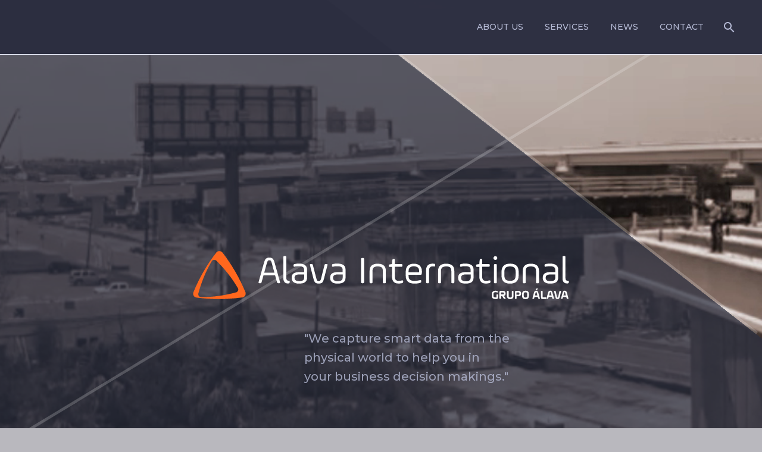

--- FILE ---
content_type: text/html; charset=UTF-8
request_url: https://www.alavainternational.com/
body_size: 20812
content:
<!DOCTYPE html>
<!--[if IE 7]>
<html class="ie ie7" lang="en-US" xmlns:og="http://ogp.me/ns#" xmlns:fb="http://ogp.me/ns/fb#">
<![endif]-->
<!--[if IE 8]>
<html class="ie ie8" lang="en-US" xmlns:og="http://ogp.me/ns#" xmlns:fb="http://ogp.me/ns/fb#">
<![endif]-->
<!--[if !(IE 7) | !(IE 8) ]><!-->
<html lang="en-US" xmlns:og="http://ogp.me/ns#" xmlns:fb="http://ogp.me/ns/fb#">
<!--<![endif]-->
<head>
	<meta charset="UTF-8">
	<meta name="viewport" content="width=device-width, initial-scale=1.0" />
	<link rel="profile" href="http://gmpg.org/xfn/11">
	<link rel="pingback" href="https://www.alavainternational.com/xmlrpc.php">
	<script type="text/javascript" src="https://vvv.alavaseguridad.com/wp-admin/admin-ajax.php?action=multidomain-setup-cdsso"></script><meta name='robots' content='index, follow, max-image-preview:large, max-snippet:-1, max-video-preview:-1' />

	<!-- This site is optimized with the Yoast SEO plugin v20.8 - https://yoast.com/wordpress/plugins/seo/ -->
	<title>Home - Alava International</title>
	<link rel="canonical" href="https://www.alavainternational.com/" />
	<meta property="og:locale" content="en_US" />
	<meta property="og:type" content="website" />
	<meta property="og:title" content="Home - Alava International" />
	<meta property="og:description" content="ABOUT US Leveraging over 50 years of unparalleled global expertise through our parent company, Alava International has been at the..." />
	<meta property="og:url" content="https://www.alavainternational.com/" />
	<meta property="og:site_name" content="Alava International" />
	<meta property="article:modified_time" content="2025-11-06T16:00:07+00:00" />
	<meta property="og:image" content="https://www.alavainternational.com/wp-content/uploads/sites/3/revslider/homeheader-1/Alava-International-Head.jpg" />
	<meta property="og:image:width" content="2500" />
	<meta property="og:image:height" content="1300" />
	<meta property="og:image:type" content="image/jpeg" />
	<meta name="twitter:card" content="summary_large_image" />
	<meta name="twitter:site" content="@grupoalava" />
	<meta name="twitter:label1" content="Est. reading time" />
	<meta name="twitter:data1" content="8 minutes" />
	<script type="application/ld+json" class="yoast-schema-graph">{"@context":"https://schema.org","@graph":[{"@type":"WebPage","@id":"https://www.alavainternational.com/","url":"https://www.alavainternational.com/","name":"Home - Alava International","isPartOf":{"@id":"https://www.alavainternational.com/#website"},"about":{"@id":"https://www.alavainternational.com/#organization"},"primaryImageOfPage":{"@id":"https://www.alavainternational.com/#primaryimage"},"image":{"@id":"https://www.alavainternational.com/#primaryimage"},"thumbnailUrl":"https://www.alavainternational.com/wp-content/uploads/sites/3/revslider/homeheader-1/Alava-International-Head.jpg","datePublished":"2021-07-14T06:42:05+00:00","dateModified":"2025-11-06T16:00:07+00:00","breadcrumb":{"@id":"https://www.alavainternational.com/#breadcrumb"},"inLanguage":"en-US","potentialAction":[{"@type":"ReadAction","target":["https://www.alavainternational.com/"]}]},{"@type":"ImageObject","inLanguage":"en-US","@id":"https://www.alavainternational.com/#primaryimage","url":"https://www.alavainternational.com/wp-content/uploads/sites/3/revslider/homeheader-1/Alava-International-Head.jpg","contentUrl":"https://www.alavainternational.com/wp-content/uploads/sites/3/revslider/homeheader-1/Alava-International-Head.jpg","width":2500,"height":1300},{"@type":"BreadcrumbList","@id":"https://www.alavainternational.com/#breadcrumb","itemListElement":[{"@type":"ListItem","position":1,"name":"Portada"}]},{"@type":"WebSite","@id":"https://www.alavainternational.com/#website","url":"https://www.alavainternational.com/","name":"Alava International","description":"Alava International&#039;s website","publisher":{"@id":"https://www.alavainternational.com/#organization"},"potentialAction":[{"@type":"SearchAction","target":{"@type":"EntryPoint","urlTemplate":"https://www.alavainternational.com/?s={search_term_string}"},"query-input":"required name=search_term_string"}],"inLanguage":"en-US"},{"@type":"Organization","@id":"https://www.alavainternational.com/#organization","name":"Álava Ingenieros","url":"https://www.alavainternational.com/","logo":{"@type":"ImageObject","inLanguage":"en-US","@id":"https://www.alavainternational.com/#/schema/logo/image/","url":"https://www.alavainternational.com/wp-content/uploads/sites/7/2019/03/alava-ingenieros-1.png","contentUrl":"https://www.alavainternational.com/wp-content/uploads/sites/7/2019/03/alava-ingenieros-1.png","width":1978,"height":284,"caption":"Álava Ingenieros"},"image":{"@id":"https://www.alavainternational.com/#/schema/logo/image/"},"sameAs":["https://twitter.com/grupoalava","https://www.linkedin.com/company/grupoalava","https://www.youtube.com/user/AlavaIngenieros"]}]}</script>
	<!-- / Yoast SEO plugin. -->


<link rel='dns-prefetch' href='//fonts.googleapis.com' />
<link rel='dns-prefetch' href='//www.googletagmanager.com' />
<link rel="alternate" type="application/rss+xml" title="Alava International &raquo; Feed" href="https://www.alavainternational.com/feed/" />
<link rel="alternate" type="application/rss+xml" title="Alava International &raquo; Comments Feed" href="https://www.alavainternational.com/comments/feed/" />
<script type="text/javascript">
window._wpemojiSettings = {"baseUrl":"https:\/\/s.w.org\/images\/core\/emoji\/14.0.0\/72x72\/","ext":".png","svgUrl":"https:\/\/s.w.org\/images\/core\/emoji\/14.0.0\/svg\/","svgExt":".svg","source":{"concatemoji":"https:\/\/www.alavainternational.com\/wp-includes\/js\/wp-emoji-release.min.js?ver=6.1.4"}};
/*! This file is auto-generated */
!function(e,a,t){var n,r,o,i=a.createElement("canvas"),p=i.getContext&&i.getContext("2d");function s(e,t){var a=String.fromCharCode,e=(p.clearRect(0,0,i.width,i.height),p.fillText(a.apply(this,e),0,0),i.toDataURL());return p.clearRect(0,0,i.width,i.height),p.fillText(a.apply(this,t),0,0),e===i.toDataURL()}function c(e){var t=a.createElement("script");t.src=e,t.defer=t.type="text/javascript",a.getElementsByTagName("head")[0].appendChild(t)}for(o=Array("flag","emoji"),t.supports={everything:!0,everythingExceptFlag:!0},r=0;r<o.length;r++)t.supports[o[r]]=function(e){if(p&&p.fillText)switch(p.textBaseline="top",p.font="600 32px Arial",e){case"flag":return s([127987,65039,8205,9895,65039],[127987,65039,8203,9895,65039])?!1:!s([55356,56826,55356,56819],[55356,56826,8203,55356,56819])&&!s([55356,57332,56128,56423,56128,56418,56128,56421,56128,56430,56128,56423,56128,56447],[55356,57332,8203,56128,56423,8203,56128,56418,8203,56128,56421,8203,56128,56430,8203,56128,56423,8203,56128,56447]);case"emoji":return!s([129777,127995,8205,129778,127999],[129777,127995,8203,129778,127999])}return!1}(o[r]),t.supports.everything=t.supports.everything&&t.supports[o[r]],"flag"!==o[r]&&(t.supports.everythingExceptFlag=t.supports.everythingExceptFlag&&t.supports[o[r]]);t.supports.everythingExceptFlag=t.supports.everythingExceptFlag&&!t.supports.flag,t.DOMReady=!1,t.readyCallback=function(){t.DOMReady=!0},t.supports.everything||(n=function(){t.readyCallback()},a.addEventListener?(a.addEventListener("DOMContentLoaded",n,!1),e.addEventListener("load",n,!1)):(e.attachEvent("onload",n),a.attachEvent("onreadystatechange",function(){"complete"===a.readyState&&t.readyCallback()})),(e=t.source||{}).concatemoji?c(e.concatemoji):e.wpemoji&&e.twemoji&&(c(e.twemoji),c(e.wpemoji)))}(window,document,window._wpemojiSettings);
</script>
<style type="text/css">
img.wp-smiley,
img.emoji {
	display: inline !important;
	border: none !important;
	box-shadow: none !important;
	height: 1em !important;
	width: 1em !important;
	margin: 0 0.07em !important;
	vertical-align: -0.1em !important;
	background: none !important;
	padding: 0 !important;
}
</style>
	<link rel='stylesheet' id='thegem-preloader-css' href='https://www.alavainternational.com/wp-content/themes/thegem/css/thegem-preloader.css?ver=5.8.2.1' type='text/css' media='all' />
<style id='thegem-preloader-inline-css' type='text/css'>

		body:not(.compose-mode) .gem-icon-style-gradient span,
		body:not(.compose-mode) .gem-icon .gem-icon-half-1,
		body:not(.compose-mode) .gem-icon .gem-icon-half-2 {
			opacity: 0 !important;
			}
</style>
<link rel='stylesheet' id='thegem-reset-css' href='https://www.alavainternational.com/wp-content/themes/thegem/css/thegem-reset.css?ver=5.8.2.1' type='text/css' media='all' />
<link rel='stylesheet' id='thegem-grid-css' href='https://www.alavainternational.com/wp-content/themes/thegem/css/thegem-grid.css?ver=5.8.2.1' type='text/css' media='all' />
<link rel='stylesheet' id='thegem-header-css' href='https://www.alavainternational.com/wp-content/themes/thegem/css/thegem-header.css?ver=5.8.2.1' type='text/css' media='all' />
<link rel='stylesheet' id='thegem-style-css' href='https://www.alavainternational.com/wp-content/themes/thegem/style.css?ver=5.8.2.1' type='text/css' media='all' />
<link rel='stylesheet' id='thegem-child-style-css' href='https://www.alavainternational.com/wp-content/themes/thegem-child/style.css?ver=5.8.2.1' type='text/css' media='all' />
<link rel='stylesheet' id='thegem-widgets-css' href='https://www.alavainternational.com/wp-content/themes/thegem/css/thegem-widgets.css?ver=5.8.2.1' type='text/css' media='all' />
<link rel='stylesheet' id='thegem-new-css-css' href='https://www.alavainternational.com/wp-content/themes/thegem/css/thegem-new-css.css?ver=5.8.2.1' type='text/css' media='all' />
<link rel='stylesheet' id='perevazka-css-css-css' href='https://www.alavainternational.com/wp-content/themes/thegem/css/thegem-perevazka-css.css?ver=5.8.2.1' type='text/css' media='all' />
<link rel='stylesheet' id='thegem-google-fonts-css' href='//fonts.googleapis.com/css?family=Montserrat%3A100%2C200%2C300%2C400%2C500%2C600%2C700%2C800%2C900%2C100italic%2C200italic%2C300italic%2C400italic%2C500italic%2C600italic%2C700italic%2C800italic%2C900italic%7CSource+Sans+Pro%3A200%2C200italic%2C300%2C300italic%2C400%2C400italic%2C600%2C600italic%2C700%2C700italic%2C900%2C900italic&#038;subset=cyrillic%2Ccyrillic-ext%2Clatin%2Clatin-ext%2Cvietnamese%2Cgreek%2Cgreek-ext&#038;ver=6.1.4' type='text/css' media='all' />
<link rel='stylesheet' id='thegem-custom-css' href='https://www.alavainternational.com/wp-content/themes/thegem-child/css/custom-0Qzrb2AM.css?ver=5.8.2.1' type='text/css' media='all' />
<style id='thegem-custom-inline-css' type='text/css'>
body .page-title-block .breadcrumbs-container{	text-align: center;}.page-breadcrumbs ul li a,.page-breadcrumbs ul li:not(:last-child):after{	color: #99A9B5FF;}.page-breadcrumbs ul li{	color: #3C3950FF;}.page-breadcrumbs ul li a:hover{	color: #3C3950FF;}.block-content {padding-top: 0px;}.block-content:last-of-type {padding-bottom: 0px;}#top-area {	display: block;}.header-background:before {	opacity: 0.85;}@media (max-width: 991px) {#page-title {padding-top: 80px;padding-bottom: 80px;}.page-title-inner, body .breadcrumbs{padding-left: 0px;padding-right: 0px;}.page-title-excerpt {margin-top: 18px;}#page-title .page-title-title {margin-top: 0px;}.block-content {}.block-content:last-of-type {}#top-area {	display: block;}}@media (max-width: 767px) {#page-title {padding-top: 80px;padding-bottom: 80px;}.page-title-inner,body .breadcrumbs{padding-left: 0px;padding-right: 0px;}.page-title-excerpt {margin-top: 18px;}#page-title .page-title-title {margin-top: 0px;}.block-content {}.block-content:last-of-type {}#top-area {	display: block;}}
</style>
<link rel='stylesheet' id='js_composer_front-css' href='https://www.alavainternational.com/wp-content/plugins/js_composer/assets/css/js_composer.min.css?ver=6.13.0' type='text/css' media='all' />
<link rel='stylesheet' id='thegem_js_composer_front-css' href='https://www.alavainternational.com/wp-content/themes/thegem/css/thegem-js_composer_columns.css?ver=5.8.2.1' type='text/css' media='all' />
<link rel='stylesheet' id='thegem-additional-blog-1-css' href='https://www.alavainternational.com/wp-content/themes/thegem/css/thegem-additional-blog-1.css?ver=5.8.2.1' type='text/css' media='all' />
<link rel='stylesheet' id='jquery-fancybox-css' href='https://www.alavainternational.com/wp-content/themes/thegem/js/fancyBox/jquery.fancybox.min.css?ver=5.8.2.1' type='text/css' media='all' />
<link rel='stylesheet' id='thegem-vc_elements-css' href='https://www.alavainternational.com/wp-content/themes/thegem/css/thegem-vc_elements.css?ver=5.8.2.1' type='text/css' media='all' />
<link rel='stylesheet' id='wp-block-library-css' href='https://www.alavainternational.com/wp-includes/css/dist/block-library/style.min.css?ver=6.1.4' type='text/css' media='all' />
<style id='nelio-compare-images-style-inline-css' type='text/css'>
.wp-block-nelio-compare-images__comparison-wrapper{position:relative}.wp-block-nelio-compare-images__after-image,.wp-block-nelio-compare-images__before-image{line-height:0}.wp-block-nelio-compare-images__before-image{height:100%;margin:0;padding:0;width:100%}.wp-block-nelio-compare-images__before-image img{height:100%;margin:0;-o-object-fit:cover;object-fit:cover;padding:0;width:100%}.wp-block-nelio-compare-images__after-image{position:absolute}.wp-block-nelio-compare-images__after-image img{height:100%;-o-object-fit:cover;object-fit:cover;width:100%}.wp-block-nelio-compare-images__after-image--horizontal{bottom:0;height:100%;right:0;top:0}.wp-block-nelio-compare-images__after-image--horizontal img{-o-object-position:top right;object-position:top right}.wp-block-nelio-compare-images__after-image--vertical{bottom:0;left:0;position:absolute;right:0;width:100%}.wp-block-nelio-compare-images__after-image--vertical img{-o-object-position:bottom left;object-position:bottom left}.wp-block-nelio-compare-images__divider{font-size:2px;position:absolute;transition:opacity .2s ease-in-out}.wp-block-nelio-compare-images__divider--vertical{background:#fff;height:100%;top:0;width:1em}.wp-block-nelio-compare-images__divider--horizontal{background:#fff;height:1em;left:0;width:100%}.wp-block-nelio-compare-images__handler{background:#fff;color:#bbb;cursor:pointer;filter:drop-shadow(0 0 10px #001);font-size:5px;position:absolute;transition:opacity .2s ease-in-out;-webkit-user-select:none;-moz-user-select:none;-ms-user-select:none;user-select:none}.wp-block-nelio-compare-images__handler:after{align-items:center;background:inherit;border-radius:1em;content:"☰";display:block;display:flex;font-size:16px;height:1.5em;justify-content:center;left:50%;position:absolute;top:50%;transform:translate(-50%,-50%) rotate(90deg);width:6em}.wp-block-nelio-compare-images__handler--vertical{height:100%;left:50%;top:0;transform:translateX(-50%);width:1em}.wp-block-nelio-compare-images__handler--horizontal{height:1em;left:0;top:50%;transform:translateY(-50%);width:100%}.wp-block-nelio-compare-images__handler--horizontal:after{transform:translate(-50%,-50%) rotate(0)}.wp-block-nelio-compare-images__caption{text-align:center;width:100%}@media(min-width:50em){.wp-block-nelio-compare-images__handler{opacity:0}.wp-block-nelio-compare-images:hover .wp-block-nelio-compare-images__handler{opacity:1}}

</style>
<style id='safe-svg-svg-icon-style-inline-css' type='text/css'>
.safe-svg-cover .safe-svg-inside{display:inline-block;max-width:100%}.safe-svg-cover svg{height:100%;max-height:100%;max-width:100%;width:100%}

</style>
<link rel='stylesheet' id='ugb-style-css-v2-css' href='https://www.alavainternational.com/wp-content/plugins/stackable-ultimate-gutenberg-blocks/dist/deprecated/frontend_blocks_deprecated_v2.css?ver=3.1.4' type='text/css' media='all' />
<style id='ugb-style-css-v2-inline-css' type='text/css'>
:root {--stk-block-width-default-detected: 1170px;}
:root {
			--content-width: 1170px;
		}
</style>
<link rel='stylesheet' id='wc-blocks-vendors-style-css' href='https://www.alavainternational.com/wp-content/plugins/woocommerce/packages/woocommerce-blocks/build/wc-blocks-vendors-style.css?ver=10.0.6' type='text/css' media='all' />
<link rel='stylesheet' id='wc-blocks-style-css' href='https://www.alavainternational.com/wp-content/plugins/woocommerce/packages/woocommerce-blocks/build/wc-blocks-style.css?ver=10.0.6' type='text/css' media='all' />
<link rel='stylesheet' id='ultimate_blocks-cgb-style-css-css' href='https://www.alavainternational.com/wp-content/plugins/ultimate-blocks/dist/blocks.style.build.css?ver=2.5.8' type='text/css' media='all' />
<link rel='stylesheet' id='fontawesome-free-css' href='https://www.alavainternational.com/wp-content/plugins/getwid/vendors/fontawesome-free/css/all.min.css?ver=5.5.0' type='text/css' media='all' />
<link rel='stylesheet' id='slick-css' href='https://www.alavainternational.com/wp-content/plugins/getwid/vendors/slick/slick/slick.min.css?ver=1.9.0' type='text/css' media='all' />
<link rel='stylesheet' id='slick-theme-css' href='https://www.alavainternational.com/wp-content/plugins/getwid/vendors/slick/slick/slick-theme.min.css?ver=1.9.0' type='text/css' media='all' />
<link rel='stylesheet' id='fancybox-css' href='https://www.alavainternational.com/wp-content/plugins/getwid/vendors/fancybox/jquery.fancybox.min.css?ver=3.5.7' type='text/css' media='all' />
<link rel='stylesheet' id='getwid-blocks-css' href='https://www.alavainternational.com/wp-content/plugins/getwid/assets/css/blocks.style.css?ver=1.8.7' type='text/css' media='all' />
<style id='getwid-blocks-inline-css' type='text/css'>
.wp-block-getwid-section .wp-block-getwid-section__wrapper .wp-block-getwid-section__inner-wrapper{max-width: 1170px;}
</style>
<link rel='stylesheet' id='classic-theme-styles-css' href='https://www.alavainternational.com/wp-includes/css/classic-themes.min.css?ver=1' type='text/css' media='all' />
<style id='global-styles-inline-css' type='text/css'>
body{--wp--preset--color--black: #000000;--wp--preset--color--cyan-bluish-gray: #abb8c3;--wp--preset--color--white: #ffffff;--wp--preset--color--pale-pink: #f78da7;--wp--preset--color--vivid-red: #cf2e2e;--wp--preset--color--luminous-vivid-orange: #ff6900;--wp--preset--color--luminous-vivid-amber: #fcb900;--wp--preset--color--light-green-cyan: #7bdcb5;--wp--preset--color--vivid-green-cyan: #00d084;--wp--preset--color--pale-cyan-blue: #8ed1fc;--wp--preset--color--vivid-cyan-blue: #0693e3;--wp--preset--color--vivid-purple: #9b51e0;--wp--preset--gradient--vivid-cyan-blue-to-vivid-purple: linear-gradient(135deg,rgba(6,147,227,1) 0%,rgb(155,81,224) 100%);--wp--preset--gradient--light-green-cyan-to-vivid-green-cyan: linear-gradient(135deg,rgb(122,220,180) 0%,rgb(0,208,130) 100%);--wp--preset--gradient--luminous-vivid-amber-to-luminous-vivid-orange: linear-gradient(135deg,rgba(252,185,0,1) 0%,rgba(255,105,0,1) 100%);--wp--preset--gradient--luminous-vivid-orange-to-vivid-red: linear-gradient(135deg,rgba(255,105,0,1) 0%,rgb(207,46,46) 100%);--wp--preset--gradient--very-light-gray-to-cyan-bluish-gray: linear-gradient(135deg,rgb(238,238,238) 0%,rgb(169,184,195) 100%);--wp--preset--gradient--cool-to-warm-spectrum: linear-gradient(135deg,rgb(74,234,220) 0%,rgb(151,120,209) 20%,rgb(207,42,186) 40%,rgb(238,44,130) 60%,rgb(251,105,98) 80%,rgb(254,248,76) 100%);--wp--preset--gradient--blush-light-purple: linear-gradient(135deg,rgb(255,206,236) 0%,rgb(152,150,240) 100%);--wp--preset--gradient--blush-bordeaux: linear-gradient(135deg,rgb(254,205,165) 0%,rgb(254,45,45) 50%,rgb(107,0,62) 100%);--wp--preset--gradient--luminous-dusk: linear-gradient(135deg,rgb(255,203,112) 0%,rgb(199,81,192) 50%,rgb(65,88,208) 100%);--wp--preset--gradient--pale-ocean: linear-gradient(135deg,rgb(255,245,203) 0%,rgb(182,227,212) 50%,rgb(51,167,181) 100%);--wp--preset--gradient--electric-grass: linear-gradient(135deg,rgb(202,248,128) 0%,rgb(113,206,126) 100%);--wp--preset--gradient--midnight: linear-gradient(135deg,rgb(2,3,129) 0%,rgb(40,116,252) 100%);--wp--preset--duotone--dark-grayscale: url('#wp-duotone-dark-grayscale');--wp--preset--duotone--grayscale: url('#wp-duotone-grayscale');--wp--preset--duotone--purple-yellow: url('#wp-duotone-purple-yellow');--wp--preset--duotone--blue-red: url('#wp-duotone-blue-red');--wp--preset--duotone--midnight: url('#wp-duotone-midnight');--wp--preset--duotone--magenta-yellow: url('#wp-duotone-magenta-yellow');--wp--preset--duotone--purple-green: url('#wp-duotone-purple-green');--wp--preset--duotone--blue-orange: url('#wp-duotone-blue-orange');--wp--preset--font-size--small: 13px;--wp--preset--font-size--medium: 20px;--wp--preset--font-size--large: 36px;--wp--preset--font-size--x-large: 42px;--wp--preset--spacing--20: 0.44rem;--wp--preset--spacing--30: 0.67rem;--wp--preset--spacing--40: 1rem;--wp--preset--spacing--50: 1.5rem;--wp--preset--spacing--60: 2.25rem;--wp--preset--spacing--70: 3.38rem;--wp--preset--spacing--80: 5.06rem;}:where(.is-layout-flex){gap: 0.5em;}body .is-layout-flow > .alignleft{float: left;margin-inline-start: 0;margin-inline-end: 2em;}body .is-layout-flow > .alignright{float: right;margin-inline-start: 2em;margin-inline-end: 0;}body .is-layout-flow > .aligncenter{margin-left: auto !important;margin-right: auto !important;}body .is-layout-constrained > .alignleft{float: left;margin-inline-start: 0;margin-inline-end: 2em;}body .is-layout-constrained > .alignright{float: right;margin-inline-start: 2em;margin-inline-end: 0;}body .is-layout-constrained > .aligncenter{margin-left: auto !important;margin-right: auto !important;}body .is-layout-constrained > :where(:not(.alignleft):not(.alignright):not(.alignfull)){max-width: var(--wp--style--global--content-size);margin-left: auto !important;margin-right: auto !important;}body .is-layout-constrained > .alignwide{max-width: var(--wp--style--global--wide-size);}body .is-layout-flex{display: flex;}body .is-layout-flex{flex-wrap: wrap;align-items: center;}body .is-layout-flex > *{margin: 0;}:where(.wp-block-columns.is-layout-flex){gap: 2em;}.has-black-color{color: var(--wp--preset--color--black) !important;}.has-cyan-bluish-gray-color{color: var(--wp--preset--color--cyan-bluish-gray) !important;}.has-white-color{color: var(--wp--preset--color--white) !important;}.has-pale-pink-color{color: var(--wp--preset--color--pale-pink) !important;}.has-vivid-red-color{color: var(--wp--preset--color--vivid-red) !important;}.has-luminous-vivid-orange-color{color: var(--wp--preset--color--luminous-vivid-orange) !important;}.has-luminous-vivid-amber-color{color: var(--wp--preset--color--luminous-vivid-amber) !important;}.has-light-green-cyan-color{color: var(--wp--preset--color--light-green-cyan) !important;}.has-vivid-green-cyan-color{color: var(--wp--preset--color--vivid-green-cyan) !important;}.has-pale-cyan-blue-color{color: var(--wp--preset--color--pale-cyan-blue) !important;}.has-vivid-cyan-blue-color{color: var(--wp--preset--color--vivid-cyan-blue) !important;}.has-vivid-purple-color{color: var(--wp--preset--color--vivid-purple) !important;}.has-black-background-color{background-color: var(--wp--preset--color--black) !important;}.has-cyan-bluish-gray-background-color{background-color: var(--wp--preset--color--cyan-bluish-gray) !important;}.has-white-background-color{background-color: var(--wp--preset--color--white) !important;}.has-pale-pink-background-color{background-color: var(--wp--preset--color--pale-pink) !important;}.has-vivid-red-background-color{background-color: var(--wp--preset--color--vivid-red) !important;}.has-luminous-vivid-orange-background-color{background-color: var(--wp--preset--color--luminous-vivid-orange) !important;}.has-luminous-vivid-amber-background-color{background-color: var(--wp--preset--color--luminous-vivid-amber) !important;}.has-light-green-cyan-background-color{background-color: var(--wp--preset--color--light-green-cyan) !important;}.has-vivid-green-cyan-background-color{background-color: var(--wp--preset--color--vivid-green-cyan) !important;}.has-pale-cyan-blue-background-color{background-color: var(--wp--preset--color--pale-cyan-blue) !important;}.has-vivid-cyan-blue-background-color{background-color: var(--wp--preset--color--vivid-cyan-blue) !important;}.has-vivid-purple-background-color{background-color: var(--wp--preset--color--vivid-purple) !important;}.has-black-border-color{border-color: var(--wp--preset--color--black) !important;}.has-cyan-bluish-gray-border-color{border-color: var(--wp--preset--color--cyan-bluish-gray) !important;}.has-white-border-color{border-color: var(--wp--preset--color--white) !important;}.has-pale-pink-border-color{border-color: var(--wp--preset--color--pale-pink) !important;}.has-vivid-red-border-color{border-color: var(--wp--preset--color--vivid-red) !important;}.has-luminous-vivid-orange-border-color{border-color: var(--wp--preset--color--luminous-vivid-orange) !important;}.has-luminous-vivid-amber-border-color{border-color: var(--wp--preset--color--luminous-vivid-amber) !important;}.has-light-green-cyan-border-color{border-color: var(--wp--preset--color--light-green-cyan) !important;}.has-vivid-green-cyan-border-color{border-color: var(--wp--preset--color--vivid-green-cyan) !important;}.has-pale-cyan-blue-border-color{border-color: var(--wp--preset--color--pale-cyan-blue) !important;}.has-vivid-cyan-blue-border-color{border-color: var(--wp--preset--color--vivid-cyan-blue) !important;}.has-vivid-purple-border-color{border-color: var(--wp--preset--color--vivid-purple) !important;}.has-vivid-cyan-blue-to-vivid-purple-gradient-background{background: var(--wp--preset--gradient--vivid-cyan-blue-to-vivid-purple) !important;}.has-light-green-cyan-to-vivid-green-cyan-gradient-background{background: var(--wp--preset--gradient--light-green-cyan-to-vivid-green-cyan) !important;}.has-luminous-vivid-amber-to-luminous-vivid-orange-gradient-background{background: var(--wp--preset--gradient--luminous-vivid-amber-to-luminous-vivid-orange) !important;}.has-luminous-vivid-orange-to-vivid-red-gradient-background{background: var(--wp--preset--gradient--luminous-vivid-orange-to-vivid-red) !important;}.has-very-light-gray-to-cyan-bluish-gray-gradient-background{background: var(--wp--preset--gradient--very-light-gray-to-cyan-bluish-gray) !important;}.has-cool-to-warm-spectrum-gradient-background{background: var(--wp--preset--gradient--cool-to-warm-spectrum) !important;}.has-blush-light-purple-gradient-background{background: var(--wp--preset--gradient--blush-light-purple) !important;}.has-blush-bordeaux-gradient-background{background: var(--wp--preset--gradient--blush-bordeaux) !important;}.has-luminous-dusk-gradient-background{background: var(--wp--preset--gradient--luminous-dusk) !important;}.has-pale-ocean-gradient-background{background: var(--wp--preset--gradient--pale-ocean) !important;}.has-electric-grass-gradient-background{background: var(--wp--preset--gradient--electric-grass) !important;}.has-midnight-gradient-background{background: var(--wp--preset--gradient--midnight) !important;}.has-small-font-size{font-size: var(--wp--preset--font-size--small) !important;}.has-medium-font-size{font-size: var(--wp--preset--font-size--medium) !important;}.has-large-font-size{font-size: var(--wp--preset--font-size--large) !important;}.has-x-large-font-size{font-size: var(--wp--preset--font-size--x-large) !important;}
.wp-block-navigation a:where(:not(.wp-element-button)){color: inherit;}
:where(.wp-block-columns.is-layout-flex){gap: 2em;}
.wp-block-pullquote{font-size: 1.5em;line-height: 1.6;}
</style>
<link rel='stylesheet' id='contact-form-7-css' href='https://www.alavainternational.com/wp-content/plugins/contact-form-7/includes/css/styles.css?ver=5.7.7' type='text/css' media='all' />
<style id='woocommerce-inline-inline-css' type='text/css'>
.woocommerce form .form-row .required { visibility: visible; }
</style>
<link rel='stylesheet' id='wt-import-export-for-woo-css' href='https://www.alavainternational.com/wp-content/plugins/wt-import-export-for-woo/public/css/wt-import-export-for-woo-public.css?ver=1.1.3' type='text/css' media='all' />
<link rel='stylesheet' id='thegem-woocommerce-minicart-css' href='https://www.alavainternational.com/wp-content/themes/thegem/css/thegem-woocommerce-minicart.css?ver=5.8.2.1' type='text/css' media='all' />
<script type="text/javascript">function fullHeightRow() {
			var fullHeight,
				offsetTop,
				element = document.getElementsByClassName('vc_row-o-full-height')[0];
			if (element) {
				fullHeight = window.innerHeight;
				offsetTop = window.pageYOffset + element.getBoundingClientRect().top;
				if (offsetTop < fullHeight) {
					fullHeight = 100 - offsetTop / (fullHeight / 100);
					element.style.minHeight = fullHeight + 'vh'
				}
			}
		}</script><!--[if lt IE 9]>
<script type='text/javascript' src='https://www.alavainternational.com/wp-content/themes/thegem/js/html5.js?ver=5.8.2.1' id='html5-js'></script>
<![endif]-->
<script type='text/javascript' src='https://www.alavainternational.com/wp-includes/js/jquery/jquery.min.js?ver=3.6.1' id='jquery-core-js'></script>
<script type='text/javascript' src='https://www.alavainternational.com/wp-includes/js/jquery/jquery-migrate.min.js?ver=3.3.2' id='jquery-migrate-js'></script>
<script type='text/javascript' id='ugb-block-frontend-js-v2-js-extra'>
/* <![CDATA[ */
var stackable = {"restUrl":"https:\/\/www.alavainternational.com\/wp-json\/"};
/* ]]> */
</script>
<script type='text/javascript' src='https://www.alavainternational.com/wp-content/plugins/stackable-ultimate-gutenberg-blocks/dist/deprecated/frontend_blocks_deprecated_v2.js?ver=3.1.4' id='ugb-block-frontend-js-v2-js'></script>
<link rel="https://api.w.org/" href="https://www.alavainternational.com/wp-json/" /><link rel="alternate" type="application/json" href="https://www.alavainternational.com/wp-json/wp/v2/pages/4746" /><link rel="EditURI" type="application/rsd+xml" title="RSD" href="https://www.alavainternational.com/xmlrpc.php?rsd" />
<link rel="wlwmanifest" type="application/wlwmanifest+xml" href="https://www.alavainternational.com/wp-includes/wlwmanifest.xml" />
<meta name="generator" content="WordPress 6.1.4" />
<meta name="generator" content="WooCommerce 7.7.2" />
<link rel='shortlink' href='https://www.alavainternational.com/' />
<link rel="alternate" type="application/json+oembed" href="https://www.alavainternational.com/wp-json/oembed/1.0/embed?url=https%3A%2F%2Fwww.alavainternational.com%2F" />
<link rel="alternate" type="text/xml+oembed" href="https://www.alavainternational.com/wp-json/oembed/1.0/embed?url=https%3A%2F%2Fwww.alavainternational.com%2F&#038;format=xml" />
<meta name="generator" content="Site Kit by Google 1.147.0" />
	<style>#ub_divider_b0d49f58-8496-4763-a2d5-c3f5b721d715{ border-top: 1px solid #b6bbd6; margin-top: 20px; margin-bottom: 20px; width: 100%; } </style>

	
		<!-- GA Google Analytics @ https://m0n.co/ga -->
		<script async src="https://www.googletagmanager.com/gtag/js?id=G-BZZRQJ31XG"></script>
		<script>
			window.dataLayer = window.dataLayer || [];
			function gtag(){dataLayer.push(arguments);}
			gtag('js', new Date());
			gtag('config', 'G-BZZRQJ31XG');
		</script>

		<noscript><style>.woocommerce-product-gallery{ opacity: 1 !important; }</style></noscript>
	<meta name="generator" content="Powered by WPBakery Page Builder - drag and drop page builder for WordPress."/>
<meta name="generator" content="Powered by Slider Revolution 6.6.13 - responsive, Mobile-Friendly Slider Plugin for WordPress with comfortable drag and drop interface." />
<link rel="icon" href="https://www.alavainternational.com/wp-content/uploads/sites/19/2018/12/Alava-International-favicon.png" sizes="32x32" />
<link rel="icon" href="https://www.alavainternational.com/wp-content/uploads/sites/19/2018/12/Alava-International-favicon.png" sizes="192x192" />
<link rel="apple-touch-icon" href="https://www.alavainternational.com/wp-content/uploads/sites/19/2018/12/Alava-International-favicon.png" />
<meta name="msapplication-TileImage" content="https://www.alavainternational.com/wp-content/uploads/sites/19/2018/12/Alava-International-favicon.png" />
<script>if(document.querySelector('[data-type="vc_custom-css"]')) {document.head.appendChild(document.querySelector('[data-type="vc_custom-css"]'));}</script><script>function setREVStartSize(e){
			//window.requestAnimationFrame(function() {
				window.RSIW = window.RSIW===undefined ? window.innerWidth : window.RSIW;
				window.RSIH = window.RSIH===undefined ? window.innerHeight : window.RSIH;
				try {
					var pw = document.getElementById(e.c).parentNode.offsetWidth,
						newh;
					pw = pw===0 || isNaN(pw) || (e.l=="fullwidth" || e.layout=="fullwidth") ? window.RSIW : pw;
					e.tabw = e.tabw===undefined ? 0 : parseInt(e.tabw);
					e.thumbw = e.thumbw===undefined ? 0 : parseInt(e.thumbw);
					e.tabh = e.tabh===undefined ? 0 : parseInt(e.tabh);
					e.thumbh = e.thumbh===undefined ? 0 : parseInt(e.thumbh);
					e.tabhide = e.tabhide===undefined ? 0 : parseInt(e.tabhide);
					e.thumbhide = e.thumbhide===undefined ? 0 : parseInt(e.thumbhide);
					e.mh = e.mh===undefined || e.mh=="" || e.mh==="auto" ? 0 : parseInt(e.mh,0);
					if(e.layout==="fullscreen" || e.l==="fullscreen")
						newh = Math.max(e.mh,window.RSIH);
					else{
						e.gw = Array.isArray(e.gw) ? e.gw : [e.gw];
						for (var i in e.rl) if (e.gw[i]===undefined || e.gw[i]===0) e.gw[i] = e.gw[i-1];
						e.gh = e.el===undefined || e.el==="" || (Array.isArray(e.el) && e.el.length==0)? e.gh : e.el;
						e.gh = Array.isArray(e.gh) ? e.gh : [e.gh];
						for (var i in e.rl) if (e.gh[i]===undefined || e.gh[i]===0) e.gh[i] = e.gh[i-1];
											
						var nl = new Array(e.rl.length),
							ix = 0,
							sl;
						e.tabw = e.tabhide>=pw ? 0 : e.tabw;
						e.thumbw = e.thumbhide>=pw ? 0 : e.thumbw;
						e.tabh = e.tabhide>=pw ? 0 : e.tabh;
						e.thumbh = e.thumbhide>=pw ? 0 : e.thumbh;
						for (var i in e.rl) nl[i] = e.rl[i]<window.RSIW ? 0 : e.rl[i];
						sl = nl[0];
						for (var i in nl) if (sl>nl[i] && nl[i]>0) { sl = nl[i]; ix=i;}
						var m = pw>(e.gw[ix]+e.tabw+e.thumbw) ? 1 : (pw-(e.tabw+e.thumbw)) / (e.gw[ix]);
						newh =  (e.gh[ix] * m) + (e.tabh + e.thumbh);
					}
					var el = document.getElementById(e.c);
					if (el!==null && el) el.style.height = newh+"px";
					el = document.getElementById(e.c+"_wrapper");
					if (el!==null && el) {
						el.style.height = newh+"px";
						el.style.display = "block";
					}
				} catch(e){
					console.log("Failure at Presize of Slider:" + e)
				}
			//});
		  };</script>
		<style type="text/css" id="wp-custom-css">
			footer#colophon div#custom_html-2 .textwidget{width:30%; margin:auto;}

body, html{font-family: "Montserrat"}
.mobile-menu-layout-slide-horizontal #primary-navigation.responsive #primary-menu li a, .mobile-menu-layout-slide-vertical #primary-navigation.responsive #primary-menu li a, #primary-navigation.responsive #primary-menu li>a, #primary-navigation.responsive #primary-menu li>span.megamenu-column-header>a, .minisearch .sf-input{font-family: "Montserrat"}
.post-meta-date{
	display:none;
}

.post-meta{
	border-top: 15px solid #e8f4ff;
	margin-top: 20px;
	padding-top: 10px;
	font-size:0.85em;
}

.minisearch .sf-submit{right:0;}

.socials-sharing{text-align: center; float:initial!important;}


.gem-client-item {
    overflow: hidden;
    height: 300px;
	  border-bottom: 2px solid #b6bbd6;
    transition: border 0.7s!important;
}

#colophon{padding: 70px 0px 0px;}

.scroll-top-button.visible{opacity:0.7;}

.block-content:last-of-type{padding-bottom:0;}

.gem-client-item:hover {
  border-bottom: 2px solid gray;
}

.vc_column_container.disable-custom-paggings-tablet > .vc_column-inner{padding: 0!important;}

.wpb_row > * {
    margin-top: 0;
}

.scroll-top-button:before {
	border-radius: 10px;}

div.header-background{background: rgba(44, 47, 64,0.9);}

.sf-input {
    background-color: rgba(44, 47, 64,0.5)!important;
}

.slick-dots li button:before{font-size:12px!important}
		</style>
		<noscript><style> .wpb_animate_when_almost_visible { opacity: 1; }</style></noscript>
	</head>


<body class="home page-template-default page page-id-4746 theme-thegem woocommerce-no-js one-pager wpb-js-composer js-comp-ver-6.13.0 vc_responsive">

	<script type="text/javascript">
		var gemSettings = {"isTouch":"","forcedLasyDisabled":"","tabletPortrait":"1","tabletLandscape":"1","topAreaMobileDisable":"","parallaxDisabled":"","fillTopArea":"","themePath":"https:\/\/www.alavainternational.com\/wp-content\/themes\/thegem","rootUrl":"https:\/\/www.alavainternational.com","mobileEffectsEnabled":"","isRTL":""};
		(function() {
    function isTouchDevice() {
        return (('ontouchstart' in window) ||
            (navigator.MaxTouchPoints > 0) ||
            (navigator.msMaxTouchPoints > 0));
    }

    window.gemSettings.isTouch = isTouchDevice();

    function userAgentDetection() {
        var ua = navigator.userAgent.toLowerCase(),
        platform = navigator.platform.toLowerCase(),
        UA = ua.match(/(opera|ie|firefox|chrome|version)[\s\/:]([\w\d\.]+)?.*?(safari|version[\s\/:]([\w\d\.]+)|$)/) || [null, 'unknown', 0],
        mode = UA[1] == 'ie' && document.documentMode;

        window.gemBrowser = {
            name: (UA[1] == 'version') ? UA[3] : UA[1],
            version: UA[2],
            platform: {
                name: ua.match(/ip(?:ad|od|hone)/) ? 'ios' : (ua.match(/(?:webos|android)/) || platform.match(/mac|win|linux/) || ['other'])[0]
                }
        };
            }

    window.updateGemClientSize = function() {
        if (window.gemOptions == null || window.gemOptions == undefined) {
            window.gemOptions = {
                first: false,
                clientWidth: 0,
                clientHeight: 0,
                innerWidth: -1
            };
        }

        window.gemOptions.clientWidth = window.innerWidth || document.documentElement.clientWidth;
        if (document.body != null && !window.gemOptions.clientWidth) {
            window.gemOptions.clientWidth = document.body.clientWidth;
        }

        window.gemOptions.clientHeight = window.innerHeight || document.documentElement.clientHeight;
        if (document.body != null && !window.gemOptions.clientHeight) {
            window.gemOptions.clientHeight = document.body.clientHeight;
        }
    };

    window.updateGemInnerSize = function(width) {
        window.gemOptions.innerWidth = width != undefined ? width : (document.body != null ? document.body.clientWidth : 0);
    };

    userAgentDetection();
    window.updateGemClientSize(true);

    window.gemSettings.lasyDisabled = window.gemSettings.forcedLasyDisabled || (!window.gemSettings.mobileEffectsEnabled && (window.gemSettings.isTouch || window.gemOptions.clientWidth <= 800));
})();
		(function() {
    if (window.gemBrowser.name == 'safari') {
        try {
            var safariVersion = parseInt(window.gemBrowser.version);
        } catch(e) {
            var safariVersion = 0;
        }
        if (safariVersion >= 9) {
            window.gemSettings.parallaxDisabled = true;
            window.gemSettings.fillTopArea = true;
        }
    }
})();
		(function() {
    var fullwithData = {
        page: null,
        pageWidth: 0,
        pageOffset: {},
        fixVcRow: true,
        pagePaddingLeft: 0
    };

    function updateFullwidthData() {
        fullwithData.pageOffset = fullwithData.page.getBoundingClientRect();
        fullwithData.pageWidth = parseFloat(fullwithData.pageOffset.width);
        fullwithData.pagePaddingLeft = 0;

        if (fullwithData.page.className.indexOf('vertical-header') != -1) {
            fullwithData.pagePaddingLeft = 45;
            if (fullwithData.pageWidth >= 1600) {
                fullwithData.pagePaddingLeft = 360;
            }
            if (fullwithData.pageWidth < 980) {
                fullwithData.pagePaddingLeft = 0;
            }
        }
    }

    function gem_fix_fullwidth_position(element) {
        if (element == null) {
            return false;
        }

        if (fullwithData.page == null) {
            fullwithData.page = document.getElementById('page');
            updateFullwidthData();
        }

        /*if (fullwithData.pageWidth < 1170) {
            return false;
        }*/

        if (!fullwithData.fixVcRow) {
            return false;
        }

        if (element.previousElementSibling != null && element.previousElementSibling != undefined && element.previousElementSibling.className.indexOf('fullwidth-block') == -1) {
            var elementParentViewportOffset = element.previousElementSibling.getBoundingClientRect();
        } else {
            var elementParentViewportOffset = element.parentNode.getBoundingClientRect();
        }

        /*if (elementParentViewportOffset.top > window.gemOptions.clientHeight) {
            fullwithData.fixVcRow = false;
            return false;
        }*/

        if (element.className.indexOf('vc_row') != -1) {
            var elementMarginLeft = -21;
            var elementMarginRight = -21;
        } else {
            var elementMarginLeft = 0;
            var elementMarginRight = 0;
        }

        var offset = parseInt(fullwithData.pageOffset.left + 0.5) - parseInt((elementParentViewportOffset.left < 0 ? 0 : elementParentViewportOffset.left) + 0.5) - elementMarginLeft + fullwithData.pagePaddingLeft;
        var offsetKey = window.gemSettings.isRTL ? 'right' : 'left';

        element.style.position = 'relative';
        element.style[offsetKey] = offset + 'px';
        element.style.width = fullwithData.pageWidth - fullwithData.pagePaddingLeft + 'px';

        if (element.className.indexOf('vc_row') == -1) {
            element.setAttribute('data-fullwidth-updated', 1);
        }

        if (element.className.indexOf('vc_row') != -1 && element.className.indexOf('vc_section') == -1 && !element.hasAttribute('data-vc-stretch-content')) {
            var el_full = element.parentNode.querySelector('.vc_row-full-width-before');
            var padding = -1 * offset;
            0 > padding && (padding = 0);
            var paddingRight = fullwithData.pageWidth - padding - el_full.offsetWidth + elementMarginLeft + elementMarginRight;
            0 > paddingRight && (paddingRight = 0);
            element.style.paddingLeft = padding + 'px';
            element.style.paddingRight = paddingRight + 'px';
        }
    }

    window.gem_fix_fullwidth_position = gem_fix_fullwidth_position;

    document.addEventListener('DOMContentLoaded', function() {
        var classes = [];

        if (window.gemSettings.isTouch) {
            document.body.classList.add('thegem-touch');
        }

        if (window.gemSettings.lasyDisabled && !window.gemSettings.forcedLasyDisabled) {
            document.body.classList.add('thegem-effects-disabled');
        }
    });

    if (window.gemSettings.parallaxDisabled) {
        var head  = document.getElementsByTagName('head')[0],
            link  = document.createElement('style');
        link.rel  = 'stylesheet';
        link.type = 'text/css';
        link.innerHTML = ".fullwidth-block.fullwidth-block-parallax-fixed .fullwidth-block-background { background-attachment: scroll !important; }";
        head.appendChild(link);
    }
})();

(function() {
    setTimeout(function() {
        var preloader = document.getElementById('page-preloader');
        if (preloader != null && preloader != undefined) {
            preloader.className += ' preloader-loaded';
        }
    }, window.pagePreloaderHideTime || 1000);
})();
	</script>
	
	<div id="page-preloader"><div class="page-preloader-spin"></div></div>
	

<div id="page" class="layout-fullwidth header-style-3">

			<a href="#page" class="scroll-top-button">Scroll Top</a>
	
	
		
		<div id="site-header-wrapper"  class="site-header-wrapper-transparent  sticky-header-on-mobile " >
			
			
			<header id="site-header" class="site-header animated-header mobile-menu-layout-slide-horizontal" role="banner">
								
				<div class="header-background">
					<div class="container">
						<div class="header-main logo-position-left header-layout-default header-style-3">
																							<div class="site-title">
											<div class="site-logo" style="width:232px;">
			<a href="https://www.alavainternational.com/" rel="home">
									<span class="logo"><img src="https://www.alavainternational.com/wp-content/uploads/sites/19/2021/07/logo-Alava-International.svg" srcset="https://www.alavainternational.com/wp-content/uploads/sites/19/2021/07/logo-Alava-International.svg 1x,https://www.alavainternational.com/wp-content/uploads/sites/19/2021/07/logo-Alava-International.svg 2x,https://www.alavainternational.com/wp-content/uploads/sites/19/2021/07/logo-Alava-International.svg 3x" alt="Alava International" style="width:232px;" class="tgp-exclude default"/><img src="https://www.alavainternational.com/wp-content/uploads/sites/19/2021/07/logo-Alava-International.svg" srcset="https://www.alavainternational.com/wp-content/uploads/sites/19/2021/07/logo-Alava-International.svg 1x,https://www.alavainternational.com/wp-content/uploads/sites/19/2021/07/logo-Alava-International.svg 2x,https://www.alavainternational.com/wp-content/uploads/sites/19/2021/07/logo-Alava-International.svg 3x" alt="Alava International" style="width:210px;" class="tgp-exclude small"/></span>
							</a>
		</div>
										</div>
																											<nav id="primary-navigation" class="site-navigation primary-navigation" role="navigation">
											<button class="menu-toggle dl-trigger">Primary Menu<span class="menu-line-1"></span><span class="menu-line-2"></span><span class="menu-line-3"></span></button><div class="mobile-menu-slide-wrapper left"><button class="mobile-menu-slide-close"></button>																							<ul id="primary-menu" class="nav-menu styled no-responsive"><li id="menu-item-8595" class="menu-item menu-item-type-post_type menu-item-object-page menu-item-has-children menu-item-parent menu-item-8595 megamenu-first-element"><a href="https://www.alavainternational.com/about-us/">About us</a><span class="menu-item-parent-toggle"></span>
<ul class="sub-menu styled ">
	<li id="menu-item-8942" class="menu-item menu-item-type-custom menu-item-object-custom menu-item-8942 megamenu-first-element"><a href="https://www.alavainternational.com/about-us#projects">Timeline</a></li>
	<li id="menu-item-8945" class="menu-item menu-item-type-custom menu-item-object-custom menu-item-8945 megamenu-first-element"><a href="https://www.alavainternational.com/about-us#why-us">Why Us</a></li>
	<li id="menu-item-8943" class="menu-item menu-item-type-custom menu-item-object-custom menu-item-8943 megamenu-first-element"><a href="https://www.alavainternational.com/about-us#careers">Careers</a></li>
</ul>
</li>
<li id="menu-item-8616" class="menu-item menu-item-type-post_type menu-item-object-page menu-item-has-children menu-item-parent menu-item-8616 megamenu-first-element"><a href="https://www.alavainternational.com/services/">Services</a><span class="menu-item-parent-toggle"></span>
<ul class="sub-menu styled ">
	<li id="menu-item-9762" class="menu-item menu-item-type-post_type menu-item-object-page menu-item-9762 megamenu-first-element"><a href="https://www.alavainternational.com/services/infrastructures-management/">Infrastructures Management</a></li>
	<li id="menu-item-8601" class="menu-item menu-item-type-post_type menu-item-object-page menu-item-8601 megamenu-first-element"><a href="https://www.alavainternational.com/services/survey/">Surveying</a></li>
	<li id="menu-item-8597" class="menu-item menu-item-type-post_type menu-item-object-page menu-item-8597 megamenu-first-element"><a href="https://www.alavainternational.com/services/instrumentation-and-monitoring/">Instrumentation &#038; Monitoring</a></li>
	<li id="menu-item-8600" class="menu-item menu-item-type-post_type menu-item-object-page menu-item-8600 megamenu-first-element"><a href="https://www.alavainternational.com/services/project-management-and-engineering-services/">Project Management</a></li>
</ul>
</li>
<li id="menu-item-8598" class="menu-item menu-item-type-post_type menu-item-object-page menu-item-8598 megamenu-first-element"><a href="https://www.alavainternational.com/news/">News</a></li>
<li id="menu-item-8596" class="menu-item menu-item-type-post_type menu-item-object-page menu-item-8596 megamenu-first-element"><a href="https://www.alavainternational.com/contact/">Contact</a></li>
<li class="menu-item menu-item-search "><a href="#"></a><div class="minisearch "><form role="search" id="searchform" class="sf" action="https://www.alavainternational.com/" method="GET"><input id="searchform-input" class="sf-input" type="text" placeholder="Search..." name="s"><span class="sf-submit-icon"></span><input id="searchform-submit" class="sf-submit" type="submit" value=""><input type="hidden" name="post_type" value="product" /></form></div></li><li class="menu-item menu-item-widgets mobile-only"><div class="menu-item-socials"></div></li></ul>																						</div>										</nav>
																														</div>
					</div>
				</div>
			</header><!-- #site-header -->
								</div><!-- #site-header-wrapper -->
	
	
	<div id="main" class="site-main page__top-shadow visible">

<div id="main-content" class="main-content">


<div class="block-content no-bottom-margin no-top-margin">
	<div class="container">
		<div class="panel row">

			<div class="panel-center col-xs-12">
				<article id="post-4746" class="post-4746 page type-page status-publish has-post-thumbnail">

					<div class="entry-content post-content">
                        
						
							
						
						
			<!-- START HomeHeader 1 REVOLUTION SLIDER 6.6.13 --><p class="rs-p-wp-fix"></p>
			<rs-module-wrap id="rev_slider_2_1_wrapper" data-source="gallery" style="visibility:hidden;background:transparent;padding:0;margin:0px auto;margin-top:0;margin-bottom:0;">
				<rs-module id="rev_slider_2_1" class=" rs-ov-hidden" style="" data-version="6.6.13">
					<rs-slides style="overflow: hidden; position: absolute;">
						<rs-slide style="position: absolute;" data-key="rs-6" data-title="Slide" data-anim="adpr:false;" data-in="o:0;" data-out="a:false;">
							<img src="//www.alavainternational.com/wp-content/plugins/revslider/public/assets/assets/dummy.png" alt="Slide" title="Home" class="rev-slidebg tp-rs-img rs-lazyload" data-lazyload="//www.alavainternational.com/wp-content/plugins/revslider/public/assets/assets/transparent.png" data-no-retina>
<!--
							--><rs-layer
								id="slider-2-slide-6-layer-0" 
								data-type="image"
								data-rsp_ch="on"
								data-xy="x:c;yo:410px,410px,334px,332px;"
								data-text="w:normal;s:20,20,12,7;l:0,0,15,9;"
								data-dim="w:670px,670px,593px,377px;h:105px,105px,93px,59px;"
								data-frame_999="o:0;st:w;"
								style="z-index:13;"
							><img src="//www.alavainternational.com/wp-content/plugins/revslider/public/assets/assets/dummy.png" alt="" class="tp-rs-img rs-lazyload" data-lazyload="//www.alavainternational.com/wp-content/uploads/sites/19/revslider/homeheader-1/logo-Alava-International.svg" data-no-retina> 
							</rs-layer><!--

							--><rs-layer
								id="slider-2-slide-6-layer-2" 
								data-type="image"
								data-rsp_ch="on"
								data-xy="xo:-575px,-575px,-1018px,-1065px;yo:-210px,-210px,-71px,-53px;"
								data-text="w:normal;s:20,20,12,7;l:0,0,15,9;"
								data-dim="w:2205px,2205px,2224px,1933px;h:1148px,1148px,1158px,1007px;"
								data-btrans="o:0.2;"
								data-frame_999="o:0;st:w;"
								style="z-index:12;"
							><img src="//www.alavainternational.com/wp-content/plugins/revslider/public/assets/assets/dummy.png" alt="" class="tp-rs-img rs-lazyload" data-lazyload="//www.alavainternational.com/wp-content/uploads/sites/19/revslider/homeheader-1/animation-head-alava-international.svg" data-no-retina> 
							</rs-layer><!--

							--><rs-layer
								id="slider-2-slide-6-layer-3" 
								class="rs-layer-video intrinsic-ignore"
								data-type="video"
								data-rsp_ch="on"
								data-xy="xo:-459px,-459px,-892px,-550px;yo:-271px,-271px,-169px,-104px;"
								data-text="w:normal;s:20,20,12,7;l:0,0,15,9;"
								data-dim="w:2034px,2034px,2172px,1340px;h:1144px,1144px,1130px,697px;"
								data-video="vfc:true;vd:100;l:true;ptimer:false;nse:f;"
								data-poster="//www.alavainternational.com/wp-content/uploads/sites/19/revslider/video-media/Alava-International-Home_6_layer.jpeg"
								data-mp4="//www.alavainternational.com/wp-content/uploads/sites/19/2021/09/Alava-International-Home.mp4"
								data-frame_999="o:0;st:w;"
								style="z-index:9;"
							>
							</rs-layer><!--

							--><rs-layer
								id="slider-2-slide-6-layer-6" 
								data-type="text"
								data-color="rgba(182, 187, 214, 0.8)||rgba(182, 187, 214, 0.8)||rgba(255,255,255,1)||rgba(255,255,255,1)"
								data-rsp_ch="on"
								data-xy="x:l,l,c,c;xo:491px,491px,0,33px;yo:553px,553px,494px,420px;"
								data-text="w:normal;s:20,20,34,25;l:32,32,25,25;fw:500,500,700,700;"
								data-dim="w:345px,345px,404px,292px;h:auto,auto,65px,auto;"
								data-frame_0="y:-50px;"
								data-frame_1="e:power1.in;st:500;sp:1500;"
								data-frame_999="e:nothing;st:w;"
								style="z-index:16;font-family:'Montserrat';"
							>"We capture smart data from the physical world to help you in your business decision makings." 
							</rs-layer><!--

							--><rs-layer
								id="slider-2-slide-6-layer-7" 
								data-type="shape"
								data-rsp_ch="on"
								data-xy="xo:-794px,-794px,-510px,-504px;yo:93px,93px,369px,405px;"
								data-text="w:normal;s:20,20,12,7;l:0,0,15,9;"
								data-dim="w:2522px,2522px,1581px,975px;h:1065,1065,667,411;"
								data-btrans="rZ:38;"
								data-frame_999="o:0;st:w;"
								style="z-index:10;background-color:rgba(44,47,64,0.7);"
							> 
							</rs-layer><!--

							--><rs-layer
								id="slider-2-slide-6-layer-8" 
								data-type="shape"
								data-rsp_ch="on"
								data-xy="xo:-579px,-579px,-154px,-191px;yo:659px,659px,792px,594px;"
								data-text="w:normal;s:20,20,12,7;l:0,0,15,9;"
								data-dim="w:760px,760px,521px,413px;h:503px,503px,315px,274px;"
								data-btrans="rZ:38;"
								data-frame_999="o:0;st:w;"
								style="z-index:11;background-color:#2c2f40;"
							> 
							</rs-layer><!--

							--><rs-layer
								id="slider-2-slide-6-layer-9" 
								data-type="image"
								data-rsp_ch="on"
								data-xy="x:l,l,l,c;xo:-209px,-209px,-9px,0;yo:651px,651px,778px,95px;"
								data-text="l:22;"
								data-dim="w:209px,209px,165px,164px;h:209px,209px,209px,260px;"
								data-frame_1="e:power2.inOut;st:500;"
								data-frame_999="o:0;e:nothing;st:w;"
								style="z-index:14;"
							><img src="//www.alavainternational.com/wp-content/plugins/revslider/public/assets/assets/dummy.png" alt="" class="tp-rs-img rs-lazyload" data-lazyload="//www.alavainternational.com/wp-content/uploads/sites/19/revslider/homeheader-1/planetaAinter.svg" data-no-retina> 
							</rs-layer><!--
-->						</rs-slide>
					</rs-slides>
				</rs-module>
				<script>
					setREVStartSize({c: 'rev_slider_2_1',rl:[1240,1240,778,480],el:[868,868,960,720],gw:[1240,1240,778,480],gh:[868,868,960,720],type:'hero',justify:'',layout:'fullwidth',mh:"0"});if (window.RS_MODULES!==undefined && window.RS_MODULES.modules!==undefined && window.RS_MODULES.modules["revslider21"]!==undefined) {window.RS_MODULES.modules["revslider21"].once = false;window.revapi2 = undefined;if (window.RS_MODULES.checkMinimal!==undefined) window.RS_MODULES.checkMinimal()}
				</script>
			</rs-module-wrap>
			<!-- END REVOLUTION SLIDER -->




<div class="alignfull wp-block-ugb-container ugb-container ugb-b4de83b ugb-container--v2 ugb-container--design-plain ugb-main-block ugb-main-block--inner-wide ugb--has-block-background"><style>.ugb-b4de83b.ugb-container{background-color:#2c2f40}.ugb-b4de83b{padding:0 !important}.ugb-b4de83b.ugb-container:before{background-color:#2c2f40}@media screen and (min-width:768px){.ugb-b4de83b.ugb-container{padding-left:35px !important}}@media screen and (max-width:768px){.ugb-b4de83b.ugb-container{padding-right:25px !important;padding-left:25px !important}}</style><div class="ugb-inner-block ugb-inner-block--wide"><div class="ugb-block-content"><div class="ugb-container__wrapper ugb-b4de83b-wrapper"><div class="ugb-container__side"><div class="ugb-container__content-wrapper ugb-b4de83b-content-wrapper">
<div class="wp-block-ugb-container ugb-container aboutUsText ugb-ca2b76f ugb-container--v2 ugb-container--design-plain ugb-main-block"><style>@media screen and (min-width:768px){.ugb-ca2b76f.ugb-container{margin-right:20% !important;margin-left:20% !important;padding-left:40px !important}}</style><div class="ugb-inner-block"><div class="ugb-block-content"><div class="ugb-container__wrapper ugb-ca2b76f-wrapper"><div class="ugb-container__side"><div class="ugb-container__content-wrapper ugb-ca2b76f-content-wrapper">
<h2 class="has-white-color has-text-color">ABOUT US</h2>



<p>Leveraging <strong>over 50 years of unparalleled global expertise </strong>through our parent company, Alava International has been at the forefront of driving smarter infrastructure decisions across the USA since 2014.</p>



<p><strong>Our core mission is to transform complex, real-world data into clear, actionable insights, empowering our clients to proactively mitigate risks, assure structural integrity, and optimize the performance and safety of their most critical assets.</strong></p>



<p>Our comprehensive suite of services seamlessly integrates real-time monitoring, advanced surveying techniques, high-definition LiDAR scanning, and cutting-edge BIM methodologies. This holistic approach ensures the delivery of precise, invaluable data throughout every stage of a project&#8217;s lifecycle. Our dedicated team of specialized surveyors and technology experts, which includes licensed Professional Engineers (PEs), upholds the highest standards of quality and reliability, from initial design and construction to long-term maintenance and beyond.</p>



<p class="has-text-color" style="color:#b6bbd6"></p>



<p class="has-text-color" style="color:#b6bbd6"></p>



<style>
    .seeMore{width: 110px; border-radius: 4px; border: 2px solid white; padding: 5px; transition: all 0.6s; margin-bottom:40px; color: #b6bbd6; text-align:center;}
    .seeMore:hover{text-decoration:none; color: #ebeefc; border: 2px solid white;}
</style>
<a class="seeMore" href="https://www.alavainternational.com/about-us/">Read more</a>
</div></div></div></div></div></div>
</div></div></div></div></div></div>



<div class="alignfull wp-block-ugb-container ugb-container ugb-7dc3a12 ugb-container--v2 ugb-container--design-plain ugb-main-block ugb--hide-tablet ugb--hide-mobile ugb-main-block--inner-wide ugb--has-block-background"><style>.ugb-7dc3a12 .ugb-inner-block{text-align:center}.ugb-7dc3a12.ugb-container{background-color:#ebeefc}.ugb-7dc3a12{padding:0 !important}.ugb-7dc3a12.ugb-container:before{background-color:#ebeefc}@media screen and (min-width:768px){.ugb-7dc3a12.ugb-container{padding-right:0px !important;padding-left:0px !important}}</style><div class="ugb-inner-block ugb-inner-block--wide"><div class="ugb-block-content"><div class="ugb-container__wrapper ugb-7dc3a12-wrapper"><div class="ugb-container__side"><div class="ugb-container__content-wrapper ugb-7dc3a12-content-wrapper">
<div class="wp-block-getwid-advanced-heading has-custom-font-size" style="font-size:20px"><span class="wp-block-getwid-advanced-heading__content has-text-color" style="font-weight:500;color:#b6bbd6">REPRESENTATIVE CLIENTS</span></div>


<hr class="ub_divider" id="ub_divider_b0d49f58-8496-4763-a2d5-c3f5b721d715"></hr>


<div class="wp-block-getwid-images-slider clientSlid has-arrows-none has-dots-none is-carousel has-slides-gap-huge has-images-center has-cropped-images"><div class="wp-block-getwid-images-slider__wrapper" data-effect="slide" data-slides-show="5" data-slides-show-laptop="4" data-slides-show-tablet="3" data-slides-show-mobile="2" data-slides-scroll="2" data-autoplay="true" data-autoplay-speed="500" data-infinite="true" data-animation-speed="5000" data-center-mode="true" data-variable-width="true" data-arrows="none" data-dots="none" data-spacing="huge"><div class="wp-block-getwid-images-slider__item"><figure><img decoding="async" width="172" height="71" src="https://www.alavainternational.com/wp-content/uploads/sites/19/2021/07/California-rail-builders.png" data-id="8738" data-link="https://www.alavainternational.com/home/california-rail-builders/" data-original-link="https://www.alavainternational.com/wp-content/uploads/sites/19/2021/07/California-rail-builders.png" class="wp-block-getwid-images-slider__image wp-image-8738" /></figure></div><div class="wp-block-getwid-images-slider__item"><figure><img decoding="async" width="172" height="71" src="https://www.alavainternational.com/wp-content/uploads/sites/19/2021/07/california.png" data-id="8739" data-link="https://www.alavainternational.com/home/california/" data-original-link="https://www.alavainternational.com/wp-content/uploads/sites/19/2021/07/california.png" class="wp-block-getwid-images-slider__image wp-image-8739" /></figure></div><div class="wp-block-getwid-images-slider__item"><figure><img decoding="async" width="172" height="71" src="https://www.alavainternational.com/wp-content/uploads/sites/19/2021/07/cintra.png" data-id="8740" data-link="https://www.alavainternational.com/home/cintra/" data-original-link="https://www.alavainternational.com/wp-content/uploads/sites/19/2021/07/cintra.png" class="wp-block-getwid-images-slider__image wp-image-8740" /></figure></div><div class="wp-block-getwid-images-slider__item"><figure><img decoding="async" width="172" height="71" src="https://www.alavainternational.com/wp-content/uploads/sites/19/2021/07/Dragados-USA.png" data-id="8741" data-link="https://www.alavainternational.com/home/dragados-usa/" data-original-link="https://www.alavainternational.com/wp-content/uploads/sites/19/2021/07/Dragados-USA.png" class="wp-block-getwid-images-slider__image wp-image-8741" /></figure></div><div class="wp-block-getwid-images-slider__item"><figure><img decoding="async" width="172" height="71" src="https://www.alavainternational.com/wp-content/uploads/sites/19/2021/07/Drive-288.png" data-id="8742" data-link="https://www.alavainternational.com/home/drive-288-2/" data-original-link="https://www.alavainternational.com/wp-content/uploads/sites/19/2021/07/Drive-288.png" class="wp-block-getwid-images-slider__image wp-image-8742" /></figure></div><div class="wp-block-getwid-images-slider__item"><figure><img decoding="async" width="172" height="71" src="https://www.alavainternational.com/wp-content/uploads/sites/19/2021/07/fce.png" data-id="8743" data-link="https://www.alavainternational.com/home/fce/" data-original-link="https://www.alavainternational.com/wp-content/uploads/sites/19/2021/07/fce.png" class="wp-block-getwid-images-slider__image wp-image-8743" /></figure></div><div class="wp-block-getwid-images-slider__item"><figure><img decoding="async" width="172" height="71" src="https://www.alavainternational.com/wp-content/uploads/sites/19/2021/07/fdot.png" data-id="8744" data-link="https://www.alavainternational.com/home/fdot/" data-original-link="https://www.alavainternational.com/wp-content/uploads/sites/19/2021/07/fdot.png" class="wp-block-getwid-images-slider__image wp-image-8744" /></figure></div><div class="wp-block-getwid-images-slider__item"><figure><img decoding="async" width="172" height="71" src="https://www.alavainternational.com/wp-content/uploads/sites/19/2021/07/ferrovial.png" data-id="8745" data-link="https://www.alavainternational.com/home/ferrovial/" data-original-link="https://www.alavainternational.com/wp-content/uploads/sites/19/2021/07/ferrovial.png" class="wp-block-getwid-images-slider__image wp-image-8745" /></figure></div><div class="wp-block-getwid-images-slider__item"><figure><img decoding="async" width="172" height="71" src="https://www.alavainternational.com/wp-content/uploads/sites/19/2021/07/gpi.png" data-id="8746" data-link="https://www.alavainternational.com/home/gpi/" data-original-link="https://www.alavainternational.com/wp-content/uploads/sites/19/2021/07/gpi.png" class="wp-block-getwid-images-slider__image wp-image-8746" /></figure></div><div class="wp-block-getwid-images-slider__item"><figure><img decoding="async" width="172" height="71" src="https://www.alavainternational.com/wp-content/uploads/sites/19/2021/07/granite.png" data-id="8747" data-link="https://www.alavainternational.com/home/granite/" data-original-link="https://www.alavainternational.com/wp-content/uploads/sites/19/2021/07/granite.png" class="wp-block-getwid-images-slider__image wp-image-8747" /></figure></div><div class="wp-block-getwid-images-slider__item"><figure><img decoding="async" width="172" height="71" src="https://www.alavainternational.com/wp-content/uploads/sites/19/2021/07/grupo-puentes.png" data-id="8748" data-link="https://www.alavainternational.com/home/grupo-puentes/" data-original-link="https://www.alavainternational.com/wp-content/uploads/sites/19/2021/07/grupo-puentes.png" class="wp-block-getwid-images-slider__image wp-image-8748" /></figure></div><div class="wp-block-getwid-images-slider__item"><figure><img decoding="async" width="172" height="71" src="https://www.alavainternational.com/wp-content/uploads/sites/19/2021/07/Harris-county-toll-road-authority.png" data-id="8749" data-link="https://www.alavainternational.com/home/harris-county-toll-road-authority/" data-original-link="https://www.alavainternational.com/wp-content/uploads/sites/19/2021/07/Harris-county-toll-road-authority.png" class="wp-block-getwid-images-slider__image wp-image-8749" /></figure></div><div class="wp-block-getwid-images-slider__item"><figure><img decoding="async" width="172" height="71" src="https://www.alavainternational.com/wp-content/uploads/sites/19/2021/07/LBJ-Express.png" data-id="8750" data-link="https://www.alavainternational.com/home/lbj-express/" data-original-link="https://www.alavainternational.com/wp-content/uploads/sites/19/2021/07/LBJ-Express.png" class="wp-block-getwid-images-slider__image wp-image-8750" /></figure></div><div class="wp-block-getwid-images-slider__item"><figure><img decoding="async" width="172" height="71" src="https://www.alavainternational.com/wp-content/uploads/sites/19/2021/07/north-tarrant.png" data-id="8751" data-link="https://www.alavainternational.com/home/north-tarrant/" data-original-link="https://www.alavainternational.com/wp-content/uploads/sites/19/2021/07/north-tarrant.png" class="wp-block-getwid-images-slider__image wp-image-8751" /></figure></div><div class="wp-block-getwid-images-slider__item"><figure><img decoding="async" width="172" height="71" src="https://www.alavainternational.com/wp-content/uploads/sites/19/2021/07/ohl-usa.png" data-id="8752" data-link="https://www.alavainternational.com/home/ohl-usa/" data-original-link="https://www.alavainternational.com/wp-content/uploads/sites/19/2021/07/ohl-usa.png" class="wp-block-getwid-images-slider__image wp-image-8752" /></figure></div><div class="wp-block-getwid-images-slider__item"><figure><img decoding="async" width="172" height="71" src="https://www.alavainternational.com/wp-content/uploads/sites/19/2021/07/Othon.png" data-id="8753" data-link="https://www.alavainternational.com/home/othon/" data-original-link="https://www.alavainternational.com/wp-content/uploads/sites/19/2021/07/Othon.png" class="wp-block-getwid-images-slider__image wp-image-8753" /></figure></div><div class="wp-block-getwid-images-slider__item"><figure><img decoding="async" width="172" height="71" src="https://www.alavainternational.com/wp-content/uploads/sites/19/2021/07/prointec.png" data-id="8754" data-link="https://www.alavainternational.com/home/prointec/" data-original-link="https://www.alavainternational.com/wp-content/uploads/sites/19/2021/07/prointec.png" class="wp-block-getwid-images-slider__image wp-image-8754" /></figure></div><div class="wp-block-getwid-images-slider__item"><figure><img decoding="async" width="172" height="71" src="https://www.alavainternational.com/wp-content/uploads/sites/19/2021/07/pulice.png" data-id="8755" data-link="https://www.alavainternational.com/home/pulice/" data-original-link="https://www.alavainternational.com/wp-content/uploads/sites/19/2021/07/pulice.png" class="wp-block-getwid-images-slider__image wp-image-8755" /></figure></div><div class="wp-block-getwid-images-slider__item"><figure><img decoding="async" width="172" height="71" src="https://www.alavainternational.com/wp-content/uploads/sites/19/2021/07/ShikunBinui.png" data-id="8756" data-link="https://www.alavainternational.com/home/shikunbinui/" data-original-link="https://www.alavainternational.com/wp-content/uploads/sites/19/2021/07/ShikunBinui.png" class="wp-block-getwid-images-slider__image wp-image-8756" /></figure></div><div class="wp-block-getwid-images-slider__item"><figure><img decoding="async" width="172" height="71" src="https://www.alavainternational.com/wp-content/uploads/sites/19/2021/07/Stantec.png" data-id="8757" data-link="https://www.alavainternational.com/home/stantec/" data-original-link="https://www.alavainternational.com/wp-content/uploads/sites/19/2021/07/Stantec.png" class="wp-block-getwid-images-slider__image wp-image-8757" /></figure></div><div class="wp-block-getwid-images-slider__item"><figure><img decoding="async" width="172" height="71" src="https://www.alavainternational.com/wp-content/uploads/sites/19/2021/07/Texas-Department-of-Transport.png" data-id="8758" data-link="https://www.alavainternational.com/home/texas-department-of-transport/" data-original-link="https://www.alavainternational.com/wp-content/uploads/sites/19/2021/07/Texas-Department-of-Transport.png" class="wp-block-getwid-images-slider__image wp-image-8758" /></figure></div><div class="wp-block-getwid-images-slider__item"><figure><img decoding="async" width="172" height="71" src="https://www.alavainternational.com/wp-content/uploads/sites/19/2021/07/TPF.png" data-id="8759" data-link="https://www.alavainternational.com/home/tpf/" data-original-link="https://www.alavainternational.com/wp-content/uploads/sites/19/2021/07/TPF.png" class="wp-block-getwid-images-slider__image wp-image-8759" /></figure></div><div class="wp-block-getwid-images-slider__item"><figure><img decoding="async" width="172" height="71" src="https://www.alavainternational.com/wp-content/uploads/sites/19/2021/07/Webber.png" data-id="8761" data-link="https://www.alavainternational.com/home/webber/" data-original-link="https://www.alavainternational.com/wp-content/uploads/sites/19/2021/07/Webber.png" class="wp-block-getwid-images-slider__image wp-image-8761" /></figure></div><div class="wp-block-getwid-images-slider__item"><figure><img decoding="async" width="172" height="71" src="https://www.alavainternational.com/wp-content/uploads/sites/19/2021/07/Brazoria-County-expressway.png" data-id="8762" data-link="https://www.alavainternational.com/home/brazoria-county-expressway/" data-original-link="https://www.alavainternational.com/wp-content/uploads/sites/19/2021/07/Brazoria-County-expressway.png" class="wp-block-getwid-images-slider__image wp-image-8762" /></figure></div></div></div>



<div class="wp-block-ugb-columns ugb-columns ugb-d2e9192 ugb-columns--design-plain ugb-columns--columns-4 ugb-main-block"><div class="ugb-inner-block"><div class="ugb-block-content"><div class="ugb-columns__item ugb-d2e9192-content-wrapper">
<div class="wp-block-ugb-column ugb-column ugb-c792e83 ugb-column--design-plain ugb-main-block"><div class="ugb-inner-block"><div class="ugb-block-content"><div class="ugb-column__item ugb-c792e83-column-wrapper"><div class="ugb-column__content-wrapper">
<p class="has-text-align-left">&#8211; Stantec<br>&#8211; Shikun&amp;Binui<br>&#8211; Texas Department of Transportation<br>&#8211; TPF <br>&#8211; Webber<br>&#8211; Brazoria County Expressway<br><br><br></p>
</div></div></div></div></div>



<div class="wp-block-ugb-column ugb-column ugb-71617da ugb-column--design-plain ugb-main-block"><div class="ugb-inner-block"><div class="ugb-block-content"><div class="ugb-column__item ugb-71617da-column-wrapper"><div class="ugb-column__content-wrapper">
<p class="has-text-align-left">&#8211; California Rail Buiders<br>&#8211; California Hish Speed Rail Authority<br>&#8211; Cintra<br>&#8211; Dragados USA<br>&#8211; Drive 288<br>&#8211; First Coast Expressway</p>
</div></div></div></div></div>



<div class="wp-block-ugb-column ugb-column ugb-7a5ba66 ugb-column--design-plain ugb-main-block"><div class="ugb-inner-block"><div class="ugb-block-content"><div class="ugb-column__item ugb-7a5ba66-column-wrapper"><div class="ugb-column__content-wrapper">
<p class="has-text-align-left">&#8211; FDOT<br>&#8211; Ferrovial<br>&#8211; GPI<br>&#8211; Granite<br>&#8211; Grupo Puentes<br>&#8211; Harry County Toll Road Authority</p>
</div></div></div></div></div>



<div class="wp-block-ugb-column ugb-column ugb-46a4b93 ugb-column--design-plain ugb-main-block"><div class="ugb-inner-block"><div class="ugb-block-content"><div class="ugb-column__item ugb-46a4b93-column-wrapper"><div class="ugb-column__content-wrapper">
<p class="has-text-align-left">&#8211; LBJ Express<br>&#8211; North Tarrant<br>&#8211; OHL USA<br>&#8211; Othon<br>&#8211; Prointec<br>&#8211; Pulice</p>
</div></div></div></div></div>
</div></div></div></div>
</div></div></div></div></div></div>



<div class="wp-block-ugb-container ugb-container ugb-03e27c2 ugb-container--v2 ugb-container--design-plain ugb-main-block"><style>.ugb-03e27c2 h1,.ugb-03e27c2 h2,.ugb-03e27c2 h3,.ugb-03e27c2 h4,.ugb-03e27c2 h5,.ugb-03e27c2 h6{color:#2c2f40}.ugb-03e27c2 p,.ugb-03e27c2 li,.ugb-03e27c2 label,.ugb-03e27c2 table{color:#2c2f40}.ugb-03e27c2-content-wrapper > h1,.ugb-03e27c2-content-wrapper > h2,.ugb-03e27c2-content-wrapper > h3,.ugb-03e27c2-content-wrapper > h4,.ugb-03e27c2-content-wrapper > h5,.ugb-03e27c2-content-wrapper > h6{color:#2c2f40}.ugb-03e27c2-content-wrapper > p,.ugb-03e27c2-content-wrapper > ol li,.ugb-03e27c2-content-wrapper > ul li{color:#2c2f40}@media screen and (min-width:768px){.ugb-03e27c2-content-wrapper.ugb-container__content-wrapper{width:60% !important}}</style><div class="ugb-inner-block"><div class="ugb-block-content"><div class="ugb-container__wrapper ugb-03e27c2-wrapper"><div class="ugb-container__side"><div class="ugb-container__content-wrapper ugb-03e27c2-content-wrapper">
<div class="wp-block-getwid-advanced-heading"><h2 class="wp-block-getwid-advanced-heading__content" style="text-align:center;line-height:1.1em">INNOVATIVE TECHNOLOGIES <br>AND services</h2></div>



<div class="wp-block-ugb-columns ugb-columns ugb-830019a ugb-columns--design-plain ugb-columns--columns-2 ugb-main-block"><style>@media screen and (min-width:768px){.ugb-830019a.ugb-columns{margin-top:50px !important}}@media screen and (max-width:768px){.ugb-830019a.ugb-columns{margin-right:10px !important;margin-left:10px !important}}</style><div class="ugb-inner-block"><div class="ugb-block-content"><div class="ugb-columns__item ugb-830019a-content-wrapper">
<div class="wp-block-ugb-column ugb-column ugb-1abaf5b ugb-column--design-plain ugb-main-block"><style>.ugb-1abaf5b-column-wrapper .ugb-column__content-wrapper{width:90% !important}</style><div class="ugb-inner-block"><div class="ugb-block-content"><div class="ugb-column__item ugb-1abaf5b-column-wrapper"><div class="ugb-column__content-wrapper">
<div class="wp-block-getwid-advanced-heading has-custom-font-size" style="font-size:24px"><h2 class="wp-block-getwid-advanced-heading__content has-text-color" style="line-height:1.1em;color:#646882">Instrumentation &amp; Monitoring</h2></div>



<p class="has-text-color" style="color:#b6bbd6">It is fundamental to have an effective management and maintenance of highway infrastructure for the working conditions of a project.</p>



<style>
.seeMore{width: 70px; border-radius: 4px; border: 2px solid #c5cbe3; padding: 5px; transition: all 0.6s; margin-bottom:40px; text-align:center;}
.seeMore:hover{text-decoration:none; color:#ff671d; border: 2px solid #ff671d;}
</style>

<a class="seeMore" href="https://www.alavainternational.com/services/instrumentation-and-monitoring/" rel="noopener noreferrer">Visit</a>



<div style="height:29px" aria-hidden="true" class="wp-block-spacer"></div>



<div class="wp-block-getwid-advanced-heading has-custom-font-size" style="font-size:24px"><h2 class="wp-block-getwid-advanced-heading__content has-text-color" style="line-height:1.1em;color:#646882">Project <br>MANAGEMENT </h2></div>



<p class="has-text-color" style="color:#b6bbd6">We define, design, and set up necessary control systems in any infrastructure during the design, execution, and operation phases,&nbsp;from&nbsp;supply, installation,&nbsp;survey, collection and interpretation of results to monitoring.</p>



<a class="seeMore" href="project-management-and-engineering-services" rel="noopener noreferrer">Visit</a>



<div style="height:29px" aria-hidden="true" class="wp-block-spacer"></div>
</div></div></div></div></div>



<div class="wp-block-ugb-column ugb-column ugb-eb2e1ed ugb-column--design-plain ugb-main-block"><style>.ugb-eb2e1ed-column-wrapper .ugb-column__content-wrapper{width:90% !important}</style><div class="ugb-inner-block"><div class="ugb-block-content"><div class="ugb-column__item ugb-eb2e1ed-column-wrapper"><div class="ugb-column__content-wrapper">
<div class="wp-block-getwid-advanced-heading has-custom-font-size" style="font-size:24px"><h2 class="wp-block-getwid-advanced-heading__content has-text-color" style="line-height:1.1em;color:#646882">Survey &amp; Technical Office</h2></div>



<p class="has-text-color" style="color:#b6bbd6">Surveying plays an integral role in infrastructure development in all phases, starting with the planning process to the design and final construction project.</p>



<a class="seeMore" href="https://www.alavainternational.com/services/survey/" rel="noopener noreferrer">Visit</a>



<div style="height:29px" aria-hidden="true" class="wp-block-spacer"></div>



<div class="wp-block-getwid-advanced-heading has-custom-font-size" style="font-size:24px"><h2 class="wp-block-getwid-advanced-heading__content has-text-color" style="line-height:1.1em;color:#646882">INFRASTRUCTURES MANAGEMENT</h2></div>



<p class="has-text-color" style="color:#b6bbd6">This infrastructure digitalization service is for 3D modeling in any existing infrastructure and simulation of assets in digital twin format. It can also implement a vast amount of data from different sources.</p>



<a class="seeMore" href="infrastructures-management" rel="noopener noreferrer">Visit</a>
</div></div></div></div></div>
</div></div></div></div>
</div></div></div></div></div></div>



<div class="alignfull wp-block-ugb-container ugb-container ugb-f43a684 ugb-container--v2 ugb-container--design-plain ugb-main-block ugb-main-block--inner-center ugb--has-block-background"><div class="ugb-inner-block ugb-inner-block--center"><div class="ugb-block-content"><div class="ugb-container__wrapper ugb-f43a684-wrapper"><div class="ugb-container__side"><div class="ugb-container__content-wrapper ugb-f43a684-content-wrapper">
<div class="wp-block-getwid-advanced-heading has-custom-font-size" style="font-size:24px"><h2 class="wp-block-getwid-advanced-heading__content has-text-color" style="text-align:center;font-weight:normal;line-height:1.1em;color:#646882">ALAVA INTERNATIONAL<br><strong>IN FIGURES</strong></h2></div>



<div class="wp-block-ugb-divider ugb-divider ugb-d6401f5 ugb-divider--v2 ugb-divider--design-basic ugb-main-block"><style>.ugb-d6401f5 hr.ugb-divider__hr{background-color:#b6bbd6 !important;margin-left:auto !important;margin-right:auto !important}</style><div class="ugb-inner-block"><div class="ugb-block-content"><hr class="ugb-divider__hr" /></div></div></div>



<div class="wp-block-ugb-columns ugb-columns ugb-d8515df ugb-columns--design-plain ugb-columns--columns-4 ugb-main-block"><div class="ugb-inner-block"><div class="ugb-block-content"><div class="ugb-columns__item ugb-d8515df-content-wrapper">
<div class="wp-block-ugb-column ugb-column ugb-018de9a ugb-column--design-plain ugb-main-block"><div class="ugb-inner-block"><div class="ugb-block-content"><div class="ugb-column__item ugb-018de9a-column-wrapper"><div class="ugb-column__content-wrapper">
<div class="wp-block-getwid-icon-box has-text-center"><div style="margin-bottom:-20px" class="wp-block-getwid-icon-box__icon-container has-layout-stacked is-position-top"><div class="wp-block-getwid-icon-box__icon-wrapper has-background has-text-color" style="font-size:32px;padding:15px;color:#b6bbd6;background-color:#ebeefc"><i class="fas fa-tachometer-alt"></i></div></div><div class="wp-block-getwid-icon-box__content">
<h3><strong>600</strong></h3>



<p class="marginTopDel has-text-color" style="color:#9195b1">Control of over 600 miles of high-speed and conventional railways</p>
</div></div>
</div></div></div></div></div>



<div class="wp-block-ugb-column ugb-column ugb-527af47 ugb-column--design-plain ugb-main-block"><div class="ugb-inner-block"><div class="ugb-block-content"><div class="ugb-column__item ugb-527af47-column-wrapper"><div class="ugb-column__content-wrapper">
<div class="wp-block-getwid-icon-box has-text-center"><div style="margin-bottom:-20px" class="wp-block-getwid-icon-box__icon-container has-layout-stacked is-position-top"><div class="wp-block-getwid-icon-box__icon-wrapper has-background has-text-color" style="font-size:32px;padding:15px;color:#b6bbd6;background-color:#ebeefc"><i class="far fa-bell"></i></div></div><div class="wp-block-getwid-icon-box__content">
<h3><strong>900</strong></h3>



<p class="marginTopDel has-text-color" style="color:#9195b1">Monitoring of over 900 miles of freeways and roads&nbsp;</p>
</div></div>
</div></div></div></div></div>



<div class="wp-block-ugb-column ugb-column ugb-412a062 ugb-column--design-plain ugb-main-block"><div class="ugb-inner-block"><div class="ugb-block-content"><div class="ugb-column__item ugb-412a062-column-wrapper"><div class="ugb-column__content-wrapper">
<div class="wp-block-getwid-icon-box has-text-center"><div style="margin-bottom:-20px" class="wp-block-getwid-icon-box__icon-container has-layout-stacked is-position-top"><div class="wp-block-getwid-icon-box__icon-wrapper has-background has-text-color" style="font-size:32px;padding:15px;color:#b6bbd6;background-color:#ebeefc"><i class="fas fa-car-battery"></i></div></div><div class="wp-block-getwid-icon-box__content">
<h3><strong>90</strong></h3>



<p class="marginTopDel has-text-color" style="color:#9195b1">Structural control of over 90 miles of subway lines&nbsp;</p>
</div></div>
</div></div></div></div></div>



<div class="wp-block-ugb-column ugb-column ugb-12fbfa8 ugb-column--design-plain ugb-main-block"><div class="ugb-inner-block"><div class="ugb-block-content"><div class="ugb-column__item ugb-12fbfa8-column-wrapper"><div class="ugb-column__content-wrapper">
<div class="wp-block-getwid-icon-box has-text-center"><div style="margin-bottom:-20px" class="wp-block-getwid-icon-box__icon-container has-layout-stacked is-position-top"><div class="wp-block-getwid-icon-box__icon-wrapper has-background has-text-color" style="font-size:32px;padding:15px;color:#b6bbd6;background-color:#ebeefc"><i class="fas fa-building"></i></div></div><div class="wp-block-getwid-icon-box__content">
<h3><strong>30</strong></h3>



<p class="marginTopDel has-text-color" style="color:#9195b1">Structural control of over 30 monuments and historical buildings</p>
</div></div>
</div></div></div></div></div>
</div></div></div></div>



<div class="wp-block-ugb-columns ugb-columns ugb-6b77535 ugb-columns--design-plain ugb-columns--columns-4 ugb-main-block"><div class="ugb-inner-block"><div class="ugb-block-content"><div class="ugb-columns__item ugb-6b77535-content-wrapper">
<div class="wp-block-ugb-column ugb-column ugb-b4247c9 ugb-column--design-plain ugb-main-block"><div class="ugb-inner-block"><div class="ugb-block-content"><div class="ugb-column__item ugb-b4247c9-column-wrapper"><div class="ugb-column__content-wrapper">
<div class="wp-block-getwid-icon-box has-text-center"><div style="margin-bottom:-20px" class="wp-block-getwid-icon-box__icon-container has-layout-stacked is-position-top"><div class="wp-block-getwid-icon-box__icon-wrapper has-background has-text-color" style="font-size:32px;padding:15px;color:#b6bbd6;background-color:#ebeefc"><i class="fas fa-water"></i></div></div><div class="wp-block-getwid-icon-box__content">
<h3><strong>20</strong></h3>



<p class="marginTopDel has-text-color" style="color:#9195b1">Technical and structural monitoring of 20 dams</p>
</div></div>
</div></div></div></div></div>



<div class="wp-block-ugb-column ugb-column ugb-0721e0c ugb-column--design-plain ugb-main-block"><div class="ugb-inner-block"><div class="ugb-block-content"><div class="ugb-column__item ugb-0721e0c-column-wrapper"><div class="ugb-column__content-wrapper">
<div class="wp-block-getwid-icon-box has-text-center"><div style="margin-bottom:-20px" class="wp-block-getwid-icon-box__icon-container has-layout-stacked is-position-top"><div class="wp-block-getwid-icon-box__icon-wrapper has-background has-text-color" style="font-size:32px;padding:15px;color:#b6bbd6;background-color:#ebeefc"><i class="fas fa-exchange-alt"></i></div></div><div class="wp-block-getwid-icon-box__content">
<h3><strong>700</strong></h3>



<p class="marginTopDel has-text-color" style="color:#9195b1">Over 700 load tests on bridges and roads</p>
</div></div>
</div></div></div></div></div>



<div class="wp-block-ugb-column ugb-column ugb-62f328c ugb-column--design-plain ugb-main-block"><div class="ugb-inner-block"><div class="ugb-block-content"><div class="ugb-column__item ugb-62f328c-column-wrapper"><div class="ugb-column__content-wrapper">
<div class="wp-block-getwid-icon-box has-text-center"><div style="margin-bottom:-20px" class="wp-block-getwid-icon-box__icon-container has-layout-stacked is-position-top"><div class="wp-block-getwid-icon-box__icon-wrapper has-background has-text-color" style="font-size:32px;padding:15px;color:#b6bbd6;background-color:#ebeefc"><i class="fas fa-chart-line"></i></div></div><div class="wp-block-getwid-icon-box__content">
<h3><strong>4</strong></h3>



<p class="marginTopDel has-text-color" style="color:#9195b1">Structural control and monitoring of the dynamic pressure of wave movements at 4 ports</p>
</div></div>
</div></div></div></div></div>



<div class="wp-block-ugb-column ugb-column ugb-a2e23ca ugb-column--design-plain ugb-main-block"><div class="ugb-inner-block"><div class="ugb-block-content"><div class="ugb-column__item ugb-a2e23ca-column-wrapper"><div class="ugb-column__content-wrapper">
<div class="wp-block-getwid-icon-box has-text-center"><div style="margin-bottom:-20px" class="wp-block-getwid-icon-box__icon-container has-layout-stacked is-position-top"><div class="wp-block-getwid-icon-box__icon-wrapper has-background has-text-color" style="font-size:32px;padding:15px;color:#b6bbd6;background-color:#ebeefc"><i class="fas fa-sort-amount-up"></i></div></div><div class="wp-block-getwid-icon-box__content">
<h3><strong>300</strong></h3>



<p class="marginTopDel has-text-color" style="color:#9195b1">Over 300&nbsp;predictive maintenance plans established</p>
</div></div>
</div></div></div></div></div>
</div></div></div></div>



<div class="wp-block-ugb-columns ugb-columns ugb-2f265ed ugb-columns--design-plain ugb-columns--columns-4 ugb-main-block"><div class="ugb-inner-block"><div class="ugb-block-content"><div class="ugb-columns__item ugb-2f265ed-content-wrapper">
<div class="wp-block-ugb-column ugb-column ugb-4536af9 ugb-column--design-plain ugb-main-block"><div class="ugb-inner-block"><div class="ugb-block-content"><div class="ugb-column__item ugb-4536af9-column-wrapper"><div class="ugb-column__content-wrapper">
<div class="wp-block-getwid-icon-box has-text-center"><div style="margin-bottom:-20px" class="wp-block-getwid-icon-box__icon-container has-layout-stacked is-position-top"><div class="wp-block-getwid-icon-box__icon-wrapper has-background has-text-color" style="font-size:32px;padding:15px;color:#b6bbd6;background-color:#ebeefc"><i class="fas fa-chalkboard-teacher"></i></div></div><div class="wp-block-getwid-icon-box__content">
<h3><strong>150</strong></h3>



<p class="marginTopDel has-text-color" style="color:#9195b1">Over 150 monitoring systems running non-stop</p>
</div></div>
</div></div></div></div></div>



<div class="wp-block-ugb-column ugb-column ugb-ce3b119 ugb-column--design-plain ugb-main-block"><div class="ugb-inner-block"><div class="ugb-block-content"><div class="ugb-column__item ugb-ce3b119-column-wrapper"><div class="ugb-column__content-wrapper">
<div class="wp-block-getwid-icon-box has-text-center"><div style="margin-bottom:-20px" class="wp-block-getwid-icon-box__icon-container has-layout-stacked is-position-top"><div class="wp-block-getwid-icon-box__icon-wrapper has-background has-text-color" style="font-size:32px;padding:15px;color:#b6bbd6;background-color:#ebeefc"><i class="fas fa-sort-amount-up"></i></div></div><div class="wp-block-getwid-icon-box__content">
<h3><strong>70</strong></h3>



<p class="marginTopDel has-text-color" style="color:#9195b1">Over 70 annual maintenance contracts</p>
</div></div>
</div></div></div></div></div>



<div class="wp-block-ugb-column ugb-column ugb-1fbc30d ugb-column--design-plain ugb-main-block"><div class="ugb-inner-block"><div class="ugb-block-content"><div class="ugb-column__item ugb-1fbc30d-column-wrapper"><div class="ugb-column__content-wrapper">
<div class="wp-block-getwid-icon-box has-text-center"><div style="margin-bottom:-20px" class="wp-block-getwid-icon-box__icon-container has-layout-stacked is-position-top"><div class="wp-block-getwid-icon-box__icon-wrapper has-background has-text-color" style="font-size:32px;padding:15px;color:#b6bbd6;background-color:#ebeefc"><i class="far fa-check-circle"></i></div></div><div class="wp-block-getwid-icon-box__content">
<h3><strong>99</strong></h3>



<p class="marginTopDel has-text-color" style="color:#9195b1">Over 99.9% reliability in diagnostics</p>
</div></div>
</div></div></div></div></div>



<div class="wp-block-ugb-column ugb-column ugb-0a66d54 ugb-column--design-plain ugb-main-block"><div class="ugb-inner-block"><div class="ugb-block-content"><div class="ugb-column__item ugb-0a66d54-column-wrapper"><div class="ugb-column__content-wrapper">
<div class="wp-block-getwid-icon-box has-text-center"><div style="margin-bottom:-20px" class="wp-block-getwid-icon-box__icon-container has-layout-stacked is-position-top"><div class="wp-block-getwid-icon-box__icon-wrapper has-background has-text-color" style="font-size:32px;padding:15px;color:#b6bbd6;background-color:#ebeefc"><i class="fas fa-user-friends"></i></div></div><div class="wp-block-getwid-icon-box__content">
<h3><strong>5.000</strong></h3>



<p class="marginTopDel has-text-color" style="color:#9195b1">Training of over 5,000 technicians&nbsp;on&nbsp;predictive maintenance and industrial reliability&nbsp;techniques and technologies</p>
</div></div>
</div></div></div></div></div>
</div></div></div></div>
</div></div></div></div></div></div>



<style>
.aboutUsText{border-left: 15px solid #646882;}
div.block-content div.container{padding:0; margin:0; width:100%;}
div.wp-block-getwid-icon-box__icon-wrapper i{transition: 0.5s;}
div.wp-block-getwid-icon-box__icon-wrapper:hover i{color:#fc6618;}
.marginTopDel{margin-top:-30px;}

/*Logo transparente*/
div.site-logo{opacity:0!important;}
header.fixed div.site-logo{opacity:1!important;}

/*Sección clientes*/
.slick-list{overflow:visible; display:none}
.clientSlid .wp-block-getwid-images-slider__item img{filter: grayscale(100%); transition: all 0.6s;}
.clientSlid .wp-block-getwid-images-slider__item img:hover{filter: grayscale(0%);}
</style>
					</div><!-- .entry-content -->

					
					
					
					
					
				</article><!-- #post-## -->

			</div>

			
		</div>

	</div>
</div><!-- .block-content -->

</div><!-- #main-content -->


		</div><!-- #main -->
		<div id="lazy-loading-point"></div>

														<footer id="colophon" class="site-footer" role="contentinfo">
				<div class="container">
					
<div class="row inline-row footer-widget-area" role="complementary">
	<div id="text-2" class="widget inline-column col-xs-12 count-1 widget_text">			<div class="textwidget"><p><img decoding="async" class="aligncenter wp-image-4766 size-medium" role="img" src="https://www.alavainternational.com/wp-content/uploads/sites/19/2021/07/logo-Alava-International.svg" alt="" width="300" height="300" /></p>
<p style="text-align: center"><strong>©Álava International 2025</strong> &#8211; All Rights Reserved<br />
<a href="https://www.alavainternational.com/privacy-statement/"> Privacy</a> | <a href="https://www.alavainternational.com/agreed-terms-of-use/">Terms</a> | <a href="https://www.alavainternational.com/cookies/">Cookies</a></p>
</div>
		</div></div><!-- .footer-widget-area -->
				</div>
			</footer><!-- #colophon -->
			
						
			</div><!-- #page -->

	
	
		<script>
			window.RS_MODULES = window.RS_MODULES || {};
			window.RS_MODULES.modules = window.RS_MODULES.modules || {};
			window.RS_MODULES.waiting = window.RS_MODULES.waiting || [];
			window.RS_MODULES.defered = true;
			window.RS_MODULES.moduleWaiting = window.RS_MODULES.moduleWaiting || {};
			window.RS_MODULES.type = 'compiled';
		</script>
		<script>requestAnimationFrame(() => document.body.classList.add( "stk--anim-init" ))</script><link href="https://fonts.googleapis.com/css?family=Roboto:400%7CMontserrat:500%2C700&display=swap" rel="stylesheet" property="stylesheet" media="all" type="text/css" >

	<script type="text/javascript">
		(function () {
			var c = document.body.className;
			c = c.replace(/woocommerce-no-js/, 'woocommerce-js');
			document.body.className = c;
		})();
	</script>
	<script>
		if(typeof revslider_showDoubleJqueryError === "undefined") {function revslider_showDoubleJqueryError(sliderID) {console.log("You have some jquery.js library include that comes after the Slider Revolution files js inclusion.");console.log("To fix this, you can:");console.log("1. Set 'Module General Options' -> 'Advanced' -> 'jQuery & OutPut Filters' -> 'Put JS to Body' to on");console.log("2. Find the double jQuery.js inclusion and remove it");return "Double Included jQuery Library";}}
</script>
			<link rel="preload" as="font" id="rs-icon-set-revicon-woff" href="https://www.alavainternational.com/wp-content/plugins/revslider/public/assets/fonts/revicons/revicons.woff?5510888" type="font/woff" crossorigin="anonymous" media="all" />
<link rel='stylesheet' id='google-font-montserrat_500-css' href='https://fonts.googleapis.com/css?family=Montserrat%3A500&#038;ver=all' type='text/css' media='all' />
<link rel='stylesheet' id='animate-css' href='https://www.alavainternational.com/wp-content/plugins/getwid/vendors/animate.css/animate.min.css?ver=3.7.0' type='text/css' media='all' />
<link rel='stylesheet' id='rs-plugin-settings-css' href='https://www.alavainternational.com/wp-content/plugins/revslider/public/assets/css/rs6.css?ver=6.6.13' type='text/css' media='all' />
<style id='rs-plugin-settings-inline-css' type='text/css'>
#rs-demo-id {}
</style>
<script type='text/javascript' src='https://www.alavainternational.com/wp-content/themes/thegem/js/thegem-form-elements.js?ver=5.8.2.1' id='thegem-form-elements-js'></script>
<script type='text/javascript' src='https://www.alavainternational.com/wp-content/themes/thegem/js/jquery.easing.js?ver=5.8.2.1' id='jquery-easing-js'></script>
<script type='text/javascript' src='https://www.alavainternational.com/wp-content/themes/thegem/js/SmoothScroll.js?ver=5.8.2.1' id='SmoothScroll-js'></script>
<script type='text/javascript' id='thegem-menu-init-script-js-extra'>
/* <![CDATA[ */
var thegem_dlmenu_settings = {"ajax_url":"https:\/\/www.alavainternational.com\/wp-admin\/admin-ajax.php","backLabel":"Back","showCurrentLabel":"Show this page"};
/* ]]> */
</script>
<script type='text/javascript' src='https://www.alavainternational.com/wp-content/themes/thegem/js/thegem-menu_init.js?ver=5.8.2.1' id='thegem-menu-init-script-js'></script>
<script type='text/javascript' src='https://www.alavainternational.com/wp-content/themes/thegem/js/thegem-header.js?ver=5.8.2.1' id='thegem-header-js'></script>
<script type='text/javascript' id='thegem-scripts-js-extra'>
/* <![CDATA[ */
var thegem_scripts_data = {"ajax_url":"https:\/\/www.alavainternational.com\/wp-admin\/admin-ajax.php","ajax_nonce":"cc92b85a8a"};
/* ]]> */
</script>
<script type='text/javascript' src='https://www.alavainternational.com/wp-content/themes/thegem/js/functions.js?ver=5.8.2.1' id='thegem-scripts-js'></script>
<script type='text/javascript' src='https://www.alavainternational.com/wp-content/themes/thegem/js/fancyBox/jquery.mousewheel.pack.js?ver=5.8.2.1' id='jquery-mousewheel-js'></script>
<script type='text/javascript' src='https://www.alavainternational.com/wp-content/themes/thegem/js/fancyBox/jquery.fancybox.min.js?ver=5.8.2.1' id='jquery-fancybox-js'></script>
<script type='text/javascript' src='https://www.alavainternational.com/wp-content/themes/thegem/js/fancyBox/jquery.fancybox-init.js?ver=5.8.2.1' id='fancybox-init-script-js'></script>
<script type='text/javascript' id='getwid-blocks-frontend-js-js-extra'>
/* <![CDATA[ */
var Getwid = {"settings":[],"ajax_url":"https:\/\/www.alavainternational.com\/wp-admin\/admin-ajax.php","isRTL":"","nonces":{"recaptcha_v2_contact_form":"778a021b40"}};
/* ]]> */
</script>
<script type='text/javascript' src='https://www.alavainternational.com/wp-content/plugins/getwid/assets/js/frontend.blocks.js?ver=1.8.7' id='getwid-blocks-frontend-js-js'></script>
<script type='text/javascript' src='https://www.alavainternational.com/wp-content/plugins/contact-form-7/includes/swv/js/index.js?ver=5.7.7' id='swv-js'></script>
<script type='text/javascript' id='contact-form-7-js-extra'>
/* <![CDATA[ */
var wpcf7 = {"api":{"root":"https:\/\/www.alavainternational.com\/wp-json\/","namespace":"contact-form-7\/v1"}};
/* ]]> */
</script>
<script type='text/javascript' src='https://www.alavainternational.com/wp-content/plugins/contact-form-7/includes/js/index.js?ver=5.7.7' id='contact-form-7-js'></script>
<script type='text/javascript' src='https://www.alavainternational.com/wp-content/plugins/revslider/public/assets/js/rbtools.min.js?ver=6.6.13' defer async id='tp-tools-js'></script>
<script type='text/javascript' src='https://www.alavainternational.com/wp-content/plugins/revslider/public/assets/js/rs6.min.js?ver=6.6.13' defer async id='revmin-js'></script>
<script type='text/javascript' src='https://www.alavainternational.com/wp-content/plugins/woocommerce/assets/js/jquery-blockui/jquery.blockUI.min.js?ver=2.7.0-wc.7.7.2' id='jquery-blockui-js'></script>
<script type='text/javascript' src='https://www.alavainternational.com/wp-content/plugins/woocommerce/assets/js/js-cookie/js.cookie.min.js?ver=2.1.4-wc.7.7.2' id='js-cookie-js'></script>
<script type='text/javascript' id='woocommerce-js-extra'>
/* <![CDATA[ */
var woocommerce_params = {"ajax_url":"\/wp-admin\/admin-ajax.php","wc_ajax_url":"\/?wc-ajax=%%endpoint%%"};
/* ]]> */
</script>
<script type='text/javascript' src='https://www.alavainternational.com/wp-content/plugins/woocommerce/assets/js/frontend/woocommerce.min.js?ver=7.7.2' id='woocommerce-js'></script>
<script type='text/javascript' id='wc-cart-fragments-js-extra'>
/* <![CDATA[ */
var wc_cart_fragments_params = {"ajax_url":"\/wp-admin\/admin-ajax.php","wc_ajax_url":"\/?wc-ajax=%%endpoint%%","cart_hash_key":"wc_cart_hash_b74051468bc9d4948234d23b134f6e47","fragment_name":"wc_fragments_b74051468bc9d4948234d23b134f6e47","request_timeout":"5000"};
/* ]]> */
</script>
<script type='text/javascript' src='https://www.alavainternational.com/wp-content/plugins/woocommerce/assets/js/frontend/cart-fragments.min.js?ver=7.7.2' id='wc-cart-fragments-js'></script>
<script type='text/javascript' src='https://www.alavainternational.com/wp-content/plugins/woocommerce-multilingual/res/js/front-scripts.min.js?ver=5.1.3' id='wcml-front-scripts-js'></script>
<script type='text/javascript' id='cart-widget-js-extra'>
/* <![CDATA[ */
var actions = {"is_lang_switched":"0","force_reset":"0"};
/* ]]> */
</script>
<script type='text/javascript' src='https://www.alavainternational.com/wp-content/plugins/woocommerce-multilingual/res/js/cart_widget.min.js?ver=5.1.3' id='cart-widget-js'></script>
<script type='text/javascript' src='https://www.alavainternational.com/wp-content/plugins/getwid/vendors/slick/slick/slick.min.js?ver=1.9.0' id='slick-js'></script>
<script type='text/javascript' src='https://www.alavainternational.com/wp-includes/js/imagesloaded.min.js?ver=4.1.4' id='imagesloaded-js'></script>
<script type='text/javascript' src='https://www.alavainternational.com/wp-content/themes/thegem/js/isotope.min.js?ver=5.8.2.1' id='isotope-js-js'></script>
<script type='text/javascript' src='https://www.alavainternational.com/wp-content/plugins/pardot/js/asyncdc.min.js?ver=6.1.4' id='pddc-js'></script>
<script id="rs-initialisation-scripts">
		var	tpj = jQuery;

		var	revapi2;

		if(window.RS_MODULES === undefined) window.RS_MODULES = {};
		if(RS_MODULES.modules === undefined) RS_MODULES.modules = {};
		RS_MODULES.modules["revslider21"] = {once: RS_MODULES.modules["revslider21"]!==undefined ? RS_MODULES.modules["revslider21"].once : undefined, init:function() {
			window.revapi2 = window.revapi2===undefined || window.revapi2===null || window.revapi2.length===0  ? document.getElementById("rev_slider_2_1") : window.revapi2;
			if(window.revapi2 === null || window.revapi2 === undefined || window.revapi2.length==0) { window.revapi2initTry = window.revapi2initTry ===undefined ? 0 : window.revapi2initTry+1; if (window.revapi2initTry<20) requestAnimationFrame(function() {RS_MODULES.modules["revslider21"].init()}); return;}
			window.revapi2 = jQuery(window.revapi2);
			if(window.revapi2.revolution==undefined){ revslider_showDoubleJqueryError("rev_slider_2_1"); return;}
			revapi2.revolutionInit({
					revapi:"revapi2",
					sliderType:"hero",
					DPR:"dpr",
					sliderLayout:"fullwidth",
					visibilityLevels:"1240,1240,778,480",
					gridwidth:"1240,1240,778,480",
					gridheight:"868,868,960,720",
					lazyType:"smart",
					spinner:"spinner0",
					perspective:600,
					perspectiveType:"local",
					editorheight:"868,768,960,720",
					responsiveLevels:"1240,1240,778,480",
					progressBar:{disableProgressBar:true},
					navigation: {
						onHoverStop:false
					},
					viewPort: {
						global:false,
						globalDist:"-200px",
						enable:false,
						visible_area:"20%"
					},
					fallbacks: {
						allowHTML5AutoPlayOnAndroid:true
					},
			});
			(function() {
	jQuery(document).ready(function() {
		jQuery('.gem-slideshow-with-preloader.gem-slideshow-rs').each(function() {
			var slideshow = jQuery(this);
			slideshow.trigger('thegem-preloader-loaded');
		});
	});
	var revapi = jQuery(document).ready(function() {});
	revapi.one('revolution.slide.onloaded', function() {
		jQuery('.gem-slideshow').prev('.slideshow-preloader').remove();
	});
})();

		}} // End of RevInitScript

		if (window.RS_MODULES.checkMinimal!==undefined) { window.RS_MODULES.checkMinimal();};
	</script>
</body>
</html>


--- FILE ---
content_type: image/svg+xml
request_url: https://www.alavainternational.com/wp-content/uploads/sites/19/revslider/homeheader-1/planetaAinter.svg
body_size: 29974
content:
<?xml version="1.0" encoding="UTF-8"?> <!-- Generator: Adobe Illustrator 24.1.3, SVG Export Plug-In . SVG Version: 6.00 Build 0) --> <svg xmlns="http://www.w3.org/2000/svg" xmlns:xlink="http://www.w3.org/1999/xlink" version="1.1" id="Capa_1" x="0px" y="0px" viewBox="0 0 209.7 209.7" style="enable-background:new 0 0 209.7 209.7;" xml:space="preserve"> <style type="text/css"> .st0{fill-rule:evenodd;clip-rule:evenodd;fill:#FFAB4A;} .st1{fill-rule:evenodd;clip-rule:evenodd;fill:url(#SVGID_1_);} .st2{opacity:0.3;} .st3{fill-rule:evenodd;clip-rule:evenodd;fill:#773B13;} .st4{opacity:0.4;fill-rule:evenodd;clip-rule:evenodd;fill:#773B13;} .st5{fill-rule:evenodd;clip-rule:evenodd;fill:url(#SVGID_3_);} .st6{fill-rule:evenodd;clip-rule:evenodd;fill:url(#SVGID_4_);} .st7{opacity:0.5;fill-rule:evenodd;clip-rule:evenodd;fill:url(#SVGID_5_);} .st8{opacity:0.4;fill-rule:evenodd;clip-rule:evenodd;fill:#773B13;} .st9{opacity:0.4;fill-rule:evenodd;clip-rule:evenodd;fill:#773B13;} .st10{fill-rule:evenodd;clip-rule:evenodd;fill:#FF864A;} .st11{fill-rule:evenodd;clip-rule:evenodd;fill:url(#SVGID_7_);} .st12{opacity:0.5;fill-rule:evenodd;clip-rule:evenodd;fill:url(#SVGID_8_);} .st13{opacity:0.5;fill-rule:evenodd;clip-rule:evenodd;fill:url(#SVGID_9_);} .st14{fill-rule:evenodd;clip-rule:evenodd;fill:url(#SVGID_10_);} .st15{fill-rule:evenodd;clip-rule:evenodd;fill:url(#SVGID_11_);} .st16{fill-rule:evenodd;clip-rule:evenodd;fill:url(#SVGID_12_);} .st17{fill-rule:evenodd;clip-rule:evenodd;fill:url(#SVGID_13_);} .st18{fill-rule:evenodd;clip-rule:evenodd;fill:url(#SVGID_14_);} .st19{fill-rule:evenodd;clip-rule:evenodd;fill:url(#SVGID_15_);} .st20{fill-rule:evenodd;clip-rule:evenodd;fill:url(#SVGID_16_);} .st21{fill-rule:evenodd;clip-rule:evenodd;fill:url(#SVGID_17_);} .st22{fill-rule:evenodd;clip-rule:evenodd;fill:url(#SVGID_18_);} .st23{fill-rule:evenodd;clip-rule:evenodd;fill:url(#SVGID_19_);} .st24{fill-rule:evenodd;clip-rule:evenodd;fill:url(#SVGID_20_);} .st25{opacity:0.5;fill-rule:evenodd;clip-rule:evenodd;fill:url(#SVGID_21_);} .st26{fill-rule:evenodd;clip-rule:evenodd;fill:url(#SVGID_22_);} .st27{opacity:0.2;fill-rule:evenodd;clip-rule:evenodd;fill:url(#SVGID_23_);} .st28{fill-rule:evenodd;clip-rule:evenodd;fill:url(#SVGID_24_);} .st29{fill-rule:evenodd;clip-rule:evenodd;fill:url(#SVGID_25_);} .st30{fill-rule:evenodd;clip-rule:evenodd;fill:url(#SVGID_26_);} .st31{fill-rule:evenodd;clip-rule:evenodd;fill:url(#SVGID_27_);} .st32{fill-rule:evenodd;clip-rule:evenodd;fill:url(#SVGID_28_);} .st33{fill-rule:evenodd;clip-rule:evenodd;fill:url(#SVGID_29_);} .st34{fill-rule:evenodd;clip-rule:evenodd;fill:url(#SVGID_30_);} .st35{fill-rule:evenodd;clip-rule:evenodd;fill:url(#SVGID_31_);} .st36{fill-rule:evenodd;clip-rule:evenodd;fill:url(#SVGID_32_);} .st37{fill-rule:evenodd;clip-rule:evenodd;fill:url(#SVGID_33_);} .st38{fill-rule:evenodd;clip-rule:evenodd;fill:url(#SVGID_34_);} .st39{fill-rule:evenodd;clip-rule:evenodd;fill:url(#SVGID_35_);} .st40{fill-rule:evenodd;clip-rule:evenodd;fill:url(#SVGID_36_);} .st41{fill-rule:evenodd;clip-rule:evenodd;fill:url(#SVGID_37_);} .st42{fill-rule:evenodd;clip-rule:evenodd;fill:url(#SVGID_38_);} .st43{fill-rule:evenodd;clip-rule:evenodd;fill:url(#SVGID_39_);} .st44{fill-rule:evenodd;clip-rule:evenodd;fill:url(#SVGID_40_);} #rock1{animation: animRock1 3s ease-in infinite;} #rock2{animation: animRock2 3s ease-in infinite;} #rock3{animation: animRock3 3s ease-in infinite;} #rock4{animation: animRock4 3s ease-in infinite;} #opacity{animation: animOpacity 3s ease-in infinite;} @keyframes animRock1 { 0%{transform: translate(0)} 50%{transform: translate(-5px,2px)} 100%{transform: translate(0)} } @keyframes animRock2 { 0%{transform: translate(0)} 50%{transform: translate(0px,-10px)} 100%{transform: translate(0)} } @keyframes animRock3 { 0%{transform: translate(0)} 50%{transform: translate(4px,-4px)} 100%{transform: translate(0)} } @keyframes animRock4 { 0%{transform: translate(0)} 50%{transform: translate(6px,2px)} 100%{transform: translate(0)} } @keyframes animOpacity { 0%{opacity:1;} 30%{opacity:0;} 70%{opacity:0;} 100%{opacity:1;} } </style> <g> <path class="st0" d="M135.6,154l18.2,1c0,0,15.1-4.5,22.6-14.1l3.5-19.9l-5.8-18.2l-31.7,20.3C142.4,123.1,135.2,147.4,135.6,154z"></path> <radialGradient id="SVGID_1_" cx="86.2224" cy="92.3739" r="94.775" gradientUnits="userSpaceOnUse"> <stop offset="5.586592e-03" style="stop-color:#FF671D"></stop> <stop offset="0.3257" style="stop-color:#FD661C"></stop> <stop offset="0.5063" style="stop-color:#F4621C"></stop> <stop offset="0.6522" style="stop-color:#E75C1B"></stop> <stop offset="0.7794" style="stop-color:#D3531A"></stop> <stop offset="0.8935" style="stop-color:#BA4819"></stop> <stop offset="0.9635" style="stop-color:#A63F18"></stop> </radialGradient> <path class="st1" d="M175.5,116.2c0,5.7-0.8,11.2-2.3,16.3c-3,10.4-8.8,19.7-16.5,26.9c-5.5,5.2-12.1,9.3-19.2,12 c-6.5,2.5-13.6,3.8-20.9,3.8c-1,0-2.1,0-3.1-0.1h0c-1.5-0.1-3.1-0.2-4.6-0.4c-11.4-1.5-21.7-6.2-30.1-13.3c-3.2-2.6-6-5.6-8.5-8.8 c-1.9-2.4-3.6-5-5.2-7.7c-0.4-0.6-0.7-1.3-1.1-2c0,0,0,0,0-0.1c-0.4-0.7-0.7-1.4-1-2.1c0,0,0,0,0,0c-1-2.3-1.9-4.6-2.6-7 c-0.5-1.7-1-3.5-1.4-5.3c0,0,0,0,0,0c-0.3-1.3-0.5-2.5-0.7-3.8c-0.4-2.7-0.6-5.5-0.6-8.4c0-1.6,0.1-3.3,0.2-4.9c0.1-1,0.2-2,0.3-3 c0.8-5.8,2.4-11.3,4.7-16.5c1.1-2.5,2.5-5,3.9-7.3c2.5-3.9,5.4-7.4,8.7-10.6c10.6-10.3,25.1-16.7,41.1-16.7c0.6,0,1.2,0,1.9,0 c0.7,0,1.3,0,2,0.1c3.4,0.2,6.7,0.7,9.9,1.5c1.9,0.4,3.7,1,5.5,1.6c1.2,0.4,2.4,0.9,3.6,1.4c0.9,0.4,1.7,0.8,2.6,1.2 c0.1,0.1,0.3,0.1,0.4,0.2c5.7,2.8,10.9,6.5,15.4,10.9c0.6,0.6,1.3,1.3,1.9,1.9c0.4,0.4,0.8,0.9,1.2,1.4c0.7,0.8,1.3,1.6,2,2.4 c2.4,3,4.4,6.2,6.2,9.6c2,4,3.6,8.2,4.7,12.6C174.9,106.5,175.5,111.3,175.5,116.2z"></path> <g class="st2"> <path class="st3" d="M84,114.7c-1.3,5.7-0.5,11.6,1.6,17c0.4,1.2,0.9,2.7,1.6,3.7c0.6,0.8,1.5,1.3,2.3,1.9c1,0.8,2,1.7,3,2.5 c1.2,0.9,2.3,1.5,3.7,2c2.7,0.9,5.3,1.7,8.1,0.8c2.5-0.7,4.9-2.5,6.3-4.7c0.7-1,1.4-1.9,2.2-2.8c0.7-0.9,1.1-2.1,1.6-3.2 c0.9-2.2,1.1-4.9,1-7.2c-0.1-1.1-0.2-2.2-0.5-3.3c-0.3-1.1-0.8-2.2-1-3.3c-0.4-1.9-1.2-3.5-1.9-5.3c-1.9-4.3-6.7-6.9-11.1-7.6 c-2.1-0.3-4.2,0.2-6.2,0.5c-2.2,0.3-3.7,1.3-5.7,2.3c-1.1,0.6-2.3,1.2-3.1,2.2C84.1,112.6,83.8,115.9,84,114.7z"></path> <path class="st3" d="M101.8,146.1c1-0.9,2.4-1.9,3.7-2.4c0.9-0.3,1.7,0,2.4,0.5c1.5,1,1.2,3.5,0,4.7c-2.1,2.2-6,0.5-6-2.4 L101.8,146.1z"></path> <path class="st3" d="M122.2,127.3c-0.6-0.8-1-1-1-1.8c0-0.6,0.7-1.7,1-2.3c0.9-1.7,2.4-2.9,4.2-3.5c1.3-0.4,2.5-0.6,3.8-0.6 c1.2,0,2.2,0.3,3.3,0.7c2.1,0.7,4.3,1.8,5.9,3.4c1.4,1.5,1.2,4.3,0,5.8c-1,1.2-2.3,1.9-3.6,2.7c-1.4,0.9-2.9,2-4.5,2.5 c-1,0.3-1.8,0.4-2.8,0.1c-1-0.3-1.8-0.6-2.7-1c-0.8-0.4-1.5-0.6-2.1-1.3c-0.6-0.6-1.1-1.2-1.5-1.9 C121.6,129.1,121.9,127.8,122.2,127.3z"></path> <path class="st3" d="M117.7,116.6c-0.2,0.8-0.8,2.3,0.6,2.2c0.6,0,1.6-0.6,1.9-1c1.4-1.6-1.9-2.7-2.2-1.3H117.7z"></path> <path class="st3" d="M138.3,155.2c-0.7-1.4-0.8-1.9-0.4-3.4c0.7-2.2,1.8-4.6,2.9-6.6c0.7-1.3,1.7-3,3.1-3.6 c1.1-0.5,2.4-0.8,3.6-0.9c2.7-0.2,4.7,1.1,6.6,2.8c1.2,1.1,2.1,2,2.8,3.5c0.6,1.3,0.9,3,0.8,4.4c-0.4,4-3.9,6.8-6.4,9.6 c-2,2.2-5.4,4.9-8.6,3.7c-2.2-0.8-3.5-3.1-4.4-5.1C137.7,158.2,137.9,156.6,138.3,155.2z"></path> <path class="st3" d="M134.8,144.7c-0.8,0.6-1,1.4-1.2,2.4c-0.1,0.7-0.4,2.3,0.3,2.9c0.6,0.5,1.8-0.4,2.3-0.7 c0.4-0.3,0.7-0.6,1.1-1c0.2-0.2,0.4-0.4,0.5-0.6c0.2-0.4,0.1-1,0.1-1.4c0-0.5-0.3-1-0.7-1.3c-0.3-0.3-0.6-0.4-1-0.5 C135.6,144.5,135,144.3,134.8,144.7z"></path> <path class="st3" d="M112.3,170.6c-0.1,0.2-0.2,0.4,0,0.6c0.1,0.2,0.5,0.5,0.7,0.7c0.6,0.6,1.2,0.7,2,0.9c0.8,0.2,1.6,0.3,2.4,0.1 c0.5-0.1,1.1-0.2,1.5-0.6c0.6-0.8,0.1-2-0.3-2.7c-0.3-0.6-0.7-1.1-1.1-1.6c-0.4-0.6-0.9-1.1-1.5-1.5c-0.7-0.6-1.7-1.3-2.6-0.7 c-0.8,0.6-1.3,1.6-1.5,2.6c-0.1,0.5-0.1,1.2,0.1,1.7C112.1,170.3,112.4,170.6,112.3,170.6z"></path> <path class="st3" d="M160.2,147.8c-0.5-0.4-0.6-0.4-0.6-0.9c0.1-0.6,0.1-1.1,0.3-1.6c0.5-1.2,1.4-2.1,2.3-2.9 c0.5-0.5,1.2-0.8,1.8-1c0.3-0.1,0.6-0.3,1-0.2c0.6,0.1,1,0.5,1.2,1c0.3,0.9-0.1,1.9-0.6,2.7c-0.6,0.9-1.1,2-2.1,2.6 c-0.5,0.3-0.9,0.6-1.4,0.8c-0.3,0.1-0.6,0.3-1,0.3C160.9,148.4,160.1,148.2,160.2,147.8z"></path> <path class="st3" d="M63.9,106.9c0.1,0.5,0.1,1.1,0.3,1.6c0.3,1,1.1,1.9,1.9,2.7c1.5,1.4,3.6,2,5.5,2.4c1,0.2,2.1,0.4,3.2,0.4 c0.8,0,1.7,0.2,2.6,0.1c1.4-0.1,2.8-0.5,4-1.2c1.8-1.1,3.3-2.7,2.7-4.9c-0.3-1.2-1.1-2.2-2-3.1c-0.9-0.9-1.7-1.9-2.9-2.5 c-0.5-0.2-1.1-0.5-1.6-0.7c-0.7-0.3-1.3-0.6-2-0.8c-0.6-0.1-1.2-0.3-1.8-0.4c-0.6,0-1.2,0-1.8,0c-2.1,0.2-4.3,1.4-5.8,2.9 c-0.6,0.6-1.1,1.3-1.7,1.9C63.8,105.9,63.9,106.6,63.9,106.9z"></path> <path class="st3" d="M107.6,92c-0.6,0.9-0.8,1.1-0.9,2.2c-0.1,1.4,0,2.7,0.3,4c0.8,3.1,3.2,5.5,5.2,7.8c3.3,3.8,7.1,7.2,11.7,9.4 c1.8,0.9,3.7,1.8,5.8,1.5c2-0.3,3.8-1,5.7-1.6c1.7-0.5,3.5-1,5.2-1.3c0.8-0.1,1.6-0.2,2.5-0.3c1.2-0.1,2.2-0.6,3.3-0.9 c1.6-0.5,3.4-0.8,5-1.3c0.8-0.2,1.5-0.5,2.2-0.9c1.1-0.6,2.4-0.9,3.5-1.6c4.2-2.3,7.1-7,7.3-11.8c0.1-2.5-0.8-5-2-7.1 c-0.7-1.2-1.6-2.3-2.4-3.4c-1-1.5-2.2-2.8-3.5-4c-2.4-2.3-5.1-3.8-8.2-4.7c-1.7-0.5-3.3-0.8-5.2-0.8c-2.8,0-5.6,0.4-8.3,0.9 c-2.7,0.6-5.5,1.1-8.2,1.9c-2.8,0.8-5.7,2-8.3,3.2c-2.7,1.3-5.1,3-6.9,5.5c-0.4,0.6-0.9,1.1-1.2,1.7c-0.3,0.4-0.5,0.8-0.9,1.1 C108.6,92,107.9,92.2,107.6,92z"></path> </g> <linearGradient id="SVGID_2_" gradientUnits="userSpaceOnUse" x1="115.7532" y1="162.7053" x2="132.8998" y2="162.7053"> <stop offset="0" style="stop-color:#CA528D"></stop> <stop offset="1" style="stop-color:#8E7090"></stop> </linearGradient> <path class="st4" d="M115.8,162.8c0,0,2.7,3.6,4.4,4.3s10.9,2.8,11.9,2.7c1.1-0.1,1.1-9.8,0.5-11.4c-0.6-1.6-1.7-2.8-1.7-2.8 L115.8,162.8z"></path> <linearGradient id="SVGID_3_" gradientUnits="userSpaceOnUse" x1="115.16" y1="159.7873" x2="130.8517" y2="159.7873"> <stop offset="5.586593e-03" style="stop-color:#FF8D54"></stop> <stop offset="0.4593" style="stop-color:#FE9057"></stop> <stop offset="0.8259" style="stop-color:#FC9661"></stop> <stop offset="0.9191" style="stop-color:#FB9965"></stop> </linearGradient> <path class="st5" d="M115.2,160.1c0,0,2.6-5.7,5.7-6.9c0,0,7.3,0.1,10,2.4l-1.8,10.8l-10.1-0.7 C118.9,165.7,115.2,163.7,115.2,160.1z"></path> <linearGradient id="SVGID_4_" gradientUnits="userSpaceOnUse" x1="115.16" y1="156.8448" x2="127.9022" y2="156.8448"> <stop offset="0" style="stop-color:#F47D57"></stop> <stop offset="0.3981" style="stop-color:#FC7A55"></stop> <stop offset="0.9944" style="stop-color:#FF7954"></stop> </linearGradient> <path class="st6" d="M115.2,160.1c0,0,3.2,0.9,6.1,0c2.9-0.9,6.6-5.7,6.6-5.7s-2.4-1.5-7.1-1.2C120.8,153.2,116,155.2,115.2,160.1z "></path> <linearGradient id="SVGID_5_" gradientUnits="userSpaceOnUse" x1="123.3968" y1="160.3985" x2="130.8517" y2="160.3985"> <stop offset="0" style="stop-color:#CA528D"></stop> <stop offset="1" style="stop-color:#8E7090"></stop> </linearGradient> <polygon class="st7" points="123.4,159 129.1,166.4 130.9,155.6 127.9,154.4 "></polygon> <linearGradient id="SVGID_6_" gradientUnits="userSpaceOnUse" x1="90.2264" y1="112.4494" x2="104.0304" y2="112.4494"> <stop offset="0" style="stop-color:#CA528D"></stop> <stop offset="1" style="stop-color:#8E7090"></stop> </linearGradient> <path class="st8" d="M90.2,110.6c0,0,3.8,3.8,12.2,6.4c0,0,0.6-0.6,1.3-4.2c0.7-3.6,0-4.9,0-4.9S93.4,109.2,90.2,110.6z"></path> <path class="st9" d="M95.9,122c0,0,0.1,1.3,0.6,2.1c0.5,0.9,5.8,2.2,6.5,1.9c1.3-0.5-0.2-3.7-0.7-4.6c-0.6-0.9-1.4-1.9-1.4-1.9 L95.9,122z"></path> <polygon class="st10" points="120.3,160.4 124.9,157.7 124.3,160.2 "></polygon> <linearGradient id="SVGID_7_" gradientUnits="userSpaceOnUse" x1="88.2599" y1="108.7316" x2="103.9724" y2="108.7316"> <stop offset="5.586593e-03" style="stop-color:#FF8D54"></stop> <stop offset="0.4593" style="stop-color:#FE9057"></stop> <stop offset="0.8259" style="stop-color:#FC9661"></stop> <stop offset="0.9191" style="stop-color:#FB9965"></stop> </linearGradient> <path class="st11" d="M88.3,107.3c0,0,3.6-4,5.2-4.6c1.6-0.6,9,2.8,10.3,3.3c1.3,0.5-2.5,8-3.5,8.7S88.4,111.5,88.3,107.3z"></path> <linearGradient id="SVGID_8_" gradientUnits="userSpaceOnUse" x1="98.8338" y1="124.6901" x2="98.8338" y2="118.7449"> <stop offset="0" style="stop-color:#CA528D"></stop> <stop offset="1" style="stop-color:#8E7090"></stop> </linearGradient> <path class="st12" d="M101.8,124.1c-0.3,1-3.6,0.5-4.8,0l-0.1,0l-0.2-0.2c0,0,0,0-0.1-0.1c-0.8-0.9-1-3.3-0.5-4.5 c0,0,2.9-0.9,3.9-0.5c0.7,0.2,1.4,2,1.7,3.5v0C101.9,123.1,101.9,123.8,101.8,124.1z"></path> <linearGradient id="SVGID_9_" gradientUnits="userSpaceOnUse" x1="97.4952" y1="110.6075" x2="103.9687" y2="110.6075"> <stop offset="0" style="stop-color:#CA528D"></stop> <stop offset="1" style="stop-color:#8E7090"></stop> </linearGradient> <path class="st13" d="M97.5,109.6l2.7,5.1c0,0,3.5-3.8,3.7-8.2L97.5,109.6z"></path> <linearGradient id="SVGID_10_" gradientUnits="userSpaceOnUse" x1="54.4221" y1="99.1787" x2="62.0124" y2="99.1787"> <stop offset="5.307262e-02" style="stop-color:#FF671D"></stop> <stop offset="0.9413" style="stop-color:#A6381B"></stop> </linearGradient> <path class="st14" d="M62,93.5l-6.6,1.6c0,0-1.1,3.8-0.9,5.4l4.1,4.4C58.6,104.9,59.8,97.1,62,93.5z"></path> <linearGradient id="SVGID_11_" gradientUnits="userSpaceOnUse" x1="96.1143" y1="109.6497" x2="96.1143" y2="101.9753"> <stop offset="0" style="stop-color:#F49F57"></stop> <stop offset="9.877814e-02" style="stop-color:#F79656"></stop> <stop offset="0.3517" style="stop-color:#FB8655"></stop> <stop offset="0.6326" style="stop-color:#FE7C54"></stop> <stop offset="0.9944" style="stop-color:#FF7954"></stop> </linearGradient> <path class="st15" d="M88.3,107.3c0,0,3.2,1.6,7.2,2.3c4,0.7,8.5-3.1,8.5-3.1s-4.3-3.8-10.4-4.5C93.6,102,89.6,104.3,88.3,107.3z"></path> <linearGradient id="SVGID_12_" gradientUnits="userSpaceOnUse" x1="98.6779" y1="122.6523" x2="98.6779" y2="118.6799"> <stop offset="0" style="stop-color:#F47D57"></stop> <stop offset="0.3981" style="stop-color:#FC7A55"></stop> <stop offset="0.9944" style="stop-color:#FF7954"></stop> </linearGradient> <path class="st16" d="M96.1,119.3c0,0-0.1,2.6,1.1,3.2c1.1,0.5,3.7-0.5,4-0.8s-0.8-2.7-1.7-3C98.5,118.4,96.1,119.3,96.1,119.3z"></path> <path class="st9" d="M153.4,154.5c0,0-1.3-0.2-2.2,0c-1,0.2-2.5,5.3-2.5,6c0,3,3.5,2.1,4.5,1.9c1.1-0.3,1.3-2.5,1.3-2.5 L153.4,154.5z"></path> <linearGradient id="SVGID_13_" gradientUnits="userSpaceOnUse" x1="153.7744" y1="296.5952" x2="153.7744" y2="290.65" gradientTransform="matrix(-0.2673 0.9636 -0.9636 -0.2673 476.9219 87.7345)"> <stop offset="0" style="stop-color:#F47D57"></stop> <stop offset="0.3981" style="stop-color:#FC7A55"></stop> <stop offset="0.9944" style="stop-color:#FF7954"></stop> </linearGradient> <path class="st17" d="M149.8,159.6c-0.8-0.6,0.5-3.6,1.3-4.6l0.1-0.1l0.2-0.2c0,0,0,0,0.1,0c1.1-0.6,3.4-0.1,4.5,0.7 c0,0,0.1,3-0.6,3.9c-0.4,0.6-2.3,0.8-3.8,0.7l0,0C150.7,160,150,159.8,149.8,159.6z"></path> <linearGradient id="SVGID_14_" gradientUnits="userSpaceOnUse" x1="151.5217" y1="295.1071" x2="156.8134" y2="295.1071" gradientTransform="matrix(-0.2673 0.9636 -0.9636 -0.2673 476.9219 87.7345)"> <stop offset="5.586593e-03" style="stop-color:#FF8D54"></stop> <stop offset="0.4593" style="stop-color:#FE9057"></stop> <stop offset="0.8259" style="stop-color:#FC9661"></stop> <stop offset="0.9191" style="stop-color:#FB9965"></stop> </linearGradient> <path class="st18" d="M149.8,159.6c-0.8-0.6,0.5-3.6,1.3-4.6l0.1-0.1l0.2-0.2l0.1-0.1l0,0l1,1.2l-0.1,3.8l-0.7,0.4l0,0 C150.7,160,150,159.8,149.8,159.6z"></path> <linearGradient id="SVGID_15_" gradientUnits="userSpaceOnUse" x1="153.6183" y1="294.5576" x2="153.6183" y2="290.585" gradientTransform="matrix(-0.2673 0.9636 -0.9636 -0.2673 476.9219 87.7345)"> <stop offset="5.307262e-02" style="stop-color:#FF671D"></stop> <stop offset="0.9413" style="stop-color:#A6381B"></stop> </linearGradient> <path class="st19" d="M155.9,155.4c0,0-2.5-0.8-3.3,0.2c-0.8,0.9-0.5,3.7-0.3,4.1c0.2,0.4,2.8,0,3.3-0.9 C156.1,157.9,155.9,155.4,155.9,155.4z"></path> <g id="opacity"> <path class="st9" d="M64.2,92.5c0,0,16.8,10.9,62.9,8.8l18.6,1.4c0,0,17.6-6,21.6-16.5c0,0-5.2-7.5-6.4-8.9 c-1.2-1.4-22.9,3.3-22.9,3.3L64.2,92.5z"></path> <path class="st9" d="M82.3,111.6c0,0,10.4,9.3,13,13.2c2.6,3.8,11.3,30.1,11.6,35.6c0.2,5.5-5,13-5,13s-8.9-2.5-13.8-5.5l3-20.6 L82.3,111.6z"></path> <path class="st9" d="M166.9,102.7l8.6,13.5c0,0,0.3-9-1-10.8C173.2,103.5,166.9,102.7,166.9,102.7z"></path> <path class="st9" d="M143.9,129l16.3,8.1c0,0,3.2,2.2,7.1-1.9c0,0,0.4-5.7-2-11.2L143.9,129z"></path> </g> <g id="rock2"> <linearGradient id="SVGID_16_" gradientUnits="userSpaceOnUse" x1="64.1914" y1="74.2894" x2="160.8875" y2="74.2894"> <stop offset="5.586593e-03" style="stop-color:#FF8D54"></stop> <stop offset="0.4593" style="stop-color:#FE9057"></stop> <stop offset="0.8259" style="stop-color:#FC9661"></stop> <stop offset="0.9191" style="stop-color:#FB9965"></stop> </linearGradient> <path class="st20" d="M66.7,81.1v-3.4c0,0,9.3-12,24.7-25.3c0,0,39.9-3.5,51.2,0l4.5,10.3l13.2,5l0.7,9.7c0,0-8.7,13.8-24.5,18.6 l-8-1.9c0,0-8.8,3.6-31.9,3.6c-23.6,0-32.3-5.2-32.3-5.2v-7.9L66.7,81.1z"></path> <linearGradient id="SVGID_17_" gradientUnits="userSpaceOnUse" x1="104.6035" y1="77.7287" x2="104.6035" y2="50.2413"> <stop offset="0" style="stop-color:#F49F57"></stop> <stop offset="9.877814e-02" style="stop-color:#F79656"></stop> <stop offset="0.3517" style="stop-color:#FB8655"></stop> <stop offset="0.6326" style="stop-color:#FE7C54"></stop> <stop offset="0.9944" style="stop-color:#FF7954"></stop> </linearGradient> <path class="st21" d="M66.7,77.7c0,0,17.3,0.6,36.5-4.3c0,0,19.3-6.8,23.1-9.4c3.8-2.6,16.3-11.5,16.3-11.5s-19.8-4.9-51.2,0 C91.3,52.4,74.8,64.8,66.7,77.7z"></path> <linearGradient id="SVGID_18_" gradientUnits="userSpaceOnUse" x1="130.8518" y1="89.5907" x2="130.8518" y2="62.6917"> <stop offset="0" style="stop-color:#F47D57"></stop> <stop offset="0.3981" style="stop-color:#FC7A55"></stop> <stop offset="0.9944" style="stop-color:#FF7954"></stop> </linearGradient> <path class="st22" d="M147,62.7c0,0-12,13.9-13.5,15c-1.4,1.1-21,9-21,9l-11.1,2.8c0,0,13.8-0.1,16.2,0l4.4-4.3l15.3,0.6 c0,0,14-8.4,22.9-18.2L147,62.7z"></path> <linearGradient id="SVGID_19_" gradientUnits="userSpaceOnUse" x1="64.1914" y1="83.4696" x2="89.3612" y2="83.4696"> <stop offset="0" style="stop-color:#F49F57"></stop> <stop offset="9.877814e-02" style="stop-color:#F79656"></stop> <stop offset="0.3517" style="stop-color:#FB8655"></stop> <stop offset="0.6326" style="stop-color:#FE7C54"></stop> <stop offset="0.9944" style="stop-color:#FF7954"></stop> </linearGradient> <path class="st23" d="M64.2,84.6l12.3,1.2c0,0,8.2,0.4,12.9-1.2c0,0-16.4-0.8-22.7-3.4L64.2,84.6z"></path> <linearGradient id="SVGID_20_" gradientUnits="userSpaceOnUse" x1="104.6035" y1="68.7948" x2="147.0155" y2="68.7948"> <stop offset="5.307262e-02" style="stop-color:#FF671D"></stop> <stop offset="0.9413" style="stop-color:#A6381B"></stop> </linearGradient> <path class="st24" d="M104.6,72.7l11.9,12.5l17.1-7.4c0,0,12.5-13.7,13.5-15l-4.5-10.3c0,0-12.3,8.5-16.3,11.5 C122.2,67.1,104.6,72.7,104.6,72.7z"></path> <linearGradient id="SVGID_21_" gradientUnits="userSpaceOnUse" x1="117.677" y1="90.8131" x2="128.4001" y2="90.8131"> <stop offset="0" style="stop-color:#CA528D"></stop> <stop offset="1" style="stop-color:#8E7090"></stop> </linearGradient> <path class="st25" d="M122.1,85.3l6.3,8.8c0,0-4.8,1.6-9.9,2.2l-0.8-6.7L122.1,85.3z"></path> <linearGradient id="SVGID_22_" gradientUnits="userSpaceOnUse" x1="136.397" y1="81.8419" x2="160.8875" y2="81.8419"> <stop offset="5.307262e-02" style="stop-color:#FF671D"></stop> <stop offset="0.9413" style="stop-color:#A6381B"></stop> </linearGradient> <path class="st26" d="M137.3,85.9l-0.9,10c0,0,16.6-5.9,24.5-18.6l-0.7-9.7C160.2,67.7,147.6,79.6,137.3,85.9z"></path> <linearGradient id="SVGID_23_" gradientUnits="userSpaceOnUse" x1="68.7337" y1="91.0506" x2="86.8859" y2="91.0506"> <stop offset="0" style="stop-color:#CA528D"></stop> <stop offset="1" style="stop-color:#8E7090"></stop> </linearGradient> <path class="st27" d="M68.7,85l11.4,12h5.7l1-11.9C86.9,85.2,74.1,86.3,68.7,85z"></path> <path class="st0" d="M90.2,76.1c0,0,7-2.2,8.6-2.8c1.6-0.6,9.4-1.9,9.4-1.9s6.7-2.9,8.6-3.8c1.9-0.9,6.7-3.2,6.7-3.2l5.6-2.6 c0,0-3.8,3.9-7.1,5.1c-3.3,1.3-11.7,4.7-11.7,4.7s-2.5,0.7-6.1,1.8C100.7,74.7,90.2,76.1,90.2,76.1z"></path> <path class="st0" d="M134,85.8l3.2,1.6c0,0,3.3-2,3.9-3.9C141.1,83.5,134.7,85.2,134,85.8z"></path> <polygon class="st0" points="116.2,89.6 117.8,90.5 119,88.3 "></polygon> <path class="st0" d="M68.4,85c0,0,3.5-0.3,5.6-0.3c2.1,0,6.2,0.4,6.2,0.4l4,0.4c0,0-2.3,0.2-7.1,0.3C72.3,85.9,68.4,85,68.4,85z"></path> <linearGradient id="SVGID_24_" gradientUnits="userSpaceOnUse" x1="86.8859" y1="76.1769" x2="104.227" y2="76.1769"> <stop offset="5.307262e-02" style="stop-color:#FF671D"></stop> <stop offset="0.9413" style="stop-color:#A6381B"></stop> </linearGradient> <polygon class="st28" points="86.9,76.5 91.9,79.4 97.5,79 104.2,73.5 95.6,72.9 90.2,74.3 "></polygon> <linearGradient id="SVGID_25_" gradientUnits="userSpaceOnUse" x1="86.8859" y1="76.4871" x2="104.227" y2="76.4871"> <stop offset="0" style="stop-color:#F49F57"></stop> <stop offset="9.877814e-02" style="stop-color:#F79656"></stop> <stop offset="0.3517" style="stop-color:#FB8655"></stop> <stop offset="0.6326" style="stop-color:#FE7C54"></stop> <stop offset="0.9944" style="stop-color:#FF7954"></stop> </linearGradient> <path class="st29" d="M86.9,76.5h1.7l3.1,0.7h3.3l3.6-1.4l3.9-2.2h1.8c0,0-3.6,3.7-6.7,5.5l-5.6,0.4L86.9,76.5z"></path> </g> <g id="rock1"> <linearGradient id="SVGID_26_" gradientUnits="userSpaceOnUse" x1="49.9626" y1="139.2111" x2="100.0556" y2="139.2111"> <stop offset="5.586593e-03" style="stop-color:#FF8D54"></stop> <stop offset="0.4593" style="stop-color:#FE9057"></stop> <stop offset="0.8259" style="stop-color:#FC9661"></stop> <stop offset="0.9191" style="stop-color:#FB9965"></stop> </linearGradient> <path class="st30" d="M100.1,155.9L96.2,166l-11.9,2.8l-12.1-0.5c0,0-12.8-8.1-19-21l1.3-11.7l-4.5-4.2c0,0-1.1-10.9,8-20.9 c0,0,10-2.8,24.3,1.1l8.8,9.8C91.1,121.4,98.3,135.1,100.1,155.9z"></path> <linearGradient id="SVGID_27_" gradientUnits="userSpaceOnUse" x1="49.8211" y1="120.4348" x2="82.3048" y2="120.4348"> <stop offset="0" style="stop-color:#F49F57"></stop> <stop offset="9.877814e-02" style="stop-color:#F79656"></stop> <stop offset="0.3517" style="stop-color:#FB8655"></stop> <stop offset="0.6326" style="stop-color:#FE7C54"></stop> <stop offset="0.9944" style="stop-color:#FF7954"></stop> </linearGradient> <path class="st31" d="M50,131.4c0,0,16.2-3.5,20.6-5.3c4.4-1.8,11.7-14.5,11.7-14.5s-8.9-4.1-24.3-1.1 C58,110.5,48.4,119.5,50,131.4z"></path> <linearGradient id="SVGID_28_" gradientUnits="userSpaceOnUse" x1="53.1731" y1="137.6888" x2="80.169" y2="137.6888"> <stop offset="0" style="stop-color:#F49F57"></stop> <stop offset="9.877814e-02" style="stop-color:#F79656"></stop> <stop offset="0.3517" style="stop-color:#FB8655"></stop> <stop offset="0.6326" style="stop-color:#FE7C54"></stop> <stop offset="0.9944" style="stop-color:#FF7954"></stop> </linearGradient> <path class="st32" d="M54.5,135.6c0,0,11.3-1.5,15.4-2.6c4-1.1,10.3-5,10.3-5s-4.8,10.9-6.5,13.4c0,0-13.5,5.1-20.4,5.8 C53.2,147.3,52.8,141.2,54.5,135.6z"></path> <linearGradient id="SVGID_29_" gradientUnits="userSpaceOnUse" x1="71.6486" y1="140.2387" x2="100.0556" y2="140.2387"> <stop offset="5.307262e-02" style="stop-color:#FF671D"></stop> <stop offset="0.9413" style="stop-color:#A6381B"></stop> </linearGradient> <path class="st33" d="M100.1,155.9L96.2,166l-11.9,2.8l-12.1-0.5c0,0,12-0.7,12.3-2.5c0.3-1.8,1.2-6.8,1.2-6.8 c-2.9-8.8-12-17.5-12-17.5c3.8-5.4,6.5-13.4,6.5-13.4l-5.2,2.9l-3.4-5.4c5.6-5,10.7-13.9,10.7-13.9l8.8,9.8 C91.1,121.4,98.3,135.1,100.1,155.9z"></path> <path class="st0" d="M63,145c0,0,7.2-3.2,9.4-4.8c2.2-1.6,5.6-7.4,5.6-7.4l-3.6,9l-2.4,0.9l-2.6,0.6L63,145z"></path> <path class="st0" d="M67.4,127.2l6.1-3.4c0,0-0.6,2-1.4,2.5C71.2,126.8,67.4,127.2,67.4,127.2z"></path> <polygon class="st0" points="75,150 81.2,150.4 90.7,150 93.8,151.1 90.5,150.6 84.1,153.6 83.7,154.4 80.2,153.5 "></polygon> <linearGradient id="SVGID_30_" gradientUnits="userSpaceOnUse" x1="75.0091" y1="152.2083" x2="90.4823" y2="152.2083"> <stop offset="0" style="stop-color:#F49F57"></stop> <stop offset="9.877814e-02" style="stop-color:#F79656"></stop> <stop offset="0.3517" style="stop-color:#FB8655"></stop> <stop offset="0.6326" style="stop-color:#FE7C54"></stop> <stop offset="0.9944" style="stop-color:#FF7954"></stop> </linearGradient> <polygon class="st34" points="75,150 80.2,153.2 82,152.9 84.8,152.6 90.5,150.6 84.1,153.6 83.7,154.4 79.7,153.7 "></polygon> <path class="st0" d="M55.8,146.9l2.4-2.2l2.6,0.4c0,0,0.3,1.6,0,2.9c-0.3,1.3-2.6,0.5-2.6,0.5L55.8,146.9z"></path> <linearGradient id="SVGID_31_" gradientUnits="userSpaceOnUse" x1="55.8443" y1="146.9604" x2="60.9526" y2="146.9604"> <stop offset="0" style="stop-color:#F49F57"></stop> <stop offset="9.877814e-02" style="stop-color:#F79656"></stop> <stop offset="0.3517" style="stop-color:#FB8655"></stop> <stop offset="0.6326" style="stop-color:#FE7C54"></stop> <stop offset="0.9944" style="stop-color:#FF7954"></stop> </linearGradient> <path class="st35" d="M55.8,146.9c0,0,2.4,0.8,2.8,0.8c0.4,0,1.3,0,1.7-0.4c0.4-0.3,0.4-2.3,0.4-2.3s0.3,1.8,0,2.9 c0,0-0.1,0.9-1.7,0.9l-1.1-0.3L55.8,146.9z"></path> </g> <g id="rock3"> <linearGradient id="SVGID_32_" gradientUnits="userSpaceOnUse" x1="163.1712" y1="94.653" x2="182.2753" y2="94.653"> <stop offset="5.586593e-03" style="stop-color:#FF8D54"></stop> <stop offset="0.4593" style="stop-color:#FE9057"></stop> <stop offset="0.8259" style="stop-color:#FC9661"></stop> <stop offset="0.9191" style="stop-color:#FB9965"></stop> </linearGradient> <path class="st36" d="M182.3,89.6l-0.5,3.8l-6.7,12.5c-3.8,0.1-7.8-2.9-8.2-3.3c0,0,0,0,0,0c-2.7-4.4-3.6-14-3.6-14l3.1-3.9 l5.1-0.9l1.3,0.8l4.6-1.3l3.6,2.3l1.1,0.7L182.3,89.6z"></path> <linearGradient id="SVGID_33_" gradientUnits="userSpaceOnUse" x1="167.8575" y1="87.3608" x2="172.7442" y2="87.3608"> <stop offset="5.307262e-02" style="stop-color:#FF671D"></stop> <stop offset="0.9413" style="stop-color:#A6381B"></stop> </linearGradient> <path class="st37" d="M167.9,89.8l1.4,1.1c0,0,3.1-1.3,3.2-2.9c0.1-1.6,0.2-3.4,0.2-3.4l-1.3-0.8L167.9,89.8z"></path> <linearGradient id="SVGID_34_" gradientUnits="userSpaceOnUse" x1="166.8576" y1="95.7925" x2="182.2753" y2="95.7925"> <stop offset="5.307262e-02" style="stop-color:#FF671D"></stop> <stop offset="0.9413" style="stop-color:#A6381B"></stop> </linearGradient> <path class="st38" d="M182.3,89.6l-0.5,3.8l-6.7,12.5c-3.8,0.1-7.8-2.9-8.2-3.3c3.4,2.2,6.9,2,6.9,2s0.2-3.9,0-6.4 c-0.2-2.5-2-7.4-2-7.4l9.1-5.3l1.1,0.7L182.3,89.6z"></path> <linearGradient id="SVGID_35_" gradientUnits="userSpaceOnUse" x1="179.2388" y1="78.3706" x2="188.2531" y2="78.3706" gradientTransform="matrix(0.9839 -0.1788 0.1788 0.9839 -27.3132 42.9391)"> <stop offset="0" style="stop-color:#F47D57"></stop> <stop offset="0.3981" style="stop-color:#FC7A55"></stop> <stop offset="0.9944" style="stop-color:#FF7954"></stop> </linearGradient> <path class="st39" d="M171.5,83.8l-3.6,5.9c0,0-2.2,0.6-4.7-1.1l3.1-3.9L171.5,83.8z"></path> <linearGradient id="SVGID_36_" gradientUnits="userSpaceOnUse" x1="183.7459" y1="79.5389" x2="198.1347" y2="79.5389" gradientTransform="matrix(0.9839 -0.1788 0.1788 0.9839 -27.3132 42.9391)"> <stop offset="0" style="stop-color:#F47D57"></stop> <stop offset="0.3981" style="stop-color:#FC7A55"></stop> <stop offset="0.9944" style="stop-color:#FF7954"></stop> </linearGradient> <path class="st40" d="M172.7,84.6l-0.2,3.4c0,0-1.8,2.4-4.3,3.4c0,0,4.7-0.5,6.8-1.5c0,0,5.6-2.2,6.9-3.7l-4.6-3L172.7,84.6z"></path> <path class="st0" d="M169.9,91.2l3.9-1.2l3.4-0.9c0,0-3.8,2-4.4,2.4C172.1,91.8,169.9,91.2,169.9,91.2z"></path> <polygon class="st0" points="166.9,89.8 168.3,88.8 168.3,90.1 "></polygon> </g> <g id="rock4"> <linearGradient id="SVGID_37_" gradientUnits="userSpaceOnUse" x1="143.907" y1="117.9612" x2="169.293" y2="117.9612"> <stop offset="5.586593e-03" style="stop-color:#FF8D54"></stop> <stop offset="0.4593" style="stop-color:#FE9057"></stop> <stop offset="0.8259" style="stop-color:#FC9661"></stop> <stop offset="0.9191" style="stop-color:#FB9965"></stop> </linearGradient> <path class="st41" d="M168.2,108.4c0,0-7.5-4.1-11.2-4l-9.4,6.4c0,0-3.8,10.3-3.8,18.1c0,0,9,3.3,15.4,2.4c0,0,7.2-3.2,9.8-8.5 C169,122.8,170,113.7,168.2,108.4z"></path> <linearGradient id="SVGID_38_" gradientUnits="userSpaceOnUse" x1="147.7175" y1="108.5393" x2="168.2325" y2="108.5393"> <stop offset="0" style="stop-color:#F47D57"></stop> <stop offset="0.3981" style="stop-color:#FC7A55"></stop> <stop offset="0.9944" style="stop-color:#FF7954"></stop> </linearGradient> <path class="st42" d="M147.7,110.8c0,0,5.4,2,8.9,1.8c3.5-0.2,11.6-4.2,11.6-4.2s-3.7-3.2-11.2-4L147.7,110.8z"></path> <linearGradient id="SVGID_39_" gradientUnits="userSpaceOnUse" x1="156.6" y1="119.8676" x2="169.3532" y2="119.8676"> <stop offset="5.307262e-02" style="stop-color:#FF671D"></stop> <stop offset="0.9413" style="stop-color:#A6381B"></stop> </linearGradient> <path class="st43" d="M156.6,112.6c0,0,2,6.8,2.2,9.6c0.2,2.8,0.5,9.1,0.5,9.1s5.4-1.8,9.8-8.5c0,0,1.1-7.8-0.8-14.4 C168.2,108.4,161.1,112.1,156.6,112.6z"></path> <path class="st10" d="M154.5,112.5l2.7,2.2c0,0,0.7-1.8,0.8-2.3C158.1,111.8,154.5,112.5,154.5,112.5z"></path> <path class="st0" d="M160.6,111.6c0,0,0.6-1.4,1.4-2c0.8-0.6,3.2-0.5,3.2-0.5l0.3,0.5c0,0-0.8,2.1-1.5,2.5c-0.6,0.4-2,0-2,0 L160.6,111.6z"></path> <linearGradient id="SVGID_40_" gradientUnits="userSpaceOnUse" x1="160.6158" y1="110.7244" x2="165.6062" y2="110.7244"> <stop offset="5.586590e-03" style="stop-color:#C75357"></stop> <stop offset="0.1307" style="stop-color:#D35856"></stop> <stop offset="0.3746" style="stop-color:#E35F55"></stop> <stop offset="0.6455" style="stop-color:#ED6454"></stop> <stop offset="0.9944" style="stop-color:#F06554"></stop> </linearGradient> <path class="st44" d="M165.3,109.1c0,0-0.9,1.4-1.4,1.8c-0.6,0.4-1.3,0.7-1.3,0.7s-0.9,0.2-1.9,0c0,0,1.4,0.7,2.5,0.7 c0,0,1.2,0,1.4-0.2c0.2-0.2,1.1-2.5,1.1-2.5L165.3,109.1z"></path> </g> </g> </svg> 

--- FILE ---
content_type: image/svg+xml
request_url: https://www.alavainternational.com/wp-content/uploads/sites/19/2021/07/logo-Alava-International.svg
body_size: 10093
content:
<?xml version="1.0" encoding="UTF-8"?> <!-- Generator: Adobe Illustrator 25.3.1, SVG Export Plug-In . SVG Version: 6.00 Build 0) --> <svg xmlns="http://www.w3.org/2000/svg" xmlns:xlink="http://www.w3.org/1999/xlink" version="1.1" id="Capa_1" x="0px" y="0px" viewBox="0 0 595.3 93.9" style="enable-background:new 0 0 595.3 93.9;" xml:space="preserve"> <style type="text/css"> .st0{fill:#FF671D;} .st1{fill:#FFFFFF;} </style> <g> <path class="st0" d="M94.1,73.1L94.1,73c-4.4-10.7-9.4-21-15.4-31.3c-5.9-10.2-12.4-19.8-19.4-28.8L59,12.6 c-1.1-1.1-2.6-1.7-4.2-1.7c-1.6,0-3.1,0.7-4.2,1.7l-0.1,0.1c-7,9.1-13.6,18.8-19.5,29.1c-5.9,10.2-11,20.7-15.3,31.4l-0.1,0.2 c-0.4,1.5-0.2,3.1,0.6,4.5c0.8,1.4,2.1,2.4,3.6,2.8l0.2,0c11.4,1.5,23,2.3,34.9,2.3c11.8,0,23.5-0.9,34.9-2.5l0.1,0 c1.5-0.4,2.8-1.4,3.7-2.8C94.4,76.3,94.5,74.6,94.1,73.1z M82.9,70.3c-0.5,1.2-1.4,2-2.4,2.5l-0.1,0c0,0,0,0,0,0l0,0 c-8.5,2.4-17.3,4.2-26.3,5.5c-9,1.2-18,1.9-26.8,1.9l-0.1,0c-1.2-0.1-2.3-0.7-3.1-1.7c-0.8-1-1.1-2.2-0.9-3.4l0-0.1 c2.2-8.5,5-16.8,8.4-25.2c3.4-8.3,7.4-16.2,11.8-23.8l0.1-0.2c0.7-0.9,1.8-1.6,3-1.7l0,0l0,0c1.3-0.2,2.5,0.2,3.4,0.9l0.1,0.1 c6.3,6.1,12.3,12.7,17.9,19.8c5.6,7.1,10.5,14.4,14.9,22l0.1,0.2C83.3,67.9,83.3,69.2,82.9,70.3z"></path> <g> <g> <path class="st1" d="M145.9,57.3c0.4,1.5,0.1,1.9-1.5,1.9h-0.6c-1.6,0-2.1-0.4-2.5-1.9l-2.7-9.8h-17.5l-2.7,9.8 c-0.4,1.6-0.9,1.9-2.5,1.9h-0.6c-1.6,0-1.9-0.5-1.5-1.9l7.8-28c0.9-3.3,1.9-5.6,3-6.8c1.1-1.2,2.9-1.8,5.3-1.8 c2.4,0,4.2,0.6,5.2,1.8c1.1,1.2,2.1,3.5,3,6.8L145.9,57.3z M122.2,43.3h15.3l-4-14.6c-0.9-3.2-1.6-4-3.6-4c-2,0-2.7,0.8-3.6,4 L122.2,43.3z"></path> <path class="st1" d="M151,20.2c0-1.6,0.3-1.9,1.9-1.9h0.6c1.5,0,1.9,0.3,1.9,1.9V51c0,3,1,4.4,3,4.4h0.3c1.5,0,1.8,0.1,1.8,1.5 v0.4c0,1.5-0.3,1.9-1.6,2.2c-0.3,0.1-0.6,0.1-1.1,0.1c-4,0-6.8-2.4-6.8-7.8V20.2z"></path> <path class="st1" d="M186.6,50.6c0,6.5-3.8,9.2-12.2,9.2c-6.7,0-11-2.7-11-8.8s4-8.5,11.9-8.5h6.9V39c0-4-2.7-5.3-7.7-5.3 c-2.6,0-4.7,0.2-6.4,0.6c-1.4,0.3-1.9-0.1-1.9-1.5v-0.5c0-1.3,0.4-1.7,1.8-2c1.9-0.4,4-0.6,6.3-0.6c8.2,0,12.3,3,12.3,9.2V50.6z M182.2,46h-6.8c-5.2,0-7.6,1.4-7.6,5.1c0,3.3,2.2,5,6.5,5c5.4,0,7.9-1.2,7.9-5.6V46z"></path> <path class="st1" d="M200.7,52.7c0.7,2.6,1.5,3.2,3.4,3.2c1.9,0,2.7-0.6,3.4-3.2l5.2-20.5c0.3-1.5,0.8-1.8,2.3-1.8h0.8 c1.5,0,1.8,0.4,1.4,1.8L212,52.4c-0.8,2.9-1.6,4.8-2.6,5.8c-1,1-2.8,1.5-5.3,1.5c-2.5,0-4.3-0.5-5.3-1.5c-1-1.1-1.9-3-2.6-5.8 L191,32.2c-0.4-1.5-0.1-1.8,1.4-1.8h0.7c1.6,0,2,0.4,2.3,1.8L200.7,52.7z"></path> <path class="st1" d="M244.4,50.6c0,6.5-3.8,9.2-12.2,9.2c-6.7,0-11-2.7-11-8.8s4-8.5,11.9-8.5h6.9V39c0-4-2.7-5.3-7.7-5.3 c-2.6,0-4.7,0.2-6.4,0.6c-1.4,0.3-1.9-0.1-1.9-1.5v-0.5c0-1.3,0.4-1.7,1.8-2c1.9-0.4,4-0.6,6.3-0.6c8.2,0,12.3,3,12.3,9.2V50.6z M240,46h-6.8c-5.2,0-7.6,1.4-7.6,5.1c0,3.3,2.2,5,6.6,5c5.4,0,7.9-1.2,7.9-5.6V46z"></path> <path class="st1" d="M267.7,23.2c0-1.6,0.4-2,2-2h0.6c1.6,0,2,0.4,2,2v34c0,1.6-0.4,2-2,2h-0.6c-1.6,0-2-0.4-2-2V23.2z"></path> <path class="st1" d="M284.9,57.4c0,1.6-0.3,1.9-1.9,1.9h-0.6c-1.5,0-1.9-0.3-1.9-1.9V40.8c0-7.3,4.1-10.9,12.2-10.9 c8.6,0,12.2,3.9,12.2,10.9v16.6c0,1.6-0.3,1.9-1.9,1.9h-0.7c-1.6,0-1.9-0.3-1.9-1.9V40.8c0-4.7-1.8-6.8-7.7-6.8 c-5.9,0-7.8,2.2-7.8,6.8V57.4z"></path> <path class="st1" d="M309.2,32.7c0-1.3,0.4-1.6,1.6-1.8l3.3-0.5l0.6-6c0.1-1.2,0.4-1.6,1.8-1.6h0.4c1.2,0,1.6,0.4,1.6,1.6v6h9.5 c1.5,0,1.8,0.4,1.8,1.8v0.5c0,1.5-0.4,1.8-1.8,1.8h-9.5v14.9c0,4.5,1.9,6.2,5.4,6.2c2,0,3.8-0.2,5.2-0.6c1.3-0.3,1.8,0.1,1.8,1.5 v0.5c0,1.2-0.4,1.7-1.8,2.1c-1.6,0.4-3.3,0.6-5.1,0.6c-6.6,0-9.8-3.5-9.8-10.4V34.6h-3.3c-1.3,0-1.6-0.2-1.6-1.6V32.7z"></path> <path class="st1" d="M358.9,44.7c-0.2,1.5-0.5,1.8-2.1,1.8h-17.7v1.8c0,5.3,2.6,7.4,9.1,7.4c2.6,0,5.2-0.4,8-1.1 c1.4-0.4,1.9,0.1,1.9,1.5v0.5c0,1.2-0.2,1.6-1.8,2.1c-2.5,0.8-5.2,1.1-8,1.1c-9.2,0-13.5-3.6-13.5-12.2v-5.4 c0-8.2,4.1-12.3,12.3-12.3c7.7,0,12,4,12,11.7C359.1,42.9,359,43.9,358.9,44.7z M339.1,42.8h15.8v-1.9c0-4.7-2.6-7.1-7.9-7.1 c-5.3,0-7.9,2.4-7.9,7.1V42.8z"></path> <path class="st1" d="M369.8,57.4c0,1.6-0.3,1.9-1.9,1.9h-0.6c-1.5,0-1.9-0.3-1.9-1.9V39.9c0-6.7,3.3-10.1,10-10.1 c0.7,0,1.3,0.1,1.9,0.1c1.5,0.2,1.8,0.6,1.8,2v0.6c0,1.5-0.4,1.8-1.8,1.5c-0.7-0.1-1.3-0.1-1.8-0.1c-4.2,0-5.6,2-5.6,6.2V57.4z"></path> <path class="st1" d="M387.8,57.4c0,1.6-0.3,1.9-1.9,1.9h-0.6c-1.5,0-1.9-0.3-1.9-1.9V40.8c0-7.3,4.1-10.9,12.2-10.9 c8.6,0,12.2,3.9,12.2,10.9v16.6c0,1.6-0.3,1.9-1.9,1.9h-0.7c-1.6,0-1.9-0.3-1.9-1.9V40.8c0-4.7-1.8-6.8-7.7-6.8 c-5.9,0-7.8,2.2-7.8,6.8V57.4z"></path> <path class="st1" d="M436.7,50.6c0,6.5-3.8,9.2-12.2,9.2c-6.7,0-11-2.7-11-8.8s4-8.5,11.9-8.5h6.9V39c0-4-2.7-5.3-7.7-5.3 c-2.6,0-4.7,0.2-6.4,0.6c-1.4,0.3-1.9-0.1-1.9-1.5v-0.5c0-1.3,0.4-1.7,1.8-2c1.9-0.4,4-0.6,6.3-0.6c8.2,0,12.3,3,12.3,9.2V50.6z M432.3,46h-6.8c-5.2,0-7.6,1.4-7.6,5.1c0,3.3,2.2,5,6.6,5c5.4,0,7.9-1.2,7.9-5.6V46z"></path> <path class="st1" d="M440.4,32.7c0-1.3,0.4-1.6,1.6-1.8l3.3-0.5l0.6-6c0.1-1.2,0.4-1.6,1.8-1.6h0.4c1.2,0,1.6,0.4,1.6,1.6v6h9.5 c1.5,0,1.8,0.4,1.8,1.8v0.5c0,1.5-0.4,1.8-1.8,1.8h-9.5v14.9c0,4.5,1.9,6.2,5.4,6.2c2,0,3.8-0.2,5.2-0.6c1.3-0.3,1.8,0.1,1.8,1.5 v0.5c0,1.2-0.4,1.7-1.8,2.1c-1.6,0.4-3.3,0.6-5.1,0.6c-6.5,0-9.8-3.5-9.8-10.4V34.6h-3.3c-1.3,0-1.6-0.2-1.6-1.6V32.7z"></path> <path class="st1" d="M472.3,21.4c0,1.6-1.2,2.8-2.8,2.8c-1.6,0-2.9-1.2-2.9-2.8s1.3-2.9,2.9-2.9 C471.1,18.5,472.3,19.8,472.3,21.4z M467.3,32.3c0-1.5,0.3-1.9,1.9-1.9h0.6c1.5,0,1.9,0.4,1.9,1.9v25.1c0,1.6-0.4,1.9-1.9,1.9 h-0.6c-1.6,0-1.9-0.3-1.9-1.9V32.3z"></path> <path class="st1" d="M478.7,47.5v-5.4c0-8.2,4.3-12.3,12.9-12.3c9.1,0,12.8,4.3,12.8,12.3v5.4c0,8.2-4.3,12.3-12.8,12.3 C482.4,59.8,478.7,55.5,478.7,47.5z M499.9,42.1c0-5.6-2-8.1-8.4-8.1c-6.5,0-8.5,2.5-8.5,8.1v5.4c0,5.6,2.1,8.1,8.5,8.1 c6.4,0,8.4-2.5,8.4-8.1V42.1z"></path> <path class="st1" d="M515,57.4c0,1.6-0.3,1.9-1.9,1.9h-0.6c-1.5,0-1.9-0.3-1.9-1.9V40.8c0-7.3,4.1-10.9,12.2-10.9 c8.6,0,12.2,3.9,12.2,10.9v16.6c0,1.6-0.3,1.9-1.9,1.9h-0.7c-1.6,0-1.9-0.3-1.9-1.9V40.8c0-4.7-1.8-6.8-7.7-6.8 c-5.9,0-7.8,2.2-7.8,6.8V57.4z"></path> <path class="st1" d="M563.8,50.6c0,6.5-3.8,9.2-12.2,9.2c-6.7,0-11-2.7-11-8.8s4-8.5,11.9-8.5h6.9V39c0-4-2.7-5.3-7.7-5.3 c-2.6,0-4.7,0.2-6.4,0.6c-1.4,0.3-1.9-0.1-1.9-1.5v-0.5c0-1.3,0.4-1.7,1.8-2c1.9-0.4,4-0.6,6.3-0.6c8.2,0,12.3,3,12.3,9.2V50.6z M559.4,46h-6.8c-5.2,0-7.6,1.4-7.6,5.1c0,3.3,2.2,5,6.6,5c5.4,0,7.9-1.2,7.9-5.6V46z"></path> <path class="st1" d="M570.3,20.2c0-1.6,0.3-1.9,1.9-1.9h0.6c1.5,0,1.9,0.3,1.9,1.9V51c0,3,1,4.4,3,4.4h0.3c1.5,0,1.8,0.1,1.8,1.5 v0.4c0,1.5-0.3,1.9-1.6,2.2c-0.3,0.1-0.6,0.1-1.1,0.1c-4,0-6.8-2.4-6.8-7.8V20.2z"></path> </g> <g> <g> <path class="st1" d="M471.2,77c0-0.8,0.2-1.1,1.1-1.1h0.1c0.8,0,1.1,0.2,1.1,1.1v3.2c0,1.7-0.4,2.4-1.9,2.7 c-0.5,0.1-1,0.1-1.6,0.1c-2.1,0-3.5-0.4-4.5-1.1c-0.9-0.7-1.4-2-1.4-3.7v-3c0-2.8,1.9-4.7,5.7-4.7c0.9,0,1.7,0.1,2.4,0.4 c0.8,0.3,1,0.5,1,1.3v0.1c0,0.9-0.2,1.1-1,0.8c-0.8-0.2-1.5-0.4-2.3-0.4c-2.4,0-3.3,0.7-3.3,2.6v3c0,0.7,0.2,1.3,0.7,1.7 c0.5,0.4,1.3,0.6,2.6,0.6c0.3,0,0.5,0,0.7,0c0.3,0,0.5-0.2,0.5-0.6V77z"></path> </g> <g> <path class="st1" d="M482.3,78.2l2.4,3.7c0.5,0.7,0.4,0.9-0.5,0.9h-0.7c-0.8,0-1.2-0.2-1.7-0.9l-2.3-3.5H478v3.3 c0,0.8-0.2,1.1-1.1,1.1h-0.3c-0.9,0-1.1-0.2-1.1-1.1v-8.8c0-1.6,0.7-2.2,2.2-2.2h3c2.7,0,4.1,1.3,4.1,3.9 C484.8,76.6,484,77.8,482.3,78.2z M478.5,73c-0.4,0-0.6,0.2-0.6,0.6v2.5h2.8c1.1,0,1.6-0.5,1.6-1.5c0-1-0.4-1.5-1.6-1.5H478.5z"></path> </g> <g> <path class="st1" d="M486.9,71.8c0-0.8,0.2-1.1,1.1-1.1h0.3c0.9,0,1.1,0.2,1.1,1.1v6.8c0,1.4,0.8,2.1,2.4,2.1 c1.6,0,2.4-0.7,2.4-2.1v-6.8c0-0.8,0.2-1.1,1.1-1.1h0.3c0.8,0,1.1,0.2,1.1,1.1v6.8c0,3.1-1.9,4.5-4.9,4.5c-3,0-4.9-1.4-4.9-4.5 V71.8z"></path> </g> <g> <path class="st1" d="M504.1,70.7c2.7,0,4.1,1.4,4.1,4.1c0,2.7-1.4,4-4.1,4h-2.8v2.9c0,0.8-0.2,1.1-1.1,1.1h-0.3 c-0.9,0-1.1-0.2-1.1-1.1v-8.8c0-1.6,0.7-2.2,2.2-2.2H504.1z M501.8,73c-0.4,0-0.6,0.2-0.6,0.6v2.9h2.8c1.2,0,1.6-0.5,1.6-1.7 c0-1.2-0.4-1.7-1.6-1.7H501.8z"></path> </g> <g> <path class="st1" d="M509.6,75.5c0-1.6,0.4-2.8,1.1-3.7c0.8-0.9,2.1-1.3,4-1.3c1.9,0,3.2,0.4,4,1.3s1.1,2.1,1.1,3.7v2.6 c0,1.6-0.4,2.8-1.1,3.7c-0.8,0.9-2.1,1.3-4,1.3c-1.9,0-3.2-0.4-4-1.3c-0.8-0.9-1.1-2.1-1.1-3.7V75.5z M517.3,75.5 c0-0.9-0.2-1.6-0.5-2c-0.4-0.4-1-0.6-2.1-0.6c-1.1,0-1.7,0.2-2.1,0.6c-0.4,0.4-0.5,1.1-0.5,2v2.6c0,0.9,0.2,1.6,0.5,2 c0.4,0.4,1,0.6,2.1,0.6c1.1,0,1.7-0.2,2.1-0.6c0.4-0.4,0.5-1.1,0.5-2V75.5z"></path> </g> <g> <path class="st1" d="M536.3,81.7c0.2,0.8,0.1,1-0.8,1h-0.4c-0.9,0-1.1-0.2-1.4-1l-0.5-1.9h-4.9l-0.5,1.9c-0.2,0.8-0.5,1-1.4,1 h-0.4c-0.9,0-1-0.2-0.8-1l2.1-7.7c0.4-1.4,0.6-2,1.1-2.6c0.5-0.7,1.2-0.9,2.3-0.9c1.1,0,1.8,0.2,2.3,0.9 c0.5,0.7,0.7,1.2,1.1,2.6L536.3,81.7z M528.9,77.6h3.7l-0.9-3.5c-0.2-0.6-0.3-1-0.4-1.2s-0.3-0.3-0.6-0.3 c-0.3,0-0.5,0.1-0.6,0.3s-0.2,0.5-0.4,1.2L528.9,77.6z M532.4,67.1c0.8,0,1,0.2,0.5,0.9l-0.6,0.9c-0.4,0.6-0.7,0.7-1.4,0.7h-0.3 c-0.7,0-0.8-0.2-0.5-0.8l0.4-0.7c0.4-0.8,0.7-1,1.5-1H532.4z"></path> </g> <g> <path class="st1" d="M537.9,71.8c0-0.8,0.2-1.1,1.1-1.1h0.3c0.9,0,1.1,0.2,1.1,1.1v8.1c0,0.4,0.2,0.6,0.6,0.6h3.8 c0.8,0,1.1,0.2,1.1,1.1v0.2c0,0.8-0.2,1.1-1.1,1.1h-4.6c-1.6,0-2.2-0.7-2.2-2.2V71.8z"></path> </g> <g> <path class="st1" d="M557.5,81.7c0.2,0.8,0.1,1-0.8,1h-0.4c-0.9,0-1.1-0.2-1.4-1l-0.5-1.9h-4.9l-0.5,1.9c-0.2,0.8-0.5,1-1.4,1 h-0.4c-0.9,0-1-0.2-0.8-1l2.1-7.7c0.4-1.4,0.6-2,1.1-2.6c0.5-0.7,1.2-0.9,2.3-0.9c1.1,0,1.8,0.2,2.3,0.9 c0.5,0.7,0.7,1.2,1.1,2.6L557.5,81.7z M550.2,77.6h3.7l-0.9-3.5c-0.2-0.6-0.3-1-0.4-1.2s-0.3-0.3-0.6-0.3 c-0.3,0-0.5,0.1-0.6,0.3s-0.2,0.5-0.4,1.2L550.2,77.6z"></path> </g> <g> <path class="st1" d="M566.3,79.4c-0.3,1.3-0.7,2.2-1.1,2.8c-0.4,0.5-1.2,0.8-2.3,0.8s-1.9-0.3-2.3-0.8c-0.4-0.5-0.8-1.4-1.1-2.8 l-1.8-7.7c-0.2-0.8,0-1,0.8-1h0.4c0.9,0,1.2,0.2,1.3,1.1l1.7,7.6c0.3,1.2,0.4,1.4,1,1.4c0.6,0,0.7-0.2,1-1.4l1.7-7.6 c0.2-0.8,0.4-1.1,1.3-1.1h0.4c0.9,0,1,0.2,0.8,1L566.3,79.4z"></path> </g> <g> <path class="st1" d="M579.1,81.7c0.2,0.8,0.1,1-0.8,1h-0.4c-0.9,0-1.1-0.2-1.4-1l-0.5-1.9h-4.9l-0.5,1.9c-0.2,0.8-0.5,1-1.4,1 H569c-0.9,0-1-0.2-0.8-1l2.1-7.7c0.4-1.4,0.6-2,1.1-2.6c0.5-0.7,1.2-0.9,2.3-0.9c1.1,0,1.8,0.2,2.3,0.9c0.5,0.7,0.7,1.2,1.1,2.6 L579.1,81.7z M571.7,77.6h3.7l-0.9-3.5c-0.2-0.6-0.3-1-0.4-1.2c-0.1-0.2-0.3-0.3-0.6-0.3c-0.3,0-0.5,0.1-0.6,0.3 s-0.2,0.5-0.4,1.2L571.7,77.6z"></path> </g> </g> </g> </g> </svg> 

--- FILE ---
content_type: image/svg+xml
request_url: https://www.alavainternational.com/wp-content/uploads/sites/19/revslider/homeheader-1/planetaAinter.svg
body_size: 29974
content:
<?xml version="1.0" encoding="UTF-8"?> <!-- Generator: Adobe Illustrator 24.1.3, SVG Export Plug-In . SVG Version: 6.00 Build 0) --> <svg xmlns="http://www.w3.org/2000/svg" xmlns:xlink="http://www.w3.org/1999/xlink" version="1.1" id="Capa_1" x="0px" y="0px" viewBox="0 0 209.7 209.7" style="enable-background:new 0 0 209.7 209.7;" xml:space="preserve"> <style type="text/css"> .st0{fill-rule:evenodd;clip-rule:evenodd;fill:#FFAB4A;} .st1{fill-rule:evenodd;clip-rule:evenodd;fill:url(#SVGID_1_);} .st2{opacity:0.3;} .st3{fill-rule:evenodd;clip-rule:evenodd;fill:#773B13;} .st4{opacity:0.4;fill-rule:evenodd;clip-rule:evenodd;fill:#773B13;} .st5{fill-rule:evenodd;clip-rule:evenodd;fill:url(#SVGID_3_);} .st6{fill-rule:evenodd;clip-rule:evenodd;fill:url(#SVGID_4_);} .st7{opacity:0.5;fill-rule:evenodd;clip-rule:evenodd;fill:url(#SVGID_5_);} .st8{opacity:0.4;fill-rule:evenodd;clip-rule:evenodd;fill:#773B13;} .st9{opacity:0.4;fill-rule:evenodd;clip-rule:evenodd;fill:#773B13;} .st10{fill-rule:evenodd;clip-rule:evenodd;fill:#FF864A;} .st11{fill-rule:evenodd;clip-rule:evenodd;fill:url(#SVGID_7_);} .st12{opacity:0.5;fill-rule:evenodd;clip-rule:evenodd;fill:url(#SVGID_8_);} .st13{opacity:0.5;fill-rule:evenodd;clip-rule:evenodd;fill:url(#SVGID_9_);} .st14{fill-rule:evenodd;clip-rule:evenodd;fill:url(#SVGID_10_);} .st15{fill-rule:evenodd;clip-rule:evenodd;fill:url(#SVGID_11_);} .st16{fill-rule:evenodd;clip-rule:evenodd;fill:url(#SVGID_12_);} .st17{fill-rule:evenodd;clip-rule:evenodd;fill:url(#SVGID_13_);} .st18{fill-rule:evenodd;clip-rule:evenodd;fill:url(#SVGID_14_);} .st19{fill-rule:evenodd;clip-rule:evenodd;fill:url(#SVGID_15_);} .st20{fill-rule:evenodd;clip-rule:evenodd;fill:url(#SVGID_16_);} .st21{fill-rule:evenodd;clip-rule:evenodd;fill:url(#SVGID_17_);} .st22{fill-rule:evenodd;clip-rule:evenodd;fill:url(#SVGID_18_);} .st23{fill-rule:evenodd;clip-rule:evenodd;fill:url(#SVGID_19_);} .st24{fill-rule:evenodd;clip-rule:evenodd;fill:url(#SVGID_20_);} .st25{opacity:0.5;fill-rule:evenodd;clip-rule:evenodd;fill:url(#SVGID_21_);} .st26{fill-rule:evenodd;clip-rule:evenodd;fill:url(#SVGID_22_);} .st27{opacity:0.2;fill-rule:evenodd;clip-rule:evenodd;fill:url(#SVGID_23_);} .st28{fill-rule:evenodd;clip-rule:evenodd;fill:url(#SVGID_24_);} .st29{fill-rule:evenodd;clip-rule:evenodd;fill:url(#SVGID_25_);} .st30{fill-rule:evenodd;clip-rule:evenodd;fill:url(#SVGID_26_);} .st31{fill-rule:evenodd;clip-rule:evenodd;fill:url(#SVGID_27_);} .st32{fill-rule:evenodd;clip-rule:evenodd;fill:url(#SVGID_28_);} .st33{fill-rule:evenodd;clip-rule:evenodd;fill:url(#SVGID_29_);} .st34{fill-rule:evenodd;clip-rule:evenodd;fill:url(#SVGID_30_);} .st35{fill-rule:evenodd;clip-rule:evenodd;fill:url(#SVGID_31_);} .st36{fill-rule:evenodd;clip-rule:evenodd;fill:url(#SVGID_32_);} .st37{fill-rule:evenodd;clip-rule:evenodd;fill:url(#SVGID_33_);} .st38{fill-rule:evenodd;clip-rule:evenodd;fill:url(#SVGID_34_);} .st39{fill-rule:evenodd;clip-rule:evenodd;fill:url(#SVGID_35_);} .st40{fill-rule:evenodd;clip-rule:evenodd;fill:url(#SVGID_36_);} .st41{fill-rule:evenodd;clip-rule:evenodd;fill:url(#SVGID_37_);} .st42{fill-rule:evenodd;clip-rule:evenodd;fill:url(#SVGID_38_);} .st43{fill-rule:evenodd;clip-rule:evenodd;fill:url(#SVGID_39_);} .st44{fill-rule:evenodd;clip-rule:evenodd;fill:url(#SVGID_40_);} #rock1{animation: animRock1 3s ease-in infinite;} #rock2{animation: animRock2 3s ease-in infinite;} #rock3{animation: animRock3 3s ease-in infinite;} #rock4{animation: animRock4 3s ease-in infinite;} #opacity{animation: animOpacity 3s ease-in infinite;} @keyframes animRock1 { 0%{transform: translate(0)} 50%{transform: translate(-5px,2px)} 100%{transform: translate(0)} } @keyframes animRock2 { 0%{transform: translate(0)} 50%{transform: translate(0px,-10px)} 100%{transform: translate(0)} } @keyframes animRock3 { 0%{transform: translate(0)} 50%{transform: translate(4px,-4px)} 100%{transform: translate(0)} } @keyframes animRock4 { 0%{transform: translate(0)} 50%{transform: translate(6px,2px)} 100%{transform: translate(0)} } @keyframes animOpacity { 0%{opacity:1;} 30%{opacity:0;} 70%{opacity:0;} 100%{opacity:1;} } </style> <g> <path class="st0" d="M135.6,154l18.2,1c0,0,15.1-4.5,22.6-14.1l3.5-19.9l-5.8-18.2l-31.7,20.3C142.4,123.1,135.2,147.4,135.6,154z"></path> <radialGradient id="SVGID_1_" cx="86.2224" cy="92.3739" r="94.775" gradientUnits="userSpaceOnUse"> <stop offset="5.586592e-03" style="stop-color:#FF671D"></stop> <stop offset="0.3257" style="stop-color:#FD661C"></stop> <stop offset="0.5063" style="stop-color:#F4621C"></stop> <stop offset="0.6522" style="stop-color:#E75C1B"></stop> <stop offset="0.7794" style="stop-color:#D3531A"></stop> <stop offset="0.8935" style="stop-color:#BA4819"></stop> <stop offset="0.9635" style="stop-color:#A63F18"></stop> </radialGradient> <path class="st1" d="M175.5,116.2c0,5.7-0.8,11.2-2.3,16.3c-3,10.4-8.8,19.7-16.5,26.9c-5.5,5.2-12.1,9.3-19.2,12 c-6.5,2.5-13.6,3.8-20.9,3.8c-1,0-2.1,0-3.1-0.1h0c-1.5-0.1-3.1-0.2-4.6-0.4c-11.4-1.5-21.7-6.2-30.1-13.3c-3.2-2.6-6-5.6-8.5-8.8 c-1.9-2.4-3.6-5-5.2-7.7c-0.4-0.6-0.7-1.3-1.1-2c0,0,0,0,0-0.1c-0.4-0.7-0.7-1.4-1-2.1c0,0,0,0,0,0c-1-2.3-1.9-4.6-2.6-7 c-0.5-1.7-1-3.5-1.4-5.3c0,0,0,0,0,0c-0.3-1.3-0.5-2.5-0.7-3.8c-0.4-2.7-0.6-5.5-0.6-8.4c0-1.6,0.1-3.3,0.2-4.9c0.1-1,0.2-2,0.3-3 c0.8-5.8,2.4-11.3,4.7-16.5c1.1-2.5,2.5-5,3.9-7.3c2.5-3.9,5.4-7.4,8.7-10.6c10.6-10.3,25.1-16.7,41.1-16.7c0.6,0,1.2,0,1.9,0 c0.7,0,1.3,0,2,0.1c3.4,0.2,6.7,0.7,9.9,1.5c1.9,0.4,3.7,1,5.5,1.6c1.2,0.4,2.4,0.9,3.6,1.4c0.9,0.4,1.7,0.8,2.6,1.2 c0.1,0.1,0.3,0.1,0.4,0.2c5.7,2.8,10.9,6.5,15.4,10.9c0.6,0.6,1.3,1.3,1.9,1.9c0.4,0.4,0.8,0.9,1.2,1.4c0.7,0.8,1.3,1.6,2,2.4 c2.4,3,4.4,6.2,6.2,9.6c2,4,3.6,8.2,4.7,12.6C174.9,106.5,175.5,111.3,175.5,116.2z"></path> <g class="st2"> <path class="st3" d="M84,114.7c-1.3,5.7-0.5,11.6,1.6,17c0.4,1.2,0.9,2.7,1.6,3.7c0.6,0.8,1.5,1.3,2.3,1.9c1,0.8,2,1.7,3,2.5 c1.2,0.9,2.3,1.5,3.7,2c2.7,0.9,5.3,1.7,8.1,0.8c2.5-0.7,4.9-2.5,6.3-4.7c0.7-1,1.4-1.9,2.2-2.8c0.7-0.9,1.1-2.1,1.6-3.2 c0.9-2.2,1.1-4.9,1-7.2c-0.1-1.1-0.2-2.2-0.5-3.3c-0.3-1.1-0.8-2.2-1-3.3c-0.4-1.9-1.2-3.5-1.9-5.3c-1.9-4.3-6.7-6.9-11.1-7.6 c-2.1-0.3-4.2,0.2-6.2,0.5c-2.2,0.3-3.7,1.3-5.7,2.3c-1.1,0.6-2.3,1.2-3.1,2.2C84.1,112.6,83.8,115.9,84,114.7z"></path> <path class="st3" d="M101.8,146.1c1-0.9,2.4-1.9,3.7-2.4c0.9-0.3,1.7,0,2.4,0.5c1.5,1,1.2,3.5,0,4.7c-2.1,2.2-6,0.5-6-2.4 L101.8,146.1z"></path> <path class="st3" d="M122.2,127.3c-0.6-0.8-1-1-1-1.8c0-0.6,0.7-1.7,1-2.3c0.9-1.7,2.4-2.9,4.2-3.5c1.3-0.4,2.5-0.6,3.8-0.6 c1.2,0,2.2,0.3,3.3,0.7c2.1,0.7,4.3,1.8,5.9,3.4c1.4,1.5,1.2,4.3,0,5.8c-1,1.2-2.3,1.9-3.6,2.7c-1.4,0.9-2.9,2-4.5,2.5 c-1,0.3-1.8,0.4-2.8,0.1c-1-0.3-1.8-0.6-2.7-1c-0.8-0.4-1.5-0.6-2.1-1.3c-0.6-0.6-1.1-1.2-1.5-1.9 C121.6,129.1,121.9,127.8,122.2,127.3z"></path> <path class="st3" d="M117.7,116.6c-0.2,0.8-0.8,2.3,0.6,2.2c0.6,0,1.6-0.6,1.9-1c1.4-1.6-1.9-2.7-2.2-1.3H117.7z"></path> <path class="st3" d="M138.3,155.2c-0.7-1.4-0.8-1.9-0.4-3.4c0.7-2.2,1.8-4.6,2.9-6.6c0.7-1.3,1.7-3,3.1-3.6 c1.1-0.5,2.4-0.8,3.6-0.9c2.7-0.2,4.7,1.1,6.6,2.8c1.2,1.1,2.1,2,2.8,3.5c0.6,1.3,0.9,3,0.8,4.4c-0.4,4-3.9,6.8-6.4,9.6 c-2,2.2-5.4,4.9-8.6,3.7c-2.2-0.8-3.5-3.1-4.4-5.1C137.7,158.2,137.9,156.6,138.3,155.2z"></path> <path class="st3" d="M134.8,144.7c-0.8,0.6-1,1.4-1.2,2.4c-0.1,0.7-0.4,2.3,0.3,2.9c0.6,0.5,1.8-0.4,2.3-0.7 c0.4-0.3,0.7-0.6,1.1-1c0.2-0.2,0.4-0.4,0.5-0.6c0.2-0.4,0.1-1,0.1-1.4c0-0.5-0.3-1-0.7-1.3c-0.3-0.3-0.6-0.4-1-0.5 C135.6,144.5,135,144.3,134.8,144.7z"></path> <path class="st3" d="M112.3,170.6c-0.1,0.2-0.2,0.4,0,0.6c0.1,0.2,0.5,0.5,0.7,0.7c0.6,0.6,1.2,0.7,2,0.9c0.8,0.2,1.6,0.3,2.4,0.1 c0.5-0.1,1.1-0.2,1.5-0.6c0.6-0.8,0.1-2-0.3-2.7c-0.3-0.6-0.7-1.1-1.1-1.6c-0.4-0.6-0.9-1.1-1.5-1.5c-0.7-0.6-1.7-1.3-2.6-0.7 c-0.8,0.6-1.3,1.6-1.5,2.6c-0.1,0.5-0.1,1.2,0.1,1.7C112.1,170.3,112.4,170.6,112.3,170.6z"></path> <path class="st3" d="M160.2,147.8c-0.5-0.4-0.6-0.4-0.6-0.9c0.1-0.6,0.1-1.1,0.3-1.6c0.5-1.2,1.4-2.1,2.3-2.9 c0.5-0.5,1.2-0.8,1.8-1c0.3-0.1,0.6-0.3,1-0.2c0.6,0.1,1,0.5,1.2,1c0.3,0.9-0.1,1.9-0.6,2.7c-0.6,0.9-1.1,2-2.1,2.6 c-0.5,0.3-0.9,0.6-1.4,0.8c-0.3,0.1-0.6,0.3-1,0.3C160.9,148.4,160.1,148.2,160.2,147.8z"></path> <path class="st3" d="M63.9,106.9c0.1,0.5,0.1,1.1,0.3,1.6c0.3,1,1.1,1.9,1.9,2.7c1.5,1.4,3.6,2,5.5,2.4c1,0.2,2.1,0.4,3.2,0.4 c0.8,0,1.7,0.2,2.6,0.1c1.4-0.1,2.8-0.5,4-1.2c1.8-1.1,3.3-2.7,2.7-4.9c-0.3-1.2-1.1-2.2-2-3.1c-0.9-0.9-1.7-1.9-2.9-2.5 c-0.5-0.2-1.1-0.5-1.6-0.7c-0.7-0.3-1.3-0.6-2-0.8c-0.6-0.1-1.2-0.3-1.8-0.4c-0.6,0-1.2,0-1.8,0c-2.1,0.2-4.3,1.4-5.8,2.9 c-0.6,0.6-1.1,1.3-1.7,1.9C63.8,105.9,63.9,106.6,63.9,106.9z"></path> <path class="st3" d="M107.6,92c-0.6,0.9-0.8,1.1-0.9,2.2c-0.1,1.4,0,2.7,0.3,4c0.8,3.1,3.2,5.5,5.2,7.8c3.3,3.8,7.1,7.2,11.7,9.4 c1.8,0.9,3.7,1.8,5.8,1.5c2-0.3,3.8-1,5.7-1.6c1.7-0.5,3.5-1,5.2-1.3c0.8-0.1,1.6-0.2,2.5-0.3c1.2-0.1,2.2-0.6,3.3-0.9 c1.6-0.5,3.4-0.8,5-1.3c0.8-0.2,1.5-0.5,2.2-0.9c1.1-0.6,2.4-0.9,3.5-1.6c4.2-2.3,7.1-7,7.3-11.8c0.1-2.5-0.8-5-2-7.1 c-0.7-1.2-1.6-2.3-2.4-3.4c-1-1.5-2.2-2.8-3.5-4c-2.4-2.3-5.1-3.8-8.2-4.7c-1.7-0.5-3.3-0.8-5.2-0.8c-2.8,0-5.6,0.4-8.3,0.9 c-2.7,0.6-5.5,1.1-8.2,1.9c-2.8,0.8-5.7,2-8.3,3.2c-2.7,1.3-5.1,3-6.9,5.5c-0.4,0.6-0.9,1.1-1.2,1.7c-0.3,0.4-0.5,0.8-0.9,1.1 C108.6,92,107.9,92.2,107.6,92z"></path> </g> <linearGradient id="SVGID_2_" gradientUnits="userSpaceOnUse" x1="115.7532" y1="162.7053" x2="132.8998" y2="162.7053"> <stop offset="0" style="stop-color:#CA528D"></stop> <stop offset="1" style="stop-color:#8E7090"></stop> </linearGradient> <path class="st4" d="M115.8,162.8c0,0,2.7,3.6,4.4,4.3s10.9,2.8,11.9,2.7c1.1-0.1,1.1-9.8,0.5-11.4c-0.6-1.6-1.7-2.8-1.7-2.8 L115.8,162.8z"></path> <linearGradient id="SVGID_3_" gradientUnits="userSpaceOnUse" x1="115.16" y1="159.7873" x2="130.8517" y2="159.7873"> <stop offset="5.586593e-03" style="stop-color:#FF8D54"></stop> <stop offset="0.4593" style="stop-color:#FE9057"></stop> <stop offset="0.8259" style="stop-color:#FC9661"></stop> <stop offset="0.9191" style="stop-color:#FB9965"></stop> </linearGradient> <path class="st5" d="M115.2,160.1c0,0,2.6-5.7,5.7-6.9c0,0,7.3,0.1,10,2.4l-1.8,10.8l-10.1-0.7 C118.9,165.7,115.2,163.7,115.2,160.1z"></path> <linearGradient id="SVGID_4_" gradientUnits="userSpaceOnUse" x1="115.16" y1="156.8448" x2="127.9022" y2="156.8448"> <stop offset="0" style="stop-color:#F47D57"></stop> <stop offset="0.3981" style="stop-color:#FC7A55"></stop> <stop offset="0.9944" style="stop-color:#FF7954"></stop> </linearGradient> <path class="st6" d="M115.2,160.1c0,0,3.2,0.9,6.1,0c2.9-0.9,6.6-5.7,6.6-5.7s-2.4-1.5-7.1-1.2C120.8,153.2,116,155.2,115.2,160.1z "></path> <linearGradient id="SVGID_5_" gradientUnits="userSpaceOnUse" x1="123.3968" y1="160.3985" x2="130.8517" y2="160.3985"> <stop offset="0" style="stop-color:#CA528D"></stop> <stop offset="1" style="stop-color:#8E7090"></stop> </linearGradient> <polygon class="st7" points="123.4,159 129.1,166.4 130.9,155.6 127.9,154.4 "></polygon> <linearGradient id="SVGID_6_" gradientUnits="userSpaceOnUse" x1="90.2264" y1="112.4494" x2="104.0304" y2="112.4494"> <stop offset="0" style="stop-color:#CA528D"></stop> <stop offset="1" style="stop-color:#8E7090"></stop> </linearGradient> <path class="st8" d="M90.2,110.6c0,0,3.8,3.8,12.2,6.4c0,0,0.6-0.6,1.3-4.2c0.7-3.6,0-4.9,0-4.9S93.4,109.2,90.2,110.6z"></path> <path class="st9" d="M95.9,122c0,0,0.1,1.3,0.6,2.1c0.5,0.9,5.8,2.2,6.5,1.9c1.3-0.5-0.2-3.7-0.7-4.6c-0.6-0.9-1.4-1.9-1.4-1.9 L95.9,122z"></path> <polygon class="st10" points="120.3,160.4 124.9,157.7 124.3,160.2 "></polygon> <linearGradient id="SVGID_7_" gradientUnits="userSpaceOnUse" x1="88.2599" y1="108.7316" x2="103.9724" y2="108.7316"> <stop offset="5.586593e-03" style="stop-color:#FF8D54"></stop> <stop offset="0.4593" style="stop-color:#FE9057"></stop> <stop offset="0.8259" style="stop-color:#FC9661"></stop> <stop offset="0.9191" style="stop-color:#FB9965"></stop> </linearGradient> <path class="st11" d="M88.3,107.3c0,0,3.6-4,5.2-4.6c1.6-0.6,9,2.8,10.3,3.3c1.3,0.5-2.5,8-3.5,8.7S88.4,111.5,88.3,107.3z"></path> <linearGradient id="SVGID_8_" gradientUnits="userSpaceOnUse" x1="98.8338" y1="124.6901" x2="98.8338" y2="118.7449"> <stop offset="0" style="stop-color:#CA528D"></stop> <stop offset="1" style="stop-color:#8E7090"></stop> </linearGradient> <path class="st12" d="M101.8,124.1c-0.3,1-3.6,0.5-4.8,0l-0.1,0l-0.2-0.2c0,0,0,0-0.1-0.1c-0.8-0.9-1-3.3-0.5-4.5 c0,0,2.9-0.9,3.9-0.5c0.7,0.2,1.4,2,1.7,3.5v0C101.9,123.1,101.9,123.8,101.8,124.1z"></path> <linearGradient id="SVGID_9_" gradientUnits="userSpaceOnUse" x1="97.4952" y1="110.6075" x2="103.9687" y2="110.6075"> <stop offset="0" style="stop-color:#CA528D"></stop> <stop offset="1" style="stop-color:#8E7090"></stop> </linearGradient> <path class="st13" d="M97.5,109.6l2.7,5.1c0,0,3.5-3.8,3.7-8.2L97.5,109.6z"></path> <linearGradient id="SVGID_10_" gradientUnits="userSpaceOnUse" x1="54.4221" y1="99.1787" x2="62.0124" y2="99.1787"> <stop offset="5.307262e-02" style="stop-color:#FF671D"></stop> <stop offset="0.9413" style="stop-color:#A6381B"></stop> </linearGradient> <path class="st14" d="M62,93.5l-6.6,1.6c0,0-1.1,3.8-0.9,5.4l4.1,4.4C58.6,104.9,59.8,97.1,62,93.5z"></path> <linearGradient id="SVGID_11_" gradientUnits="userSpaceOnUse" x1="96.1143" y1="109.6497" x2="96.1143" y2="101.9753"> <stop offset="0" style="stop-color:#F49F57"></stop> <stop offset="9.877814e-02" style="stop-color:#F79656"></stop> <stop offset="0.3517" style="stop-color:#FB8655"></stop> <stop offset="0.6326" style="stop-color:#FE7C54"></stop> <stop offset="0.9944" style="stop-color:#FF7954"></stop> </linearGradient> <path class="st15" d="M88.3,107.3c0,0,3.2,1.6,7.2,2.3c4,0.7,8.5-3.1,8.5-3.1s-4.3-3.8-10.4-4.5C93.6,102,89.6,104.3,88.3,107.3z"></path> <linearGradient id="SVGID_12_" gradientUnits="userSpaceOnUse" x1="98.6779" y1="122.6523" x2="98.6779" y2="118.6799"> <stop offset="0" style="stop-color:#F47D57"></stop> <stop offset="0.3981" style="stop-color:#FC7A55"></stop> <stop offset="0.9944" style="stop-color:#FF7954"></stop> </linearGradient> <path class="st16" d="M96.1,119.3c0,0-0.1,2.6,1.1,3.2c1.1,0.5,3.7-0.5,4-0.8s-0.8-2.7-1.7-3C98.5,118.4,96.1,119.3,96.1,119.3z"></path> <path class="st9" d="M153.4,154.5c0,0-1.3-0.2-2.2,0c-1,0.2-2.5,5.3-2.5,6c0,3,3.5,2.1,4.5,1.9c1.1-0.3,1.3-2.5,1.3-2.5 L153.4,154.5z"></path> <linearGradient id="SVGID_13_" gradientUnits="userSpaceOnUse" x1="153.7744" y1="296.5952" x2="153.7744" y2="290.65" gradientTransform="matrix(-0.2673 0.9636 -0.9636 -0.2673 476.9219 87.7345)"> <stop offset="0" style="stop-color:#F47D57"></stop> <stop offset="0.3981" style="stop-color:#FC7A55"></stop> <stop offset="0.9944" style="stop-color:#FF7954"></stop> </linearGradient> <path class="st17" d="M149.8,159.6c-0.8-0.6,0.5-3.6,1.3-4.6l0.1-0.1l0.2-0.2c0,0,0,0,0.1,0c1.1-0.6,3.4-0.1,4.5,0.7 c0,0,0.1,3-0.6,3.9c-0.4,0.6-2.3,0.8-3.8,0.7l0,0C150.7,160,150,159.8,149.8,159.6z"></path> <linearGradient id="SVGID_14_" gradientUnits="userSpaceOnUse" x1="151.5217" y1="295.1071" x2="156.8134" y2="295.1071" gradientTransform="matrix(-0.2673 0.9636 -0.9636 -0.2673 476.9219 87.7345)"> <stop offset="5.586593e-03" style="stop-color:#FF8D54"></stop> <stop offset="0.4593" style="stop-color:#FE9057"></stop> <stop offset="0.8259" style="stop-color:#FC9661"></stop> <stop offset="0.9191" style="stop-color:#FB9965"></stop> </linearGradient> <path class="st18" d="M149.8,159.6c-0.8-0.6,0.5-3.6,1.3-4.6l0.1-0.1l0.2-0.2l0.1-0.1l0,0l1,1.2l-0.1,3.8l-0.7,0.4l0,0 C150.7,160,150,159.8,149.8,159.6z"></path> <linearGradient id="SVGID_15_" gradientUnits="userSpaceOnUse" x1="153.6183" y1="294.5576" x2="153.6183" y2="290.585" gradientTransform="matrix(-0.2673 0.9636 -0.9636 -0.2673 476.9219 87.7345)"> <stop offset="5.307262e-02" style="stop-color:#FF671D"></stop> <stop offset="0.9413" style="stop-color:#A6381B"></stop> </linearGradient> <path class="st19" d="M155.9,155.4c0,0-2.5-0.8-3.3,0.2c-0.8,0.9-0.5,3.7-0.3,4.1c0.2,0.4,2.8,0,3.3-0.9 C156.1,157.9,155.9,155.4,155.9,155.4z"></path> <g id="opacity"> <path class="st9" d="M64.2,92.5c0,0,16.8,10.9,62.9,8.8l18.6,1.4c0,0,17.6-6,21.6-16.5c0,0-5.2-7.5-6.4-8.9 c-1.2-1.4-22.9,3.3-22.9,3.3L64.2,92.5z"></path> <path class="st9" d="M82.3,111.6c0,0,10.4,9.3,13,13.2c2.6,3.8,11.3,30.1,11.6,35.6c0.2,5.5-5,13-5,13s-8.9-2.5-13.8-5.5l3-20.6 L82.3,111.6z"></path> <path class="st9" d="M166.9,102.7l8.6,13.5c0,0,0.3-9-1-10.8C173.2,103.5,166.9,102.7,166.9,102.7z"></path> <path class="st9" d="M143.9,129l16.3,8.1c0,0,3.2,2.2,7.1-1.9c0,0,0.4-5.7-2-11.2L143.9,129z"></path> </g> <g id="rock2"> <linearGradient id="SVGID_16_" gradientUnits="userSpaceOnUse" x1="64.1914" y1="74.2894" x2="160.8875" y2="74.2894"> <stop offset="5.586593e-03" style="stop-color:#FF8D54"></stop> <stop offset="0.4593" style="stop-color:#FE9057"></stop> <stop offset="0.8259" style="stop-color:#FC9661"></stop> <stop offset="0.9191" style="stop-color:#FB9965"></stop> </linearGradient> <path class="st20" d="M66.7,81.1v-3.4c0,0,9.3-12,24.7-25.3c0,0,39.9-3.5,51.2,0l4.5,10.3l13.2,5l0.7,9.7c0,0-8.7,13.8-24.5,18.6 l-8-1.9c0,0-8.8,3.6-31.9,3.6c-23.6,0-32.3-5.2-32.3-5.2v-7.9L66.7,81.1z"></path> <linearGradient id="SVGID_17_" gradientUnits="userSpaceOnUse" x1="104.6035" y1="77.7287" x2="104.6035" y2="50.2413"> <stop offset="0" style="stop-color:#F49F57"></stop> <stop offset="9.877814e-02" style="stop-color:#F79656"></stop> <stop offset="0.3517" style="stop-color:#FB8655"></stop> <stop offset="0.6326" style="stop-color:#FE7C54"></stop> <stop offset="0.9944" style="stop-color:#FF7954"></stop> </linearGradient> <path class="st21" d="M66.7,77.7c0,0,17.3,0.6,36.5-4.3c0,0,19.3-6.8,23.1-9.4c3.8-2.6,16.3-11.5,16.3-11.5s-19.8-4.9-51.2,0 C91.3,52.4,74.8,64.8,66.7,77.7z"></path> <linearGradient id="SVGID_18_" gradientUnits="userSpaceOnUse" x1="130.8518" y1="89.5907" x2="130.8518" y2="62.6917"> <stop offset="0" style="stop-color:#F47D57"></stop> <stop offset="0.3981" style="stop-color:#FC7A55"></stop> <stop offset="0.9944" style="stop-color:#FF7954"></stop> </linearGradient> <path class="st22" d="M147,62.7c0,0-12,13.9-13.5,15c-1.4,1.1-21,9-21,9l-11.1,2.8c0,0,13.8-0.1,16.2,0l4.4-4.3l15.3,0.6 c0,0,14-8.4,22.9-18.2L147,62.7z"></path> <linearGradient id="SVGID_19_" gradientUnits="userSpaceOnUse" x1="64.1914" y1="83.4696" x2="89.3612" y2="83.4696"> <stop offset="0" style="stop-color:#F49F57"></stop> <stop offset="9.877814e-02" style="stop-color:#F79656"></stop> <stop offset="0.3517" style="stop-color:#FB8655"></stop> <stop offset="0.6326" style="stop-color:#FE7C54"></stop> <stop offset="0.9944" style="stop-color:#FF7954"></stop> </linearGradient> <path class="st23" d="M64.2,84.6l12.3,1.2c0,0,8.2,0.4,12.9-1.2c0,0-16.4-0.8-22.7-3.4L64.2,84.6z"></path> <linearGradient id="SVGID_20_" gradientUnits="userSpaceOnUse" x1="104.6035" y1="68.7948" x2="147.0155" y2="68.7948"> <stop offset="5.307262e-02" style="stop-color:#FF671D"></stop> <stop offset="0.9413" style="stop-color:#A6381B"></stop> </linearGradient> <path class="st24" d="M104.6,72.7l11.9,12.5l17.1-7.4c0,0,12.5-13.7,13.5-15l-4.5-10.3c0,0-12.3,8.5-16.3,11.5 C122.2,67.1,104.6,72.7,104.6,72.7z"></path> <linearGradient id="SVGID_21_" gradientUnits="userSpaceOnUse" x1="117.677" y1="90.8131" x2="128.4001" y2="90.8131"> <stop offset="0" style="stop-color:#CA528D"></stop> <stop offset="1" style="stop-color:#8E7090"></stop> </linearGradient> <path class="st25" d="M122.1,85.3l6.3,8.8c0,0-4.8,1.6-9.9,2.2l-0.8-6.7L122.1,85.3z"></path> <linearGradient id="SVGID_22_" gradientUnits="userSpaceOnUse" x1="136.397" y1="81.8419" x2="160.8875" y2="81.8419"> <stop offset="5.307262e-02" style="stop-color:#FF671D"></stop> <stop offset="0.9413" style="stop-color:#A6381B"></stop> </linearGradient> <path class="st26" d="M137.3,85.9l-0.9,10c0,0,16.6-5.9,24.5-18.6l-0.7-9.7C160.2,67.7,147.6,79.6,137.3,85.9z"></path> <linearGradient id="SVGID_23_" gradientUnits="userSpaceOnUse" x1="68.7337" y1="91.0506" x2="86.8859" y2="91.0506"> <stop offset="0" style="stop-color:#CA528D"></stop> <stop offset="1" style="stop-color:#8E7090"></stop> </linearGradient> <path class="st27" d="M68.7,85l11.4,12h5.7l1-11.9C86.9,85.2,74.1,86.3,68.7,85z"></path> <path class="st0" d="M90.2,76.1c0,0,7-2.2,8.6-2.8c1.6-0.6,9.4-1.9,9.4-1.9s6.7-2.9,8.6-3.8c1.9-0.9,6.7-3.2,6.7-3.2l5.6-2.6 c0,0-3.8,3.9-7.1,5.1c-3.3,1.3-11.7,4.7-11.7,4.7s-2.5,0.7-6.1,1.8C100.7,74.7,90.2,76.1,90.2,76.1z"></path> <path class="st0" d="M134,85.8l3.2,1.6c0,0,3.3-2,3.9-3.9C141.1,83.5,134.7,85.2,134,85.8z"></path> <polygon class="st0" points="116.2,89.6 117.8,90.5 119,88.3 "></polygon> <path class="st0" d="M68.4,85c0,0,3.5-0.3,5.6-0.3c2.1,0,6.2,0.4,6.2,0.4l4,0.4c0,0-2.3,0.2-7.1,0.3C72.3,85.9,68.4,85,68.4,85z"></path> <linearGradient id="SVGID_24_" gradientUnits="userSpaceOnUse" x1="86.8859" y1="76.1769" x2="104.227" y2="76.1769"> <stop offset="5.307262e-02" style="stop-color:#FF671D"></stop> <stop offset="0.9413" style="stop-color:#A6381B"></stop> </linearGradient> <polygon class="st28" points="86.9,76.5 91.9,79.4 97.5,79 104.2,73.5 95.6,72.9 90.2,74.3 "></polygon> <linearGradient id="SVGID_25_" gradientUnits="userSpaceOnUse" x1="86.8859" y1="76.4871" x2="104.227" y2="76.4871"> <stop offset="0" style="stop-color:#F49F57"></stop> <stop offset="9.877814e-02" style="stop-color:#F79656"></stop> <stop offset="0.3517" style="stop-color:#FB8655"></stop> <stop offset="0.6326" style="stop-color:#FE7C54"></stop> <stop offset="0.9944" style="stop-color:#FF7954"></stop> </linearGradient> <path class="st29" d="M86.9,76.5h1.7l3.1,0.7h3.3l3.6-1.4l3.9-2.2h1.8c0,0-3.6,3.7-6.7,5.5l-5.6,0.4L86.9,76.5z"></path> </g> <g id="rock1"> <linearGradient id="SVGID_26_" gradientUnits="userSpaceOnUse" x1="49.9626" y1="139.2111" x2="100.0556" y2="139.2111"> <stop offset="5.586593e-03" style="stop-color:#FF8D54"></stop> <stop offset="0.4593" style="stop-color:#FE9057"></stop> <stop offset="0.8259" style="stop-color:#FC9661"></stop> <stop offset="0.9191" style="stop-color:#FB9965"></stop> </linearGradient> <path class="st30" d="M100.1,155.9L96.2,166l-11.9,2.8l-12.1-0.5c0,0-12.8-8.1-19-21l1.3-11.7l-4.5-4.2c0,0-1.1-10.9,8-20.9 c0,0,10-2.8,24.3,1.1l8.8,9.8C91.1,121.4,98.3,135.1,100.1,155.9z"></path> <linearGradient id="SVGID_27_" gradientUnits="userSpaceOnUse" x1="49.8211" y1="120.4348" x2="82.3048" y2="120.4348"> <stop offset="0" style="stop-color:#F49F57"></stop> <stop offset="9.877814e-02" style="stop-color:#F79656"></stop> <stop offset="0.3517" style="stop-color:#FB8655"></stop> <stop offset="0.6326" style="stop-color:#FE7C54"></stop> <stop offset="0.9944" style="stop-color:#FF7954"></stop> </linearGradient> <path class="st31" d="M50,131.4c0,0,16.2-3.5,20.6-5.3c4.4-1.8,11.7-14.5,11.7-14.5s-8.9-4.1-24.3-1.1 C58,110.5,48.4,119.5,50,131.4z"></path> <linearGradient id="SVGID_28_" gradientUnits="userSpaceOnUse" x1="53.1731" y1="137.6888" x2="80.169" y2="137.6888"> <stop offset="0" style="stop-color:#F49F57"></stop> <stop offset="9.877814e-02" style="stop-color:#F79656"></stop> <stop offset="0.3517" style="stop-color:#FB8655"></stop> <stop offset="0.6326" style="stop-color:#FE7C54"></stop> <stop offset="0.9944" style="stop-color:#FF7954"></stop> </linearGradient> <path class="st32" d="M54.5,135.6c0,0,11.3-1.5,15.4-2.6c4-1.1,10.3-5,10.3-5s-4.8,10.9-6.5,13.4c0,0-13.5,5.1-20.4,5.8 C53.2,147.3,52.8,141.2,54.5,135.6z"></path> <linearGradient id="SVGID_29_" gradientUnits="userSpaceOnUse" x1="71.6486" y1="140.2387" x2="100.0556" y2="140.2387"> <stop offset="5.307262e-02" style="stop-color:#FF671D"></stop> <stop offset="0.9413" style="stop-color:#A6381B"></stop> </linearGradient> <path class="st33" d="M100.1,155.9L96.2,166l-11.9,2.8l-12.1-0.5c0,0,12-0.7,12.3-2.5c0.3-1.8,1.2-6.8,1.2-6.8 c-2.9-8.8-12-17.5-12-17.5c3.8-5.4,6.5-13.4,6.5-13.4l-5.2,2.9l-3.4-5.4c5.6-5,10.7-13.9,10.7-13.9l8.8,9.8 C91.1,121.4,98.3,135.1,100.1,155.9z"></path> <path class="st0" d="M63,145c0,0,7.2-3.2,9.4-4.8c2.2-1.6,5.6-7.4,5.6-7.4l-3.6,9l-2.4,0.9l-2.6,0.6L63,145z"></path> <path class="st0" d="M67.4,127.2l6.1-3.4c0,0-0.6,2-1.4,2.5C71.2,126.8,67.4,127.2,67.4,127.2z"></path> <polygon class="st0" points="75,150 81.2,150.4 90.7,150 93.8,151.1 90.5,150.6 84.1,153.6 83.7,154.4 80.2,153.5 "></polygon> <linearGradient id="SVGID_30_" gradientUnits="userSpaceOnUse" x1="75.0091" y1="152.2083" x2="90.4823" y2="152.2083"> <stop offset="0" style="stop-color:#F49F57"></stop> <stop offset="9.877814e-02" style="stop-color:#F79656"></stop> <stop offset="0.3517" style="stop-color:#FB8655"></stop> <stop offset="0.6326" style="stop-color:#FE7C54"></stop> <stop offset="0.9944" style="stop-color:#FF7954"></stop> </linearGradient> <polygon class="st34" points="75,150 80.2,153.2 82,152.9 84.8,152.6 90.5,150.6 84.1,153.6 83.7,154.4 79.7,153.7 "></polygon> <path class="st0" d="M55.8,146.9l2.4-2.2l2.6,0.4c0,0,0.3,1.6,0,2.9c-0.3,1.3-2.6,0.5-2.6,0.5L55.8,146.9z"></path> <linearGradient id="SVGID_31_" gradientUnits="userSpaceOnUse" x1="55.8443" y1="146.9604" x2="60.9526" y2="146.9604"> <stop offset="0" style="stop-color:#F49F57"></stop> <stop offset="9.877814e-02" style="stop-color:#F79656"></stop> <stop offset="0.3517" style="stop-color:#FB8655"></stop> <stop offset="0.6326" style="stop-color:#FE7C54"></stop> <stop offset="0.9944" style="stop-color:#FF7954"></stop> </linearGradient> <path class="st35" d="M55.8,146.9c0,0,2.4,0.8,2.8,0.8c0.4,0,1.3,0,1.7-0.4c0.4-0.3,0.4-2.3,0.4-2.3s0.3,1.8,0,2.9 c0,0-0.1,0.9-1.7,0.9l-1.1-0.3L55.8,146.9z"></path> </g> <g id="rock3"> <linearGradient id="SVGID_32_" gradientUnits="userSpaceOnUse" x1="163.1712" y1="94.653" x2="182.2753" y2="94.653"> <stop offset="5.586593e-03" style="stop-color:#FF8D54"></stop> <stop offset="0.4593" style="stop-color:#FE9057"></stop> <stop offset="0.8259" style="stop-color:#FC9661"></stop> <stop offset="0.9191" style="stop-color:#FB9965"></stop> </linearGradient> <path class="st36" d="M182.3,89.6l-0.5,3.8l-6.7,12.5c-3.8,0.1-7.8-2.9-8.2-3.3c0,0,0,0,0,0c-2.7-4.4-3.6-14-3.6-14l3.1-3.9 l5.1-0.9l1.3,0.8l4.6-1.3l3.6,2.3l1.1,0.7L182.3,89.6z"></path> <linearGradient id="SVGID_33_" gradientUnits="userSpaceOnUse" x1="167.8575" y1="87.3608" x2="172.7442" y2="87.3608"> <stop offset="5.307262e-02" style="stop-color:#FF671D"></stop> <stop offset="0.9413" style="stop-color:#A6381B"></stop> </linearGradient> <path class="st37" d="M167.9,89.8l1.4,1.1c0,0,3.1-1.3,3.2-2.9c0.1-1.6,0.2-3.4,0.2-3.4l-1.3-0.8L167.9,89.8z"></path> <linearGradient id="SVGID_34_" gradientUnits="userSpaceOnUse" x1="166.8576" y1="95.7925" x2="182.2753" y2="95.7925"> <stop offset="5.307262e-02" style="stop-color:#FF671D"></stop> <stop offset="0.9413" style="stop-color:#A6381B"></stop> </linearGradient> <path class="st38" d="M182.3,89.6l-0.5,3.8l-6.7,12.5c-3.8,0.1-7.8-2.9-8.2-3.3c3.4,2.2,6.9,2,6.9,2s0.2-3.9,0-6.4 c-0.2-2.5-2-7.4-2-7.4l9.1-5.3l1.1,0.7L182.3,89.6z"></path> <linearGradient id="SVGID_35_" gradientUnits="userSpaceOnUse" x1="179.2388" y1="78.3706" x2="188.2531" y2="78.3706" gradientTransform="matrix(0.9839 -0.1788 0.1788 0.9839 -27.3132 42.9391)"> <stop offset="0" style="stop-color:#F47D57"></stop> <stop offset="0.3981" style="stop-color:#FC7A55"></stop> <stop offset="0.9944" style="stop-color:#FF7954"></stop> </linearGradient> <path class="st39" d="M171.5,83.8l-3.6,5.9c0,0-2.2,0.6-4.7-1.1l3.1-3.9L171.5,83.8z"></path> <linearGradient id="SVGID_36_" gradientUnits="userSpaceOnUse" x1="183.7459" y1="79.5389" x2="198.1347" y2="79.5389" gradientTransform="matrix(0.9839 -0.1788 0.1788 0.9839 -27.3132 42.9391)"> <stop offset="0" style="stop-color:#F47D57"></stop> <stop offset="0.3981" style="stop-color:#FC7A55"></stop> <stop offset="0.9944" style="stop-color:#FF7954"></stop> </linearGradient> <path class="st40" d="M172.7,84.6l-0.2,3.4c0,0-1.8,2.4-4.3,3.4c0,0,4.7-0.5,6.8-1.5c0,0,5.6-2.2,6.9-3.7l-4.6-3L172.7,84.6z"></path> <path class="st0" d="M169.9,91.2l3.9-1.2l3.4-0.9c0,0-3.8,2-4.4,2.4C172.1,91.8,169.9,91.2,169.9,91.2z"></path> <polygon class="st0" points="166.9,89.8 168.3,88.8 168.3,90.1 "></polygon> </g> <g id="rock4"> <linearGradient id="SVGID_37_" gradientUnits="userSpaceOnUse" x1="143.907" y1="117.9612" x2="169.293" y2="117.9612"> <stop offset="5.586593e-03" style="stop-color:#FF8D54"></stop> <stop offset="0.4593" style="stop-color:#FE9057"></stop> <stop offset="0.8259" style="stop-color:#FC9661"></stop> <stop offset="0.9191" style="stop-color:#FB9965"></stop> </linearGradient> <path class="st41" d="M168.2,108.4c0,0-7.5-4.1-11.2-4l-9.4,6.4c0,0-3.8,10.3-3.8,18.1c0,0,9,3.3,15.4,2.4c0,0,7.2-3.2,9.8-8.5 C169,122.8,170,113.7,168.2,108.4z"></path> <linearGradient id="SVGID_38_" gradientUnits="userSpaceOnUse" x1="147.7175" y1="108.5393" x2="168.2325" y2="108.5393"> <stop offset="0" style="stop-color:#F47D57"></stop> <stop offset="0.3981" style="stop-color:#FC7A55"></stop> <stop offset="0.9944" style="stop-color:#FF7954"></stop> </linearGradient> <path class="st42" d="M147.7,110.8c0,0,5.4,2,8.9,1.8c3.5-0.2,11.6-4.2,11.6-4.2s-3.7-3.2-11.2-4L147.7,110.8z"></path> <linearGradient id="SVGID_39_" gradientUnits="userSpaceOnUse" x1="156.6" y1="119.8676" x2="169.3532" y2="119.8676"> <stop offset="5.307262e-02" style="stop-color:#FF671D"></stop> <stop offset="0.9413" style="stop-color:#A6381B"></stop> </linearGradient> <path class="st43" d="M156.6,112.6c0,0,2,6.8,2.2,9.6c0.2,2.8,0.5,9.1,0.5,9.1s5.4-1.8,9.8-8.5c0,0,1.1-7.8-0.8-14.4 C168.2,108.4,161.1,112.1,156.6,112.6z"></path> <path class="st10" d="M154.5,112.5l2.7,2.2c0,0,0.7-1.8,0.8-2.3C158.1,111.8,154.5,112.5,154.5,112.5z"></path> <path class="st0" d="M160.6,111.6c0,0,0.6-1.4,1.4-2c0.8-0.6,3.2-0.5,3.2-0.5l0.3,0.5c0,0-0.8,2.1-1.5,2.5c-0.6,0.4-2,0-2,0 L160.6,111.6z"></path> <linearGradient id="SVGID_40_" gradientUnits="userSpaceOnUse" x1="160.6158" y1="110.7244" x2="165.6062" y2="110.7244"> <stop offset="5.586590e-03" style="stop-color:#C75357"></stop> <stop offset="0.1307" style="stop-color:#D35856"></stop> <stop offset="0.3746" style="stop-color:#E35F55"></stop> <stop offset="0.6455" style="stop-color:#ED6454"></stop> <stop offset="0.9944" style="stop-color:#F06554"></stop> </linearGradient> <path class="st44" d="M165.3,109.1c0,0-0.9,1.4-1.4,1.8c-0.6,0.4-1.3,0.7-1.3,0.7s-0.9,0.2-1.9,0c0,0,1.4,0.7,2.5,0.7 c0,0,1.2,0,1.4-0.2c0.2-0.2,1.1-2.5,1.1-2.5L165.3,109.1z"></path> </g> </g> </svg> 

--- FILE ---
content_type: image/svg+xml
request_url: https://www.alavainternational.com/wp-content/uploads/sites/19/revslider/homeheader-1/animation-head-alava-international.svg
body_size: 1159
content:
<?xml version="1.0" encoding="UTF-8"?> <!-- Generator: Adobe Illustrator 25.3.1, SVG Export Plug-In . SVG Version: 6.00 Build 0) --> <svg xmlns="http://www.w3.org/2000/svg" xmlns:xlink="http://www.w3.org/1999/xlink" version="1.1" id="Capa_1" x="0px" y="0px" viewBox="0 0 1417.4 737" style="enable-background:new 0 0 1417.4 737;" xml:space="preserve"> <style type="text/css"> .st0{fill:none;stroke:#B6BBD6;stroke-width:3;stroke-miterlimit:10; stroke-dasharray:2000;stroke-dashoffset:3050; animation:lineaAnim ease 4s infinite alternate;} .st1{fill:none;stroke:#FFFFFF;stroke-width:3;stroke-miterlimit:10; stroke-dasharray:1550;stroke-dashoffset:3050; animation:lineaAnim ease 4s infinite alternate;} .d1{animation-delay:1s;} .d2{animation-delay:2s;} .d3{animation-delay:3s;} @keyframes lineaAnim { 0%{stroke-dashoffset: 3050;} 100%{stroke-dashoffset: 0;} } </style> <line class="st0 d1" x1="-14.1" y1="315.2" x2="568.9" y2="769.9"></line> <line class="st0 d2" x1="0" y1="735.7" x2="1417.4" y2="735.7"></line> <line class="st1 d3" x1="147.9" y1="744.4" x2="1379.2" y2="-1.6"></line> <line class="st1" x1="519.5" y1="-15.9" x2="1434.1" y2="697.2"></line> </svg> 

--- FILE ---
content_type: image/svg+xml
request_url: https://www.alavainternational.com/wp-content/uploads/sites/19/revslider/homeheader-1/logo-Alava-International.svg
body_size: 10093
content:
<?xml version="1.0" encoding="UTF-8"?> <!-- Generator: Adobe Illustrator 25.3.1, SVG Export Plug-In . SVG Version: 6.00 Build 0) --> <svg xmlns="http://www.w3.org/2000/svg" xmlns:xlink="http://www.w3.org/1999/xlink" version="1.1" id="Capa_1" x="0px" y="0px" viewBox="0 0 595.3 93.9" style="enable-background:new 0 0 595.3 93.9;" xml:space="preserve"> <style type="text/css"> .st0{fill:#FF671D;} .st1{fill:#FFFFFF;} </style> <g> <path class="st0" d="M94.1,73.1L94.1,73c-4.4-10.7-9.4-21-15.4-31.3c-5.9-10.2-12.4-19.8-19.4-28.8L59,12.6 c-1.1-1.1-2.6-1.7-4.2-1.7c-1.6,0-3.1,0.7-4.2,1.7l-0.1,0.1c-7,9.1-13.6,18.8-19.5,29.1c-5.9,10.2-11,20.7-15.3,31.4l-0.1,0.2 c-0.4,1.5-0.2,3.1,0.6,4.5c0.8,1.4,2.1,2.4,3.6,2.8l0.2,0c11.4,1.5,23,2.3,34.9,2.3c11.8,0,23.5-0.9,34.9-2.5l0.1,0 c1.5-0.4,2.8-1.4,3.7-2.8C94.4,76.3,94.5,74.6,94.1,73.1z M82.9,70.3c-0.5,1.2-1.4,2-2.4,2.5l-0.1,0c0,0,0,0,0,0l0,0 c-8.5,2.4-17.3,4.2-26.3,5.5c-9,1.2-18,1.9-26.8,1.9l-0.1,0c-1.2-0.1-2.3-0.7-3.1-1.7c-0.8-1-1.1-2.2-0.9-3.4l0-0.1 c2.2-8.5,5-16.8,8.4-25.2c3.4-8.3,7.4-16.2,11.8-23.8l0.1-0.2c0.7-0.9,1.8-1.6,3-1.7l0,0l0,0c1.3-0.2,2.5,0.2,3.4,0.9l0.1,0.1 c6.3,6.1,12.3,12.7,17.9,19.8c5.6,7.1,10.5,14.4,14.9,22l0.1,0.2C83.3,67.9,83.3,69.2,82.9,70.3z"></path> <g> <g> <path class="st1" d="M145.9,57.3c0.4,1.5,0.1,1.9-1.5,1.9h-0.6c-1.6,0-2.1-0.4-2.5-1.9l-2.7-9.8h-17.5l-2.7,9.8 c-0.4,1.6-0.9,1.9-2.5,1.9h-0.6c-1.6,0-1.9-0.5-1.5-1.9l7.8-28c0.9-3.3,1.9-5.6,3-6.8c1.1-1.2,2.9-1.8,5.3-1.8 c2.4,0,4.2,0.6,5.2,1.8c1.1,1.2,2.1,3.5,3,6.8L145.9,57.3z M122.2,43.3h15.3l-4-14.6c-0.9-3.2-1.6-4-3.6-4c-2,0-2.7,0.8-3.6,4 L122.2,43.3z"></path> <path class="st1" d="M151,20.2c0-1.6,0.3-1.9,1.9-1.9h0.6c1.5,0,1.9,0.3,1.9,1.9V51c0,3,1,4.4,3,4.4h0.3c1.5,0,1.8,0.1,1.8,1.5 v0.4c0,1.5-0.3,1.9-1.6,2.2c-0.3,0.1-0.6,0.1-1.1,0.1c-4,0-6.8-2.4-6.8-7.8V20.2z"></path> <path class="st1" d="M186.6,50.6c0,6.5-3.8,9.2-12.2,9.2c-6.7,0-11-2.7-11-8.8s4-8.5,11.9-8.5h6.9V39c0-4-2.7-5.3-7.7-5.3 c-2.6,0-4.7,0.2-6.4,0.6c-1.4,0.3-1.9-0.1-1.9-1.5v-0.5c0-1.3,0.4-1.7,1.8-2c1.9-0.4,4-0.6,6.3-0.6c8.2,0,12.3,3,12.3,9.2V50.6z M182.2,46h-6.8c-5.2,0-7.6,1.4-7.6,5.1c0,3.3,2.2,5,6.5,5c5.4,0,7.9-1.2,7.9-5.6V46z"></path> <path class="st1" d="M200.7,52.7c0.7,2.6,1.5,3.2,3.4,3.2c1.9,0,2.7-0.6,3.4-3.2l5.2-20.5c0.3-1.5,0.8-1.8,2.3-1.8h0.8 c1.5,0,1.8,0.4,1.4,1.8L212,52.4c-0.8,2.9-1.6,4.8-2.6,5.8c-1,1-2.8,1.5-5.3,1.5c-2.5,0-4.3-0.5-5.3-1.5c-1-1.1-1.9-3-2.6-5.8 L191,32.2c-0.4-1.5-0.1-1.8,1.4-1.8h0.7c1.6,0,2,0.4,2.3,1.8L200.7,52.7z"></path> <path class="st1" d="M244.4,50.6c0,6.5-3.8,9.2-12.2,9.2c-6.7,0-11-2.7-11-8.8s4-8.5,11.9-8.5h6.9V39c0-4-2.7-5.3-7.7-5.3 c-2.6,0-4.7,0.2-6.4,0.6c-1.4,0.3-1.9-0.1-1.9-1.5v-0.5c0-1.3,0.4-1.7,1.8-2c1.9-0.4,4-0.6,6.3-0.6c8.2,0,12.3,3,12.3,9.2V50.6z M240,46h-6.8c-5.2,0-7.6,1.4-7.6,5.1c0,3.3,2.2,5,6.6,5c5.4,0,7.9-1.2,7.9-5.6V46z"></path> <path class="st1" d="M267.7,23.2c0-1.6,0.4-2,2-2h0.6c1.6,0,2,0.4,2,2v34c0,1.6-0.4,2-2,2h-0.6c-1.6,0-2-0.4-2-2V23.2z"></path> <path class="st1" d="M284.9,57.4c0,1.6-0.3,1.9-1.9,1.9h-0.6c-1.5,0-1.9-0.3-1.9-1.9V40.8c0-7.3,4.1-10.9,12.2-10.9 c8.6,0,12.2,3.9,12.2,10.9v16.6c0,1.6-0.3,1.9-1.9,1.9h-0.7c-1.6,0-1.9-0.3-1.9-1.9V40.8c0-4.7-1.8-6.8-7.7-6.8 c-5.9,0-7.8,2.2-7.8,6.8V57.4z"></path> <path class="st1" d="M309.2,32.7c0-1.3,0.4-1.6,1.6-1.8l3.3-0.5l0.6-6c0.1-1.2,0.4-1.6,1.8-1.6h0.4c1.2,0,1.6,0.4,1.6,1.6v6h9.5 c1.5,0,1.8,0.4,1.8,1.8v0.5c0,1.5-0.4,1.8-1.8,1.8h-9.5v14.9c0,4.5,1.9,6.2,5.4,6.2c2,0,3.8-0.2,5.2-0.6c1.3-0.3,1.8,0.1,1.8,1.5 v0.5c0,1.2-0.4,1.7-1.8,2.1c-1.6,0.4-3.3,0.6-5.1,0.6c-6.6,0-9.8-3.5-9.8-10.4V34.6h-3.3c-1.3,0-1.6-0.2-1.6-1.6V32.7z"></path> <path class="st1" d="M358.9,44.7c-0.2,1.5-0.5,1.8-2.1,1.8h-17.7v1.8c0,5.3,2.6,7.4,9.1,7.4c2.6,0,5.2-0.4,8-1.1 c1.4-0.4,1.9,0.1,1.9,1.5v0.5c0,1.2-0.2,1.6-1.8,2.1c-2.5,0.8-5.2,1.1-8,1.1c-9.2,0-13.5-3.6-13.5-12.2v-5.4 c0-8.2,4.1-12.3,12.3-12.3c7.7,0,12,4,12,11.7C359.1,42.9,359,43.9,358.9,44.7z M339.1,42.8h15.8v-1.9c0-4.7-2.6-7.1-7.9-7.1 c-5.3,0-7.9,2.4-7.9,7.1V42.8z"></path> <path class="st1" d="M369.8,57.4c0,1.6-0.3,1.9-1.9,1.9h-0.6c-1.5,0-1.9-0.3-1.9-1.9V39.9c0-6.7,3.3-10.1,10-10.1 c0.7,0,1.3,0.1,1.9,0.1c1.5,0.2,1.8,0.6,1.8,2v0.6c0,1.5-0.4,1.8-1.8,1.5c-0.7-0.1-1.3-0.1-1.8-0.1c-4.2,0-5.6,2-5.6,6.2V57.4z"></path> <path class="st1" d="M387.8,57.4c0,1.6-0.3,1.9-1.9,1.9h-0.6c-1.5,0-1.9-0.3-1.9-1.9V40.8c0-7.3,4.1-10.9,12.2-10.9 c8.6,0,12.2,3.9,12.2,10.9v16.6c0,1.6-0.3,1.9-1.9,1.9h-0.7c-1.6,0-1.9-0.3-1.9-1.9V40.8c0-4.7-1.8-6.8-7.7-6.8 c-5.9,0-7.8,2.2-7.8,6.8V57.4z"></path> <path class="st1" d="M436.7,50.6c0,6.5-3.8,9.2-12.2,9.2c-6.7,0-11-2.7-11-8.8s4-8.5,11.9-8.5h6.9V39c0-4-2.7-5.3-7.7-5.3 c-2.6,0-4.7,0.2-6.4,0.6c-1.4,0.3-1.9-0.1-1.9-1.5v-0.5c0-1.3,0.4-1.7,1.8-2c1.9-0.4,4-0.6,6.3-0.6c8.2,0,12.3,3,12.3,9.2V50.6z M432.3,46h-6.8c-5.2,0-7.6,1.4-7.6,5.1c0,3.3,2.2,5,6.6,5c5.4,0,7.9-1.2,7.9-5.6V46z"></path> <path class="st1" d="M440.4,32.7c0-1.3,0.4-1.6,1.6-1.8l3.3-0.5l0.6-6c0.1-1.2,0.4-1.6,1.8-1.6h0.4c1.2,0,1.6,0.4,1.6,1.6v6h9.5 c1.5,0,1.8,0.4,1.8,1.8v0.5c0,1.5-0.4,1.8-1.8,1.8h-9.5v14.9c0,4.5,1.9,6.2,5.4,6.2c2,0,3.8-0.2,5.2-0.6c1.3-0.3,1.8,0.1,1.8,1.5 v0.5c0,1.2-0.4,1.7-1.8,2.1c-1.6,0.4-3.3,0.6-5.1,0.6c-6.5,0-9.8-3.5-9.8-10.4V34.6h-3.3c-1.3,0-1.6-0.2-1.6-1.6V32.7z"></path> <path class="st1" d="M472.3,21.4c0,1.6-1.2,2.8-2.8,2.8c-1.6,0-2.9-1.2-2.9-2.8s1.3-2.9,2.9-2.9 C471.1,18.5,472.3,19.8,472.3,21.4z M467.3,32.3c0-1.5,0.3-1.9,1.9-1.9h0.6c1.5,0,1.9,0.4,1.9,1.9v25.1c0,1.6-0.4,1.9-1.9,1.9 h-0.6c-1.6,0-1.9-0.3-1.9-1.9V32.3z"></path> <path class="st1" d="M478.7,47.5v-5.4c0-8.2,4.3-12.3,12.9-12.3c9.1,0,12.8,4.3,12.8,12.3v5.4c0,8.2-4.3,12.3-12.8,12.3 C482.4,59.8,478.7,55.5,478.7,47.5z M499.9,42.1c0-5.6-2-8.1-8.4-8.1c-6.5,0-8.5,2.5-8.5,8.1v5.4c0,5.6,2.1,8.1,8.5,8.1 c6.4,0,8.4-2.5,8.4-8.1V42.1z"></path> <path class="st1" d="M515,57.4c0,1.6-0.3,1.9-1.9,1.9h-0.6c-1.5,0-1.9-0.3-1.9-1.9V40.8c0-7.3,4.1-10.9,12.2-10.9 c8.6,0,12.2,3.9,12.2,10.9v16.6c0,1.6-0.3,1.9-1.9,1.9h-0.7c-1.6,0-1.9-0.3-1.9-1.9V40.8c0-4.7-1.8-6.8-7.7-6.8 c-5.9,0-7.8,2.2-7.8,6.8V57.4z"></path> <path class="st1" d="M563.8,50.6c0,6.5-3.8,9.2-12.2,9.2c-6.7,0-11-2.7-11-8.8s4-8.5,11.9-8.5h6.9V39c0-4-2.7-5.3-7.7-5.3 c-2.6,0-4.7,0.2-6.4,0.6c-1.4,0.3-1.9-0.1-1.9-1.5v-0.5c0-1.3,0.4-1.7,1.8-2c1.9-0.4,4-0.6,6.3-0.6c8.2,0,12.3,3,12.3,9.2V50.6z M559.4,46h-6.8c-5.2,0-7.6,1.4-7.6,5.1c0,3.3,2.2,5,6.6,5c5.4,0,7.9-1.2,7.9-5.6V46z"></path> <path class="st1" d="M570.3,20.2c0-1.6,0.3-1.9,1.9-1.9h0.6c1.5,0,1.9,0.3,1.9,1.9V51c0,3,1,4.4,3,4.4h0.3c1.5,0,1.8,0.1,1.8,1.5 v0.4c0,1.5-0.3,1.9-1.6,2.2c-0.3,0.1-0.6,0.1-1.1,0.1c-4,0-6.8-2.4-6.8-7.8V20.2z"></path> </g> <g> <g> <path class="st1" d="M471.2,77c0-0.8,0.2-1.1,1.1-1.1h0.1c0.8,0,1.1,0.2,1.1,1.1v3.2c0,1.7-0.4,2.4-1.9,2.7 c-0.5,0.1-1,0.1-1.6,0.1c-2.1,0-3.5-0.4-4.5-1.1c-0.9-0.7-1.4-2-1.4-3.7v-3c0-2.8,1.9-4.7,5.7-4.7c0.9,0,1.7,0.1,2.4,0.4 c0.8,0.3,1,0.5,1,1.3v0.1c0,0.9-0.2,1.1-1,0.8c-0.8-0.2-1.5-0.4-2.3-0.4c-2.4,0-3.3,0.7-3.3,2.6v3c0,0.7,0.2,1.3,0.7,1.7 c0.5,0.4,1.3,0.6,2.6,0.6c0.3,0,0.5,0,0.7,0c0.3,0,0.5-0.2,0.5-0.6V77z"></path> </g> <g> <path class="st1" d="M482.3,78.2l2.4,3.7c0.5,0.7,0.4,0.9-0.5,0.9h-0.7c-0.8,0-1.2-0.2-1.7-0.9l-2.3-3.5H478v3.3 c0,0.8-0.2,1.1-1.1,1.1h-0.3c-0.9,0-1.1-0.2-1.1-1.1v-8.8c0-1.6,0.7-2.2,2.2-2.2h3c2.7,0,4.1,1.3,4.1,3.9 C484.8,76.6,484,77.8,482.3,78.2z M478.5,73c-0.4,0-0.6,0.2-0.6,0.6v2.5h2.8c1.1,0,1.6-0.5,1.6-1.5c0-1-0.4-1.5-1.6-1.5H478.5z"></path> </g> <g> <path class="st1" d="M486.9,71.8c0-0.8,0.2-1.1,1.1-1.1h0.3c0.9,0,1.1,0.2,1.1,1.1v6.8c0,1.4,0.8,2.1,2.4,2.1 c1.6,0,2.4-0.7,2.4-2.1v-6.8c0-0.8,0.2-1.1,1.1-1.1h0.3c0.8,0,1.1,0.2,1.1,1.1v6.8c0,3.1-1.9,4.5-4.9,4.5c-3,0-4.9-1.4-4.9-4.5 V71.8z"></path> </g> <g> <path class="st1" d="M504.1,70.7c2.7,0,4.1,1.4,4.1,4.1c0,2.7-1.4,4-4.1,4h-2.8v2.9c0,0.8-0.2,1.1-1.1,1.1h-0.3 c-0.9,0-1.1-0.2-1.1-1.1v-8.8c0-1.6,0.7-2.2,2.2-2.2H504.1z M501.8,73c-0.4,0-0.6,0.2-0.6,0.6v2.9h2.8c1.2,0,1.6-0.5,1.6-1.7 c0-1.2-0.4-1.7-1.6-1.7H501.8z"></path> </g> <g> <path class="st1" d="M509.6,75.5c0-1.6,0.4-2.8,1.1-3.7c0.8-0.9,2.1-1.3,4-1.3c1.9,0,3.2,0.4,4,1.3s1.1,2.1,1.1,3.7v2.6 c0,1.6-0.4,2.8-1.1,3.7c-0.8,0.9-2.1,1.3-4,1.3c-1.9,0-3.2-0.4-4-1.3c-0.8-0.9-1.1-2.1-1.1-3.7V75.5z M517.3,75.5 c0-0.9-0.2-1.6-0.5-2c-0.4-0.4-1-0.6-2.1-0.6c-1.1,0-1.7,0.2-2.1,0.6c-0.4,0.4-0.5,1.1-0.5,2v2.6c0,0.9,0.2,1.6,0.5,2 c0.4,0.4,1,0.6,2.1,0.6c1.1,0,1.7-0.2,2.1-0.6c0.4-0.4,0.5-1.1,0.5-2V75.5z"></path> </g> <g> <path class="st1" d="M536.3,81.7c0.2,0.8,0.1,1-0.8,1h-0.4c-0.9,0-1.1-0.2-1.4-1l-0.5-1.9h-4.9l-0.5,1.9c-0.2,0.8-0.5,1-1.4,1 h-0.4c-0.9,0-1-0.2-0.8-1l2.1-7.7c0.4-1.4,0.6-2,1.1-2.6c0.5-0.7,1.2-0.9,2.3-0.9c1.1,0,1.8,0.2,2.3,0.9 c0.5,0.7,0.7,1.2,1.1,2.6L536.3,81.7z M528.9,77.6h3.7l-0.9-3.5c-0.2-0.6-0.3-1-0.4-1.2s-0.3-0.3-0.6-0.3 c-0.3,0-0.5,0.1-0.6,0.3s-0.2,0.5-0.4,1.2L528.9,77.6z M532.4,67.1c0.8,0,1,0.2,0.5,0.9l-0.6,0.9c-0.4,0.6-0.7,0.7-1.4,0.7h-0.3 c-0.7,0-0.8-0.2-0.5-0.8l0.4-0.7c0.4-0.8,0.7-1,1.5-1H532.4z"></path> </g> <g> <path class="st1" d="M537.9,71.8c0-0.8,0.2-1.1,1.1-1.1h0.3c0.9,0,1.1,0.2,1.1,1.1v8.1c0,0.4,0.2,0.6,0.6,0.6h3.8 c0.8,0,1.1,0.2,1.1,1.1v0.2c0,0.8-0.2,1.1-1.1,1.1h-4.6c-1.6,0-2.2-0.7-2.2-2.2V71.8z"></path> </g> <g> <path class="st1" d="M557.5,81.7c0.2,0.8,0.1,1-0.8,1h-0.4c-0.9,0-1.1-0.2-1.4-1l-0.5-1.9h-4.9l-0.5,1.9c-0.2,0.8-0.5,1-1.4,1 h-0.4c-0.9,0-1-0.2-0.8-1l2.1-7.7c0.4-1.4,0.6-2,1.1-2.6c0.5-0.7,1.2-0.9,2.3-0.9c1.1,0,1.8,0.2,2.3,0.9 c0.5,0.7,0.7,1.2,1.1,2.6L557.5,81.7z M550.2,77.6h3.7l-0.9-3.5c-0.2-0.6-0.3-1-0.4-1.2s-0.3-0.3-0.6-0.3 c-0.3,0-0.5,0.1-0.6,0.3s-0.2,0.5-0.4,1.2L550.2,77.6z"></path> </g> <g> <path class="st1" d="M566.3,79.4c-0.3,1.3-0.7,2.2-1.1,2.8c-0.4,0.5-1.2,0.8-2.3,0.8s-1.9-0.3-2.3-0.8c-0.4-0.5-0.8-1.4-1.1-2.8 l-1.8-7.7c-0.2-0.8,0-1,0.8-1h0.4c0.9,0,1.2,0.2,1.3,1.1l1.7,7.6c0.3,1.2,0.4,1.4,1,1.4c0.6,0,0.7-0.2,1-1.4l1.7-7.6 c0.2-0.8,0.4-1.1,1.3-1.1h0.4c0.9,0,1,0.2,0.8,1L566.3,79.4z"></path> </g> <g> <path class="st1" d="M579.1,81.7c0.2,0.8,0.1,1-0.8,1h-0.4c-0.9,0-1.1-0.2-1.4-1l-0.5-1.9h-4.9l-0.5,1.9c-0.2,0.8-0.5,1-1.4,1 H569c-0.9,0-1-0.2-0.8-1l2.1-7.7c0.4-1.4,0.6-2,1.1-2.6c0.5-0.7,1.2-0.9,2.3-0.9c1.1,0,1.8,0.2,2.3,0.9c0.5,0.7,0.7,1.2,1.1,2.6 L579.1,81.7z M571.7,77.6h3.7l-0.9-3.5c-0.2-0.6-0.3-1-0.4-1.2c-0.1-0.2-0.3-0.3-0.6-0.3c-0.3,0-0.5,0.1-0.6,0.3 s-0.2,0.5-0.4,1.2L571.7,77.6z"></path> </g> </g> </g> </g> </svg> 